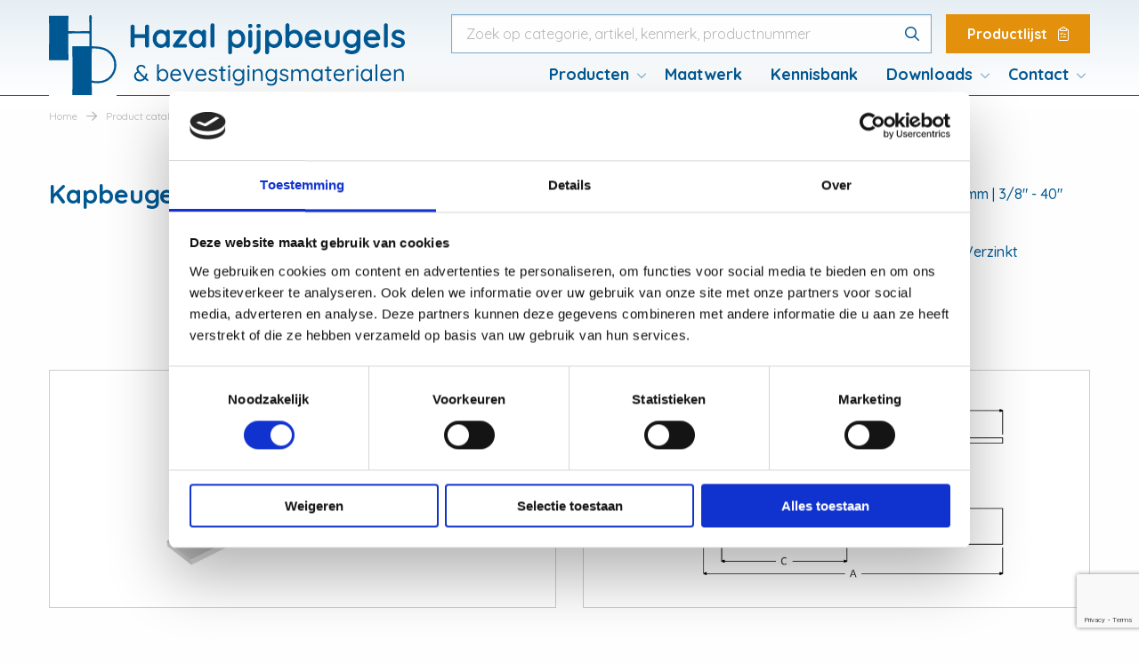

--- FILE ---
content_type: text/html; charset=UTF-8
request_url: https://www.hazal.nl/product/kapbeugel-verlengde-lip-basis-model/?attribute_pa_sorteer=35&attribute_pa_o-mm=32&attribute_pa_inch=6999&attribute_pa_dn=7677&attribute_pa_b-x-d=30-x-4&attribute_f=4&attribute_pa_materiaal=rvs-316&attribute_pa_behandeling=onb&attribute_pa_vpe2=1&attribute_pa_a=264&attribute_pa_c=65&attribute_pa_g1=11&attribute_pa_r=5&attribute_pa_j=200&attribute_pa_s-2=m10-x-30
body_size: 19412
content:
<!doctype html>
<html class="no-js" lang="nl-NL" >
	<head>
		<meta charset="utf-8" />
		<meta name="viewport" content="width=device-width, initial-scale=1.0" />
		<link rel="shortcut icon" type="image/png" href="https://www.hazal.nl/wp-content/themes/stuurlui/assets/img/favicon.ico"/>
<link rel="shortcut icon" type="image/png" href="https://www.hazal.nl/wp-content/themes/stuurlui/assets/img/favicon.svg"/>
<link rel="apple-touch-icon" sizes="180x180" href="https://www.hazal.nl/wp-content/themes/stuurlui/assets/img/apple-touch-icon.png"/>
<link rel="icon" type="image/png" sizes="96x96" href="https://www.hazal.nl/wp-content/themes/stuurlui/assets/img/favicon-96x96.png"/>
<link rel="icon" type="image/png" sizes="32x32" href="https://www.hazal.nl/wp-content/themes/stuurlui/assets/img/favicon-32x32.png"/>
<link rel="icon" type="image/png" sizes="16x16" href="https://www.hazal.nl/wp-content/themes/stuurlui/assets/img/favicon-16x16.png"/>
<link rel="manifest" href="https://www.hazal.nl/wp-content/themes/stuurlui/assets/img/site.webmanifest" crossOrigin="use-credentials"/>
<meta name='robots' content='index, follow, max-image-preview:large, max-snippet:-1, max-video-preview:-1' />
	<style>img:is([sizes="auto" i], [sizes^="auto," i]) { contain-intrinsic-size: 3000px 1500px }</style>
	
<!-- Google Tag Manager for WordPress by gtm4wp.com -->
<script data-cfasync="false" data-pagespeed-no-defer>
	var gtm4wp_datalayer_name = "dataLayer";
	var dataLayer = dataLayer || [];
	const gtm4wp_use_sku_instead = false;
	const gtm4wp_currency = 'EUR';
	const gtm4wp_product_per_impression = 10;
	const gtm4wp_clear_ecommerce = false;
	const gtm4wp_datalayer_max_timeout = 2000;
</script>
<!-- End Google Tag Manager for WordPress by gtm4wp.com -->
	<!-- This site is optimized with the Yoast SEO plugin v26.4 - https://yoast.com/wordpress/plugins/seo/ -->
	<title>Kapbeugel verlengde lip basis model - Ø 12 - 1016 mm | Hazal</title>
	<meta name="description" content="Kapbeugel verlengde lip basis model. S235 zwart, Thermisch Verzinkt, RVS-304, RVS-316. Mogelijkheid tot maatwerk. Bekijk dit product hier." />
	<link rel="canonical" href="https://www.hazal.nl/product/kapbeugel-verlengde-lip-basis-model/" />
	<meta property="og:locale" content="nl_NL" />
	<meta property="og:type" content="article" />
	<meta property="og:title" content="Kapbeugel verlengde lip basis model - Ø 12 - 1016 mm | Hazal" />
	<meta property="og:description" content="Kapbeugel verlengde lip basis model. S235 zwart, Thermisch Verzinkt, RVS-304, RVS-316. Mogelijkheid tot maatwerk. Bekijk dit product hier." />
	<meta property="og:url" content="https://www.hazal.nl/product/kapbeugel-verlengde-lip-basis-model/" />
	<meta property="og:site_name" content="Hazal" />
	<meta property="article:modified_time" content="2024-07-04T13:26:05+00:00" />
	<meta property="og:image" content="https://www.hazal.nl/wp-content/uploads/2022/03/Kapbeugels-verlengde-lip-basis-model-1.png" />
	<meta property="og:image:width" content="801" />
	<meta property="og:image:height" content="801" />
	<meta property="og:image:type" content="image/png" />
	<meta name="twitter:card" content="summary_large_image" />
	<meta name="twitter:label1" content="Geschatte leestijd" />
	<meta name="twitter:data1" content="1 minuut" />
	<script type="application/ld+json" class="yoast-schema-graph">{"@context":"https://schema.org","@graph":[{"@type":"WebPage","@id":"https://www.hazal.nl/product/kapbeugel-verlengde-lip-basis-model/","url":"https://www.hazal.nl/product/kapbeugel-verlengde-lip-basis-model/","name":"Kapbeugel verlengde lip basis model - Ø 12 - 1016 mm | Hazal","isPartOf":{"@id":"https://www.hazal.nl/#website"},"primaryImageOfPage":{"@id":"https://www.hazal.nl/product/kapbeugel-verlengde-lip-basis-model/#primaryimage"},"image":{"@id":"https://www.hazal.nl/product/kapbeugel-verlengde-lip-basis-model/#primaryimage"},"thumbnailUrl":"https://www.hazal.nl/wp-content/smush-webp/2022/03/Kapbeugels-verlengde-lip-basis-model-1.png.webp","datePublished":"2022-03-18T18:32:35+00:00","dateModified":"2024-07-04T13:26:05+00:00","description":"Kapbeugel verlengde lip basis model. S235 zwart, Thermisch Verzinkt, RVS-304, RVS-316. Mogelijkheid tot maatwerk. Bekijk dit product hier.","breadcrumb":{"@id":"https://www.hazal.nl/product/kapbeugel-verlengde-lip-basis-model/#breadcrumb"},"inLanguage":"nl-NL","potentialAction":[{"@type":"ReadAction","target":["https://www.hazal.nl/product/kapbeugel-verlengde-lip-basis-model/"]}]},{"@type":"ImageObject","inLanguage":"nl-NL","@id":"https://www.hazal.nl/product/kapbeugel-verlengde-lip-basis-model/#primaryimage","url":"https://www.hazal.nl/wp-content/smush-webp/2022/03/Kapbeugels-verlengde-lip-basis-model-1.png.webp","contentUrl":"https://www.hazal.nl/wp-content/smush-webp/2022/03/Kapbeugels-verlengde-lip-basis-model-1.png.webp","width":801,"height":801,"caption":"Kapbeugels verlengde lip basis model 1"},{"@type":"BreadcrumbList","@id":"https://www.hazal.nl/product/kapbeugel-verlengde-lip-basis-model/#breadcrumb","itemListElement":[{"@type":"ListItem","position":1,"name":"Home","item":"https://www.hazal.nl/"},{"@type":"ListItem","position":2,"name":"Producten","item":"https://www.hazal.nl/producten/"},{"@type":"ListItem","position":3,"name":"Kapbeugel verlengde lip basis model"}]},{"@type":"WebSite","@id":"https://www.hazal.nl/#website","url":"https://www.hazal.nl/","name":"Hazal","description":"","potentialAction":[{"@type":"SearchAction","target":{"@type":"EntryPoint","urlTemplate":"https://www.hazal.nl/?s={search_term_string}"},"query-input":{"@type":"PropertyValueSpecification","valueRequired":true,"valueName":"search_term_string"}}],"inLanguage":"nl-NL"}]}</script>
	<!-- / Yoast SEO plugin. -->


<link rel='dns-prefetch' href='//cdn.datatables.net' />
<link rel='dns-prefetch' href='//www.hazal.nl' />
<link rel='dns-prefetch' href='//www.google.com' />
<link rel='dns-prefetch' href='//kit.fontawesome.com' />
<link href='https://fonts.gstatic.com' crossorigin rel='preconnect' />
<link rel="alternate" type="application/rss+xml" title="Hazal &raquo; feed" href="https://www.hazal.nl/feed/" />
<link rel="alternate" type="application/rss+xml" title="Hazal &raquo; reacties feed" href="https://www.hazal.nl/comments/feed/" />
<style id='classic-theme-styles-inline-css' type='text/css'>
/*! This file is auto-generated */
.wp-block-button__link{color:#fff;background-color:#32373c;border-radius:9999px;box-shadow:none;text-decoration:none;padding:calc(.667em + 2px) calc(1.333em + 2px);font-size:1.125em}.wp-block-file__button{background:#32373c;color:#fff;text-decoration:none}
</style>
<style id='global-styles-inline-css' type='text/css'>
:root{--wp--preset--aspect-ratio--square: 1;--wp--preset--aspect-ratio--4-3: 4/3;--wp--preset--aspect-ratio--3-4: 3/4;--wp--preset--aspect-ratio--3-2: 3/2;--wp--preset--aspect-ratio--2-3: 2/3;--wp--preset--aspect-ratio--16-9: 16/9;--wp--preset--aspect-ratio--9-16: 9/16;--wp--preset--color--black: #000000;--wp--preset--color--cyan-bluish-gray: #abb8c3;--wp--preset--color--white: #ffffff;--wp--preset--color--pale-pink: #f78da7;--wp--preset--color--vivid-red: #cf2e2e;--wp--preset--color--luminous-vivid-orange: #ff6900;--wp--preset--color--luminous-vivid-amber: #fcb900;--wp--preset--color--light-green-cyan: #7bdcb5;--wp--preset--color--vivid-green-cyan: #00d084;--wp--preset--color--pale-cyan-blue: #8ed1fc;--wp--preset--color--vivid-cyan-blue: #0693e3;--wp--preset--color--vivid-purple: #9b51e0;--wp--preset--gradient--vivid-cyan-blue-to-vivid-purple: linear-gradient(135deg,rgba(6,147,227,1) 0%,rgb(155,81,224) 100%);--wp--preset--gradient--light-green-cyan-to-vivid-green-cyan: linear-gradient(135deg,rgb(122,220,180) 0%,rgb(0,208,130) 100%);--wp--preset--gradient--luminous-vivid-amber-to-luminous-vivid-orange: linear-gradient(135deg,rgba(252,185,0,1) 0%,rgba(255,105,0,1) 100%);--wp--preset--gradient--luminous-vivid-orange-to-vivid-red: linear-gradient(135deg,rgba(255,105,0,1) 0%,rgb(207,46,46) 100%);--wp--preset--gradient--very-light-gray-to-cyan-bluish-gray: linear-gradient(135deg,rgb(238,238,238) 0%,rgb(169,184,195) 100%);--wp--preset--gradient--cool-to-warm-spectrum: linear-gradient(135deg,rgb(74,234,220) 0%,rgb(151,120,209) 20%,rgb(207,42,186) 40%,rgb(238,44,130) 60%,rgb(251,105,98) 80%,rgb(254,248,76) 100%);--wp--preset--gradient--blush-light-purple: linear-gradient(135deg,rgb(255,206,236) 0%,rgb(152,150,240) 100%);--wp--preset--gradient--blush-bordeaux: linear-gradient(135deg,rgb(254,205,165) 0%,rgb(254,45,45) 50%,rgb(107,0,62) 100%);--wp--preset--gradient--luminous-dusk: linear-gradient(135deg,rgb(255,203,112) 0%,rgb(199,81,192) 50%,rgb(65,88,208) 100%);--wp--preset--gradient--pale-ocean: linear-gradient(135deg,rgb(255,245,203) 0%,rgb(182,227,212) 50%,rgb(51,167,181) 100%);--wp--preset--gradient--electric-grass: linear-gradient(135deg,rgb(202,248,128) 0%,rgb(113,206,126) 100%);--wp--preset--gradient--midnight: linear-gradient(135deg,rgb(2,3,129) 0%,rgb(40,116,252) 100%);--wp--preset--font-size--small: 13px;--wp--preset--font-size--medium: 20px;--wp--preset--font-size--large: 36px;--wp--preset--font-size--x-large: 42px;--wp--preset--spacing--20: 0.44rem;--wp--preset--spacing--30: 0.67rem;--wp--preset--spacing--40: 1rem;--wp--preset--spacing--50: 1.5rem;--wp--preset--spacing--60: 2.25rem;--wp--preset--spacing--70: 3.38rem;--wp--preset--spacing--80: 5.06rem;--wp--preset--shadow--natural: 6px 6px 9px rgba(0, 0, 0, 0.2);--wp--preset--shadow--deep: 12px 12px 50px rgba(0, 0, 0, 0.4);--wp--preset--shadow--sharp: 6px 6px 0px rgba(0, 0, 0, 0.2);--wp--preset--shadow--outlined: 6px 6px 0px -3px rgba(255, 255, 255, 1), 6px 6px rgba(0, 0, 0, 1);--wp--preset--shadow--crisp: 6px 6px 0px rgba(0, 0, 0, 1);}:where(.is-layout-flex){gap: 0.5em;}:where(.is-layout-grid){gap: 0.5em;}body .is-layout-flex{display: flex;}.is-layout-flex{flex-wrap: wrap;align-items: center;}.is-layout-flex > :is(*, div){margin: 0;}body .is-layout-grid{display: grid;}.is-layout-grid > :is(*, div){margin: 0;}:where(.wp-block-columns.is-layout-flex){gap: 2em;}:where(.wp-block-columns.is-layout-grid){gap: 2em;}:where(.wp-block-post-template.is-layout-flex){gap: 1.25em;}:where(.wp-block-post-template.is-layout-grid){gap: 1.25em;}.has-black-color{color: var(--wp--preset--color--black) !important;}.has-cyan-bluish-gray-color{color: var(--wp--preset--color--cyan-bluish-gray) !important;}.has-white-color{color: var(--wp--preset--color--white) !important;}.has-pale-pink-color{color: var(--wp--preset--color--pale-pink) !important;}.has-vivid-red-color{color: var(--wp--preset--color--vivid-red) !important;}.has-luminous-vivid-orange-color{color: var(--wp--preset--color--luminous-vivid-orange) !important;}.has-luminous-vivid-amber-color{color: var(--wp--preset--color--luminous-vivid-amber) !important;}.has-light-green-cyan-color{color: var(--wp--preset--color--light-green-cyan) !important;}.has-vivid-green-cyan-color{color: var(--wp--preset--color--vivid-green-cyan) !important;}.has-pale-cyan-blue-color{color: var(--wp--preset--color--pale-cyan-blue) !important;}.has-vivid-cyan-blue-color{color: var(--wp--preset--color--vivid-cyan-blue) !important;}.has-vivid-purple-color{color: var(--wp--preset--color--vivid-purple) !important;}.has-black-background-color{background-color: var(--wp--preset--color--black) !important;}.has-cyan-bluish-gray-background-color{background-color: var(--wp--preset--color--cyan-bluish-gray) !important;}.has-white-background-color{background-color: var(--wp--preset--color--white) !important;}.has-pale-pink-background-color{background-color: var(--wp--preset--color--pale-pink) !important;}.has-vivid-red-background-color{background-color: var(--wp--preset--color--vivid-red) !important;}.has-luminous-vivid-orange-background-color{background-color: var(--wp--preset--color--luminous-vivid-orange) !important;}.has-luminous-vivid-amber-background-color{background-color: var(--wp--preset--color--luminous-vivid-amber) !important;}.has-light-green-cyan-background-color{background-color: var(--wp--preset--color--light-green-cyan) !important;}.has-vivid-green-cyan-background-color{background-color: var(--wp--preset--color--vivid-green-cyan) !important;}.has-pale-cyan-blue-background-color{background-color: var(--wp--preset--color--pale-cyan-blue) !important;}.has-vivid-cyan-blue-background-color{background-color: var(--wp--preset--color--vivid-cyan-blue) !important;}.has-vivid-purple-background-color{background-color: var(--wp--preset--color--vivid-purple) !important;}.has-black-border-color{border-color: var(--wp--preset--color--black) !important;}.has-cyan-bluish-gray-border-color{border-color: var(--wp--preset--color--cyan-bluish-gray) !important;}.has-white-border-color{border-color: var(--wp--preset--color--white) !important;}.has-pale-pink-border-color{border-color: var(--wp--preset--color--pale-pink) !important;}.has-vivid-red-border-color{border-color: var(--wp--preset--color--vivid-red) !important;}.has-luminous-vivid-orange-border-color{border-color: var(--wp--preset--color--luminous-vivid-orange) !important;}.has-luminous-vivid-amber-border-color{border-color: var(--wp--preset--color--luminous-vivid-amber) !important;}.has-light-green-cyan-border-color{border-color: var(--wp--preset--color--light-green-cyan) !important;}.has-vivid-green-cyan-border-color{border-color: var(--wp--preset--color--vivid-green-cyan) !important;}.has-pale-cyan-blue-border-color{border-color: var(--wp--preset--color--pale-cyan-blue) !important;}.has-vivid-cyan-blue-border-color{border-color: var(--wp--preset--color--vivid-cyan-blue) !important;}.has-vivid-purple-border-color{border-color: var(--wp--preset--color--vivid-purple) !important;}.has-vivid-cyan-blue-to-vivid-purple-gradient-background{background: var(--wp--preset--gradient--vivid-cyan-blue-to-vivid-purple) !important;}.has-light-green-cyan-to-vivid-green-cyan-gradient-background{background: var(--wp--preset--gradient--light-green-cyan-to-vivid-green-cyan) !important;}.has-luminous-vivid-amber-to-luminous-vivid-orange-gradient-background{background: var(--wp--preset--gradient--luminous-vivid-amber-to-luminous-vivid-orange) !important;}.has-luminous-vivid-orange-to-vivid-red-gradient-background{background: var(--wp--preset--gradient--luminous-vivid-orange-to-vivid-red) !important;}.has-very-light-gray-to-cyan-bluish-gray-gradient-background{background: var(--wp--preset--gradient--very-light-gray-to-cyan-bluish-gray) !important;}.has-cool-to-warm-spectrum-gradient-background{background: var(--wp--preset--gradient--cool-to-warm-spectrum) !important;}.has-blush-light-purple-gradient-background{background: var(--wp--preset--gradient--blush-light-purple) !important;}.has-blush-bordeaux-gradient-background{background: var(--wp--preset--gradient--blush-bordeaux) !important;}.has-luminous-dusk-gradient-background{background: var(--wp--preset--gradient--luminous-dusk) !important;}.has-pale-ocean-gradient-background{background: var(--wp--preset--gradient--pale-ocean) !important;}.has-electric-grass-gradient-background{background: var(--wp--preset--gradient--electric-grass) !important;}.has-midnight-gradient-background{background: var(--wp--preset--gradient--midnight) !important;}.has-small-font-size{font-size: var(--wp--preset--font-size--small) !important;}.has-medium-font-size{font-size: var(--wp--preset--font-size--medium) !important;}.has-large-font-size{font-size: var(--wp--preset--font-size--large) !important;}.has-x-large-font-size{font-size: var(--wp--preset--font-size--x-large) !important;}
:where(.wp-block-post-template.is-layout-flex){gap: 1.25em;}:where(.wp-block-post-template.is-layout-grid){gap: 1.25em;}
:where(.wp-block-columns.is-layout-flex){gap: 2em;}:where(.wp-block-columns.is-layout-grid){gap: 2em;}
:root :where(.wp-block-pullquote){font-size: 1.5em;line-height: 1.6;}
</style>
<link rel='stylesheet' id='woocommerce-variations-table-css' href='https://www.hazal.nl/wp-content/plugins/woocommerce-variations-table/public/css/woocommerce-variations-table-public.css' type='text/css' media='all' />
<link rel='stylesheet' id='jquery-datatables-css' href='https://www.hazal.nl/wp-content/plugins/woocommerce-variations-table/public/css/vendor/jquery.dataTables.min.css' type='text/css' media='all' />
<link rel='stylesheet' id='jquery-datatables-responsive-css' href='https://www.hazal.nl/wp-content/plugins/woocommerce-variations-table/public/css/vendor/responsive.dataTables.min.css' type='text/css' media='all' />
<link rel='stylesheet' id='jquery-datatables-fixedheader-css' href='https://www.hazal.nl/wp-content/plugins/woocommerce-variations-table/public/css/vendor/fixedHeader.dataTables.min.css' type='text/css' media='all' />
<link rel='stylesheet' id='woocommerce-layout-css' href='https://www.hazal.nl/wp-content/plugins/woocommerce/assets/css/woocommerce-layout.css' type='text/css' media='all' />
<link rel='stylesheet' id='woocommerce-smallscreen-css' href='https://www.hazal.nl/wp-content/plugins/woocommerce/assets/css/woocommerce-smallscreen.css' type='text/css' media='only screen and (max-width: 768px)' />
<link rel='stylesheet' id='woocommerce-general-css' href='https://www.hazal.nl/wp-content/plugins/woocommerce/assets/css/woocommerce.css' type='text/css' media='all' />
<style id='woocommerce-inline-inline-css' type='text/css'>
.woocommerce form .form-row .required { visibility: visible; }
</style>
<link rel='stylesheet' id='brands-styles-css' href='https://www.hazal.nl/wp-content/plugins/woocommerce/assets/css/brands.css' type='text/css' media='all' />
<link rel='stylesheet' id='searchwp-live-search-css' href='https://www.hazal.nl/wp-content/plugins/searchwp-live-ajax-search/assets/styles/style.min.css' type='text/css' media='all' />
<style id='searchwp-live-search-inline-css' type='text/css'>
.searchwp-live-search-result .searchwp-live-search-result--title a {
  font-size: 16px;
}
.searchwp-live-search-result .searchwp-live-search-result--price {
  font-size: 14px;
}
.searchwp-live-search-result .searchwp-live-search-result--add-to-cart .button {
  font-size: 14px;
}

</style>
<link rel='stylesheet' id='searchwp-forms-css' href='https://www.hazal.nl/wp-content/plugins/searchwp/assets/css/frontend/search-forms.min.css' type='text/css' media='all' />
<link rel='stylesheet' id='child-theme-css' href='https://www.hazal.nl/wp-content/themes/stuurlui/assets/css/style-1733736422396.css' type='text/css' media='all' />
<script type="text/javascript" src="https://www.hazal.nl/wp-includes/js/jquery/jquery.min.js" id="jquery-core-js"></script>
<script type="text/javascript" src="https://www.hazal.nl/wp-includes/js/jquery/jquery-migrate.min.js" id="jquery-migrate-js"></script>
<script type="text/javascript" src="https://www.hazal.nl/wp-content/plugins/woocommerce/assets/js/jquery-blockui/jquery.blockUI.min.js" id="wc-jquery-blockui-js" defer="defer" data-wp-strategy="defer"></script>
<script type="text/javascript" id="wc-add-to-cart-js-extra">
/* <![CDATA[ */
var wc_add_to_cart_params = {"ajax_url":"\/wp-admin\/admin-ajax.php","wc_ajax_url":"\/?wc-ajax=%%endpoint%%","i18n_view_cart":"Bekijk winkelwagen","cart_url":"https:\/\/www.hazal.nl\/productlijst\/","is_cart":"","cart_redirect_after_add":"no"};
/* ]]> */
</script>
<script type="text/javascript" src="https://www.hazal.nl/wp-content/plugins/woocommerce/assets/js/frontend/add-to-cart.min.js" id="wc-add-to-cart-js" defer="defer" data-wp-strategy="defer"></script>
<script type="text/javascript" id="wc-single-product-js-extra">
/* <![CDATA[ */
var wc_single_product_params = {"i18n_required_rating_text":"Selecteer een waardering","i18n_rating_options":["1 van de 5 sterren","2 van de 5 sterren","3 van de 5 sterren","4 van de 5 sterren","5 van de 5 sterren"],"i18n_product_gallery_trigger_text":"Afbeeldinggalerij in volledig scherm bekijken","review_rating_required":"yes","flexslider":{"rtl":false,"animation":"slide","smoothHeight":true,"directionNav":false,"controlNav":"thumbnails","slideshow":false,"animationSpeed":500,"animationLoop":false,"allowOneSlide":false},"zoom_enabled":"","zoom_options":[],"photoswipe_enabled":"","photoswipe_options":{"shareEl":false,"closeOnScroll":false,"history":false,"hideAnimationDuration":0,"showAnimationDuration":0},"flexslider_enabled":""};
/* ]]> */
</script>
<script type="text/javascript" src="https://www.hazal.nl/wp-content/plugins/woocommerce/assets/js/frontend/single-product.min.js" id="wc-single-product-js" defer="defer" data-wp-strategy="defer"></script>
<script type="text/javascript" src="https://www.hazal.nl/wp-content/plugins/woocommerce/assets/js/js-cookie/js.cookie.min.js" id="wc-js-cookie-js" defer="defer" data-wp-strategy="defer"></script>
<script type="text/javascript" id="woocommerce-js-extra">
/* <![CDATA[ */
var woocommerce_params = {"ajax_url":"\/wp-admin\/admin-ajax.php","wc_ajax_url":"\/?wc-ajax=%%endpoint%%","i18n_password_show":"Wachtwoord weergeven","i18n_password_hide":"Wachtwoord verbergen"};
/* ]]> */
</script>
<script type="text/javascript" src="https://www.hazal.nl/wp-content/plugins/woocommerce/assets/js/frontend/woocommerce.min.js" id="woocommerce-js" defer="defer" data-wp-strategy="defer"></script>
<script type="text/javascript" src="https://www.hazal.nl/wp-content/themes/stuurlui/assets/js/jquery.3.5.0.min.js" id="jquery-strl-js"></script>
<link rel="https://api.w.org/" href="https://www.hazal.nl/wp-json/" /><link rel="alternate" title="JSON" type="application/json" href="https://www.hazal.nl/wp-json/wp/v2/product/27347" /><link rel="EditURI" type="application/rsd+xml" title="RSD" href="https://www.hazal.nl/xmlrpc.php?rsd" />
<meta name="generator" content="WordPress 6.8.3" />
<meta name="generator" content="WooCommerce 10.3.7" />
<link rel='shortlink' href='https://www.hazal.nl/?p=27347' />
<link rel="alternate" title="oEmbed (JSON)" type="application/json+oembed" href="https://www.hazal.nl/wp-json/oembed/1.0/embed?url=https%3A%2F%2Fwww.hazal.nl%2Fproduct%2Fkapbeugel-verlengde-lip-basis-model%2F" />
<link rel="alternate" title="oEmbed (XML)" type="text/xml+oembed" href="https://www.hazal.nl/wp-json/oembed/1.0/embed?url=https%3A%2F%2Fwww.hazal.nl%2Fproduct%2Fkapbeugel-verlengde-lip-basis-model%2F&#038;format=xml" />

<!-- Google Tag Manager for WordPress by gtm4wp.com -->
<!-- GTM Container placement set to automatic -->
<script data-cfasync="false" data-pagespeed-no-defer type="text/javascript">
	var dataLayer_content = {"pagePostType":"product","pagePostType2":"single-product","pagePostAuthor":"iwinvandekamp","productRatingCounts":[],"productAverageRating":0,"productReviewCount":0,"productType":"variable","productIsVariable":1};
	dataLayer.push( dataLayer_content );
</script>
<script data-cfasync="false" data-pagespeed-no-defer type="text/javascript">
(function(w,d,s,l,i){w[l]=w[l]||[];w[l].push({'gtm.start':
new Date().getTime(),event:'gtm.js'});var f=d.getElementsByTagName(s)[0],
j=d.createElement(s),dl=l!='dataLayer'?'&l='+l:'';j.async=true;j.src=
'//www.googletagmanager.com/gtm.js?id='+i+dl;f.parentNode.insertBefore(j,f);
})(window,document,'script','dataLayer','GTM-NVR2876');
</script>
<!-- End Google Tag Manager for WordPress by gtm4wp.com -->	<noscript><style>.woocommerce-product-gallery{ opacity: 1 !important; }</style></noscript>
	<link rel="icon" href="https://www.hazal.nl/wp-content/smush-webp/2021/08/cropped-favicon-32x32.png.webp" sizes="32x32" />
<link rel="icon" href="https://www.hazal.nl/wp-content/smush-webp/2021/08/cropped-favicon-192x192.png.webp" sizes="192x192" />
<link rel="apple-touch-icon" href="https://www.hazal.nl/wp-content/smush-webp/2021/08/cropped-favicon-180x180.png.webp" />
<meta name="msapplication-TileImage" content="https://www.hazal.nl/wp-content/smush-webp/2021/08/cropped-favicon-270x270.png.webp" />
		<link rel="preconnect" href="https://fonts.gstatic.com" />
		<link href="https://fonts.googleapis.com/css2?family=Quicksand:wght@400;500;700&display=swap" rel="stylesheet">
		  </head>
  <body class="wp-singular product-template-default single single-product postid-27347 wp-theme-stuurlui theme-stuurlui woocommerce woocommerce-page woocommerce-no-js">
    <a href="#main" class="skiplink">Naar de hoofd content</a>
    <a href="#menu" class="skiplink">Naar navigatie</a>

    <span class="megamenuoverlay"></span>

    <!-- header -->
    <header id="header">
      <div class="row">
        <div class="column large-12 medium-12 small-12">
          <div class="innerwrap">
            <a id="logo" href="https://www.hazal.nl">
                              <img src="https://www.hazal.nl/wp-content/uploads/2021/06/logo-hazal-zonder-lijn.svg" alt="Hazal" width="400" height="90" />
                              <span class="screen-reader-text">Hazal</span>
            </a>

            <div class="rightwrap">
              <div id="menus">
                <div class="row">
                  <div class="column large-12 medium-12 small-12 show-for-large">
                    <div class="menuwrap top">
                      <div class="searchwrapper">
                        <form action="/zoeken/" id="livesearch" method="get" >
                          <input name="_general_search" id="_general_search" placeholder="Zoek op categorie, artikel, kenmerk, productnummer" type="text" value="" data-swplive="true" /> <!-- data-swplive="true" enables SearchWP Live Search -->
                          <i class="far fa-search"></i>
                        </form>
                      </div>
											<div id="cart-ajax-container">
												<a class="btn yellow" href="https://www.hazal.nl/productlijst/">
												Productlijst												<i class="fal fa-clipboard-list-check"></i>
												<span id="mini-cart-count"></span>
												</a>
											</div>
                    </div>
                  </div>
                  <div class="column large-12 medium-12 small-12">
                    <div class="menuwrap bottom">
                      <div class="searchwrapper hide-for-large">
                        <form action="/zoeken/" id="livesearch_mobile" method="get" >
                          <input name="_general_search" id="_general_search" placeholder="Zoek op categorie, artikel, kenmerk, productnummer" type="text" value="" data-swplive="true" /> <!-- data-swplive="true" enables SearchWP Live Search -->
                          <i class="far fa-search"></i>
                        </form>
                      </div>
                      <nav id="menu" aria-label="Main menu">
                        <ul id="menu-main" class="vertical large-horizontal menu" data-responsive-menu="accordion large-dropdown large-dropdown" data-parent-link="true" data-submenu-toggle="true" data-back-button='<li class="js-drilldown-back"><a href="javascript:void(0);">Terug</a></li>'><li id="menu-item-296" class="is-megamenu menu-item menu-item-type-post_type menu-item-object-page menu-item-has-children menu-item-296"><a href="https://www.hazal.nl/product-catalogus/">Producten</a>
<ul class="vertical menu">
<li class="no-arrow">
<div class="submenu-items-wrap">
<ul class="vertical menu">
	<li id="menu-item-34278" class="hidden menu-item menu-item-type-post_type menu-item-object-page menu-item-34278"><a href="https://www.hazal.nl/product-catalogus/">Product catalogus</a></li>

</ul>
</div>
</li>
</ul>
</li>
<li id="menu-item-239" class="menu-item menu-item-type-post_type menu-item-object-page menu-item-239"><a href="https://www.hazal.nl/maatwerk/">Maatwerk</a></li>
<li id="menu-item-34735" class="menu-item menu-item-type-post_type menu-item-object-page menu-item-34735"><a href="https://www.hazal.nl/kennisbank/">Kennisbank</a></li>
<li id="menu-item-34844" class="no-pointer menu-item menu-item-type-custom menu-item-object-custom menu-item-has-children menu-item-34844"><a href="https://hazal.nl/downloads/">Downloads</a>
<ul class="vertical menu">
<li class="no-arrow">
<div class="submenu-items-wrap">
<ul class="vertical menu">
	<li id="menu-item-34845" class="menu-item menu-item-type-post_type menu-item-object-page menu-item-34845"><a href="https://www.hazal.nl/bim-bibliotheek/">BIM bibliotheek</a></li>
	<li id="menu-item-34849" class="menu-item menu-item-type-post_type menu-item-object-page menu-item-34849"><a href="https://www.hazal.nl/step-files/">Step files</a></li>

</ul>
</div>
</li>
</ul>
</li>
<li id="menu-item-79" class="menu-item menu-item-type-post_type menu-item-object-page menu-item-has-children menu-item-79"><a href="https://www.hazal.nl/contact/">Contact</a>
<ul class="vertical menu">
<li class="no-arrow">
<div class="submenu-items-wrap">
<ul class="vertical menu">
	<li id="menu-item-78" class="menu-item menu-item-type-post_type menu-item-object-page menu-item-78"><a href="https://www.hazal.nl/over-ons/">Over ons</a></li>
	<li id="menu-item-32796" class="menu-item menu-item-type-post_type menu-item-object-page menu-item-32796"><a href="https://www.hazal.nl/contact/">Contactgegevens</a></li>
	<li id="menu-item-190" class="menu-item menu-item-type-post_type menu-item-object-page menu-item-190"><a href="https://www.hazal.nl/veelgestelde-vragen/">Veelgestelde vragen</a></li>
	<li id="menu-item-35122" class="menu-item menu-item-type-post_type menu-item-object-page menu-item-35122"><a href="https://www.hazal.nl/vacatures/">Vacatures</a></li>

</ul>
</div>
</li>
</ul>
</li>
<li id="menu-item-369" class="cartmobile hide-for-large menu-item menu-item-type-post_type menu-item-object-page menu-item-369"><a href="https://www.hazal.nl/productlijst/">Productlijst</a></li>
</ul>                      </nav>
											                    </div>
                  </div>
                </div>
              </div>
              <div class="mobileitems hide-for-large">
                                  <a class="cartlink hide-for-large" href="https://www.hazal.nl/productlijst/">
                    <span class="screen-reader-text">Productlijst</span>
                    <i class="fal fa-clipboard-list-check"></i>
                  </a>
                  
                <a class="searchlink" href="https://www.hazal.nl/zoeken/">
                  <span class="screen-reader-text">Visit searchpage</span>
                  <i class="far fa-search"></i>
                </a>

                <div class="menutoggle" data-responsive-toggle="menus" data-hide-for="large">
                  <button class="menu-icon" type="button" data-toggle="menus">
                    <i class="far fa-bars"></i>
                    <i class="far fa-times"></i>
                    <span class="screen-reader-text">Menu</span>
                  </button>
                </div>
              </div>
            </div>

            <div class="megamenu show-for-large" data-target="is-megamenu">
              <div class="megainner">
                <div class="top">
                  <strong>Producten</strong>
                  <a href="https://www.hazal.nl/product-catalogus/">Product catalogus</a>
                </div>
                <div class="row large-up-5 medium-up-4 small-up-2">
                                        <div class="cell column pcatitem">
                        <div class="innercat">
                          <div class="pcatimage" style="background-image: url(https://www.hazal.nl/wp-content/uploads/2025/04/Pijpbeugels-combinatie-afbeelding.png);"></div>
                          <span class="textlink">Pijpbeugels</span>
                          <a class="link" href="https://www.hazal.nl/categorie/pijpbeugels/"><span class="screen-reader-text">View  Pijpbeugels</span></a>
                        </div>
                      </div>
                                            <div class="cell column pcatitem">
                        <div class="innercat">
                          <div class="pcatimage" style="background-image: url(https://www.hazal.nl/wp-content/uploads/2025/04/Buisbevestigingen-combinatie-afbeelding.png);"></div>
                          <span class="textlink">Buisbevestigingen</span>
                          <a class="link" href="https://www.hazal.nl/categorie/buisbevestigingen/"><span class="screen-reader-text">View  Buisbevestigingen</span></a>
                        </div>
                      </div>
                                            <div class="cell column pcatitem">
                        <div class="innercat">
                          <div class="pcatimage" style="background-image: url(https://www.hazal.nl/wp-content/uploads/2022/11/Kapbeugels-combi-afbeelding.png);"></div>
                          <span class="textlink">Kapbeugels</span>
                          <a class="link" href="https://www.hazal.nl/categorie/kapbeugels/"><span class="screen-reader-text">View  Kapbeugels</span></a>
                        </div>
                      </div>
                                            <div class="cell column pcatitem">
                        <div class="innercat">
                          <div class="pcatimage" style="background-image: url(https://www.hazal.nl/wp-content/uploads/2022/11/Krambeugels-combi-afbeelding.png);"></div>
                          <span class="textlink">Krambeugels</span>
                          <a class="link" href="https://www.hazal.nl/categorie/krambeugels/"><span class="screen-reader-text">View  Krambeugels</span></a>
                        </div>
                      </div>
                                            <div class="cell column pcatitem">
                        <div class="innercat">
                          <div class="pcatimage" style="background-image: url(https://www.hazal.nl/wp-content/uploads/2023/02/Bevestigingsmaterialen-combi-afbeelding.png);"></div>
                          <span class="textlink"><div class="title-inline">Bevestigings</div><div class="title-inline">materialen</div></span>
                          <a class="link" href="https://www.hazal.nl/categorie/bevestigingsmaterialen/"><span class="screen-reader-text">View  <div class="title-inline">Bevestigings</div><div class="title-inline">materialen</div></span></a>
                        </div>
                      </div>
                                            <div class="cell column pcatitem">
                        <div class="innercat">
                          <div class="pcatimage" style="background-image: url(https://www.hazal.nl/wp-content/uploads/2024/03/Montagerail-en-toebehoren-combi.png);"></div>
                          <span class="textlink">Montagerail en toebehoren</span>
                          <a class="link" href="https://www.hazal.nl/categorie/montagerail-en-toebehoren/"><span class="screen-reader-text">View  Montagerail en toebehoren</span></a>
                        </div>
                      </div>
                                            <div class="cell column pcatitem">
                        <div class="innercat">
                          <div class="pcatimage" style="background-image: url(https://www.hazal.nl/wp-content/uploads/2022/03/Zware-slangklem-W2-RVS-304.png);"></div>
                          <span class="textlink">Buisklemmen</span>
                          <a class="link" href="https://www.hazal.nl/categorie/buisklemmen/"><span class="screen-reader-text">View  Buisklemmen</span></a>
                        </div>
                      </div>
                                            <div class="cell column pcatitem">
                        <div class="innercat">
                          <div class="pcatimage" style="background-image: url(https://www.hazal.nl/wp-content/uploads/2025/04/Gereedschap-combinatie-afbeelding.png);"></div>
                          <span class="textlink">Gereedschap</span>
                          <a class="link" href="https://www.hazal.nl/categorie/gereedschap/"><span class="screen-reader-text">View  Gereedschap</span></a>
                        </div>
                      </div>
                                            <div class="cell column pcatitem">
                        <div class="innercat">
                          <div class="pcatimage" style="background-image: url(https://www.hazal.nl/wp-content/uploads/2023/02/Rubber-inlage-combi-afbeelding.png);"></div>
                          <span class="textlink">Rubber inlage</span>
                          <a class="link" href="https://www.hazal.nl/categorie/rubber-inlage/"><span class="screen-reader-text">View  Rubber inlage</span></a>
                        </div>
                      </div>
                                            <div class="cell column pcatitem">
                        <div class="innercat">
                          <div class="pcatimage" style="background-image: url();"></div>
                          <span class="textlink">Buisbevestiging</span>
                          <a class="link" href="https://www.hazal.nl/categorie/buisbevestiging/"><span class="screen-reader-text">View  Buisbevestiging</span></a>
                        </div>
                      </div>
                                      </div>
              </div>
            </div>
          </div>
        </div>
      </div>
    </header>
    <!-- end:header -->
    <!-- main -->
    <main id="main">

		<div class="productbreadcrumbs">
		<div class="row">
			<div class="column large-12 medium-12 small-12">
				<div class="breadcrumbs" typeof="BreadcrumbList" vocab="https://schema.org/">
					<!-- Breadcrumb NavXT 7.4.1 -->
<span property="itemListElement" typeof="ListItem"><a property="item" typeof="WebPage" title="Ga naar Hazal." href="https://www.hazal.nl" class="home" ><span property="name">Home</span></a><meta property="position" content="1"></span><i class="far fa-arrow-right"></i><span property="itemListElement" typeof="ListItem"><a property="item" typeof="WebPage" title="Ga naar Product catalogus." href="https://www.hazal.nl/product-catalogus/" class="product-root post post-product" ><span property="name">Product catalogus</span></a><meta property="position" content="2"></span><i class="far fa-arrow-right"></i><span property="itemListElement" typeof="ListItem"><span property="name" class="post post-product current-item">Kapbeugel verlengde lip basis model</span><meta property="url" content="https://www.hazal.nl/product/kapbeugel-verlengde-lip-basis-model/"><meta property="position" content="3"></span>				</div>
			</div>
		</div>
	</div>
	
					
			<div class="woocommerce-notices-wrapper"></div><div class="section content-single-product">
	<div class="row">
		<div class="column large-12 medium-12 small-12">
			<div id="product-27347" class="product type-product post-27347 status-publish first instock product_cat-kapbeugels-verlengde-lip product_cat-kapbeugels has-post-thumbnail purchasable product-type-variable">
				<div class="row">
					<div class="column large-7 medium-12 small-12">
						<div class="inner text productintro">
							<h1 class="product_title entry-title">Kapbeugel verlengde lip basis model</h1>						</div>
					</div>
					<div class="column large-offset-1 large-4 medium-offset-0 medium-5 small-offset-0 small-12">
						<div class="summary entry-summary">
							<table class="woocommerce-product-attributes shop_attributes">
		<tbody>
		<tr class="woocommerce-product-attributes-item"><th class="woocommerce-product-attributes-item__label">Afmetingen</th><td class="woocommerce-product-attributes-item__value"><p>Ø 12 - 1016 mm   |   3/8" -  40"</p></td><tr><tr class="woocommerce-product-attributes-item"><th class="woocommerce-product-attributes-item__label">Materiaal</th><td class="woocommerce-product-attributes-item__value"><p>S235 zwart<br />
Thermisch Verzinkt<br />
RVS-304<br />
RVS-316</p></td><tr>	</tbody>
</table>
								</div>
					</div>
				</div>

				<div class="section productgallery">
											<div class="row large-up-4 medium-up-3 small-up-2 show-for-large">
			</div>
	<div class="product-galslider hide-for-large">
					<div class="cell column galleryitem">
				<a class="galitem-main" href="https://www.hazal.nl/wp-content/smush-webp/2022/03/Kapbeugels-verlengde-lip-basis-model-1.png.webp">
					<div class="inner">
							<picture>
		<source srcset="https://www.hazal.nl/wp-content/smush-webp/2022/03/Kapbeugels-verlengde-lip-basis-model-1.png.webp" media="(min-width: 1025px)" />
		<source srcset="https://www.hazal.nl/wp-content/smush-webp/2022/03/Kapbeugels-verlengde-lip-basis-model-1.png.webp" media="(min-width: 680px)" />
		<img
			src="https://www.hazal.nl/wp-content/smush-webp/2022/03/Kapbeugels-verlengde-lip-basis-model-1.png.webp"
			 alt="Kapbeugels verlengde lip basis model 1" width="375" height="375" fetchpriority="high" loading="eager"			>
	</picture>
							<span class="screen-reader-text">View large</span>
					</div>
				</a>
			</div>
				</div>
					</div>

									<div class="section productgallery extra-gallery">
							<div class="row show-for-large">
						<div class="column galleryitem large-6 horizontal position-1">
					<a class="galitem horizontal" href="https://www.hazal.nl/wp-content/uploads/2022/03/Kapbeugels-verlengde-lip-basis-model.png">
						<div class="inner">
							<img src="https://www.hazal.nl/wp-content/uploads/2022/03/Kapbeugels-verlengde-lip-basis-model.png" width="" height="" alt="" />
							<span class="screen-reader-text">View large</span>
						</div>
					</a>
				</div>
											<div class="column galleryitem large-6 horizontal position-2">
					<a class="galitem horizontal" href="https://www.hazal.nl/wp-content/uploads/2022/03/Kapbeugels-verlengde-lip-basis-model-voor-en-bovenaanzicht.png">
						<div class="inner">
							<img src="https://www.hazal.nl/wp-content/uploads/2022/03/Kapbeugels-verlengde-lip-basis-model-voor-en-bovenaanzicht.png" width="" height="" alt="" />
							<span class="screen-reader-text">View large</span>
						</div>
					</a>
				</div>
								</div>
	<div class="product-galslider hide-for-large">
					<div class="column galleryitem">
				<a class="galitem" href="https://www.hazal.nl/wp-content/uploads/2022/03/Kapbeugels-verlengde-lip-basis-model.png">
					<div class="inner">
						<img src="https://www.hazal.nl/wp-content/uploads/2022/03/Kapbeugels-verlengde-lip-basis-model.png" width="" height="" alt="" />
						<span class="screen-reader-text">View large</span>
					</div>
				</a>
			</div>
						<div class="column galleryitem">
				<a class="galitem" href="https://www.hazal.nl/wp-content/uploads/2022/03/Kapbeugels-verlengde-lip-basis-model-voor-en-bovenaanzicht.png">
					<div class="inner">
						<img src="https://www.hazal.nl/wp-content/uploads/2022/03/Kapbeugels-verlengde-lip-basis-model-voor-en-bovenaanzicht.png" width="" height="" alt="" />
						<span class="screen-reader-text">View large</span>
					</div>
				</a>
			</div>
				</div>
						</div>
									
	<div class="section producttabs">
		<ul class="tabs column" data-tabs id="producttabs">
							<li class="product_variations_tab_tab tabs-title is-active" id="tab-title-product_variations_tab" role="tab" aria-controls="tab-product_variations_tab">
					<a href="#tab-product_variations_tab">
						Product variaties					</a>
				</li>
								<li class="product_info_tab_tab tabs-title " id="tab-title-product_info_tab" role="tab" aria-controls="tab-product_info_tab">
					<a href="#tab-product_info_tab">
						Uitgebreide omschrijving					</a>
				</li>
								<li class="steps_tab_tab tabs-title " id="tab-title-steps_tab" role="tab" aria-controls="tab-steps_tab">
					<a href="#tab-steps_tab">
						Step files					</a>
				</li>
								<li class="downloads_tab_tab tabs-title " id="tab-title-downloads_tab" role="tab" aria-controls="tab-downloads_tab">
					<a href="#tab-downloads_tab">
						Product sheet PDF					</a>
				</li>
						</ul>
		<div class="tabs-content" data-tabs-content="producttabs">
							<div class="tabs-panel woocommerce-Tabs-panel--product_variations_tab is-active " id="tab-product_variations_tab" role="tabpanel" aria-labelledby="tab-title-product_variations_tab">
					<div class="text column">
								<div class="filter-row show-for-medium">
			<div class="filter-group" data-filter-for="product_sku">
				<button class="filter-title">Artikel Nr.<i class="far fa-chevron-down"></i></button>
				<div class="filter-dropdown" style="display: none;">
					<div class="facetwp-facet facetwp-facet-product_sku facetwp-type-checkboxes" data-name="product_sku" data-type="checkboxes"></div>				</div>
			</div>
							<div class="filter-group" data-filter-for="attribute_pa_o-mm">
					<button class="filter-title">Ø (mm)<i class="far fa-chevron-down"></i></button>
					<div class="filter-dropdown" style="display: none;">
						<div class="facetwp-facet facetwp-facet-attribute_pa_o-mm facetwp-type-checkboxes" data-name="attribute_pa_o-mm" data-type="checkboxes"></div>					</div>
				</div>
								<div class="filter-group" data-filter-for="attribute_pa_inch">
					<button class="filter-title">inch<i class="far fa-chevron-down"></i></button>
					<div class="filter-dropdown" style="display: none;">
						<div class="facetwp-facet facetwp-facet-attribute_pa_inch facetwp-type-checkboxes" data-name="attribute_pa_inch" data-type="checkboxes"></div>					</div>
				</div>
								<div class="filter-group" data-filter-for="attribute_pa_dn">
					<button class="filter-title">DN<i class="far fa-chevron-down"></i></button>
					<div class="filter-dropdown" style="display: none;">
						<div class="facetwp-facet facetwp-facet-attribute_pa_dn facetwp-type-checkboxes" data-name="attribute_pa_dn" data-type="checkboxes"></div>					</div>
				</div>
								<div class="filter-group" data-filter-for="attribute_pa_b-x-d">
					<button class="filter-title">B x D<i class="far fa-chevron-down"></i></button>
					<div class="filter-dropdown" style="display: none;">
						<div class="facetwp-facet facetwp-facet-attribute_pa_b-x-d facetwp-type-checkboxes" data-name="attribute_pa_b-x-d" data-type="checkboxes"></div>					</div>
				</div>
								<div class="filter-group" data-filter-for="attribute_pa_materiaal">
					<button class="filter-title">Materiaal<i class="far fa-chevron-down"></i></button>
					<div class="filter-dropdown" style="display: none;">
						<div class="facetwp-facet facetwp-facet-attribute_pa_materiaal facetwp-type-checkboxes" data-name="attribute_pa_materiaal" data-type="checkboxes"></div>					</div>
				</div>
								<div class="filter-group" data-filter-for="attribute_pa_behandeling">
					<button class="filter-title">Behandeling<i class="far fa-chevron-down"></i></button>
					<div class="filter-dropdown" style="display: none;">
						<div class="facetwp-facet facetwp-facet-attribute_pa_behandeling facetwp-type-checkboxes" data-name="attribute_pa_behandeling" data-type="checkboxes"></div>					</div>
				</div>
						</div>
		<div class="filter-current"> <span data-value="Filters:">Filters:</span><div class="facetwp-selections"></div></div>
		

	<table id="product-variations-table">
		<thead>
			<tr>
				<th>Artikel Nr.</th>
									<th class="pt-pa_o-mm">Ø (mm)</th>
										<th class="pt-pa_inch">inch</th>
										<th class="pt-pa_dn">DN</th>
										<th class="pt-pa_b-x-d">B x D</th>
										<th class="pt-pa_materiaal">Materiaal</th>
										<th class="pt-pa_behandeling">Behandeling</th>
									<th class="pt-quantity">vpe x aantal = totaal</th>
				<th class="pt-add-to-cart"></th>
				<th class="pt-expand-row"></th>
			</tr>
		</thead>
		<tbody class="facetwp-template">
			<!--fwp-loop-->
					<tr class="top-row even">
						<td class="sku" data-index="0"><strong class="hide-for-medium">Artikel Nr.</strong>291.01.0012</td>
													<td data-index="1"><strong class="hide-for-medium">Ø (mm)</strong>12</td>
														<td data-index="2"><strong class="hide-for-medium">inch</strong>-</td>
														<td data-index="3"><strong class="hide-for-medium">DN</strong>-</td>
														<td data-index="4"><strong class="hide-for-medium">B x D</strong>25 x 3</td>
														<td data-index="5"><strong class="hide-for-medium">Materiaal</strong>Staal S235</td>
														<td data-index="6"><strong class="hide-for-medium">Behandeling</strong>THVZ</td>
													<td class="pt-quantity show-for-medium"><div class="quantity-wrapper"><div class="quantity">
		<label class="screen-reader-text" for="quantity_6974621a3cac0">Kapbeugel verlengde lip basis model aantal</label>
	<input
		type="number"
				id="quantity_6974621a3cac0"
		class="input-text qty text"
		name="quantity"
		value="1"
		aria-label="Productaantal"
				min="1"
							step="1"
			placeholder=""
			inputmode="numeric"
			autocomplete="off"
			/>
	</div>
<span class="vpe">1 x</span><span class="total">= 1</span></div></td>
						<td class="pt-add-to-cart show-for-medium"><p class="product woocommerce add_to_cart_inline " style="border:4px solid #ccc; padding: 12px;"><a href="https://www.hazal.nl/product/kapbeugel-verlengde-lip-basis-model/?attribute_pa_sorteer=1&#038;attribute_pa_o-mm=12&#038;attribute_pa_inch=6999&#038;attribute_pa_dn=7677&#038;attribute_pa_b-x-d=25-x-3&#038;attribute_f=3&#038;attribute_pa_materiaal=staal-s235&#038;attribute_pa_behandeling=thvz&#038;attribute_pa_vpe2=1&#038;attribute_pa_a=238&#038;attribute_pa_c=38&#038;attribute_pa_g1=9&#038;attribute_pa_r=4&#038;attribute_pa_j=200&#038;attribute_pa_s-2=m8-x-20&#038;variation_id=27348&#038;add-to-cart=27347" data-quantity="1" class="button product_type_variation add_to_cart_button ajax_add_to_cart" data-product_id="27348" data-product_sku="291.01.0012" aria-label="Toevoegen aan winkelwagen: &ldquo;Kapbeugel verlengde lip basis model&ldquo;" rel="nofollow" data-success_message="&ldquo;Kapbeugel verlengde lip basis model&rdquo; is toegevoegd aan je winkelwagen" role="button">Buy Now</a></p></td>
						<td class="pt-expand-row show-for-medium"><button class="table-expand"><i class="far fa-chevron-down"></i></button></td>
						<td class="pt-expand-row hide-for-medium"><button class="table-expand"><i class="far fa-chevron-down"></i></button></td>
					</tr>
					<tr class="bottom-row" style="display:none;">
						<td colspan="100">
							<ul>
																	<li class="pt-pa_a" data-index="0"><strong>A</strong> 238</li>
																		<li class="pt-pa_c" data-index="1"><strong>C</strong> 38</li>
																		<li class="pt-f" data-index="2"><strong>F</strong> 3</li>
																		<li class="pt-pa_g1" data-index="3"><strong>G1</strong> 9</li>
																		<li class="pt-pa_j" data-index="4"><strong>J</strong> 200</li>
																		<li class="pt-pa_r" data-index="5"><strong>R</strong> 4</li>
																		<li class="pt-pa_s-2" data-index="6"><strong>S</strong> M8 x 20</li>
																</ul>
						</td>
					</tr>
					<!-- Mobile quantity row -->
					<tr class="quantity-row hide-for-medium">
						<td class="pt-quantity"><div class="quantity-wrapper"><div class="quantity">
		<label class="screen-reader-text" for="quantity_6974621a3d3c2">Kapbeugel verlengde lip basis model aantal</label>
	<input
		type="number"
				id="quantity_6974621a3d3c2"
		class="input-text qty text"
		name="quantity"
		value="1"
		aria-label="Productaantal"
				min="1"
							step="1"
			placeholder=""
			inputmode="numeric"
			autocomplete="off"
			/>
	</div>
<span class="vpe">1 x</span><span class="total">= 1</span></div></td>
						<td class="pt-add-to-cart"><p class="product woocommerce add_to_cart_inline " style="border:4px solid #ccc; padding: 12px;"><a href="https://www.hazal.nl/product/kapbeugel-verlengde-lip-basis-model/?attribute_pa_sorteer=1&#038;attribute_pa_o-mm=12&#038;attribute_pa_inch=6999&#038;attribute_pa_dn=7677&#038;attribute_pa_b-x-d=25-x-3&#038;attribute_f=3&#038;attribute_pa_materiaal=staal-s235&#038;attribute_pa_behandeling=thvz&#038;attribute_pa_vpe2=1&#038;attribute_pa_a=238&#038;attribute_pa_c=38&#038;attribute_pa_g1=9&#038;attribute_pa_r=4&#038;attribute_pa_j=200&#038;attribute_pa_s-2=m8-x-20&#038;variation_id=27348&#038;add-to-cart=27347" data-quantity="1" class="button product_type_variation add_to_cart_button ajax_add_to_cart" data-product_id="27348" data-product_sku="291.01.0012" aria-label="Toevoegen aan winkelwagen: &ldquo;Kapbeugel verlengde lip basis model&ldquo;" rel="nofollow" data-success_message="&ldquo;Kapbeugel verlengde lip basis model&rdquo; is toegevoegd aan je winkelwagen" role="button">Buy Now</a></p></td>
					</tr>
					<!-- END:Mobile quantity row -->
										<tr class="top-row odd">
						<td class="sku" data-index="0"><strong class="hide-for-medium">Artikel Nr.</strong>291.02.0012</td>
													<td data-index="1"><strong class="hide-for-medium">Ø (mm)</strong>12</td>
														<td data-index="2"><strong class="hide-for-medium">inch</strong>-</td>
														<td data-index="3"><strong class="hide-for-medium">DN</strong>-</td>
														<td data-index="4"><strong class="hide-for-medium">B x D</strong>25 x 3</td>
														<td data-index="5"><strong class="hide-for-medium">Materiaal</strong>RVS-304</td>
														<td data-index="6"><strong class="hide-for-medium">Behandeling</strong>onb.</td>
													<td class="pt-quantity show-for-medium"><div class="quantity-wrapper"><div class="quantity">
		<label class="screen-reader-text" for="quantity_6974621a3dc92">Kapbeugel verlengde lip basis model aantal</label>
	<input
		type="number"
				id="quantity_6974621a3dc92"
		class="input-text qty text"
		name="quantity"
		value="1"
		aria-label="Productaantal"
				min="1"
							step="1"
			placeholder=""
			inputmode="numeric"
			autocomplete="off"
			/>
	</div>
<span class="vpe">1 x</span><span class="total">= 1</span></div></td>
						<td class="pt-add-to-cart show-for-medium"><p class="product woocommerce add_to_cart_inline " style="border:4px solid #ccc; padding: 12px;"><a href="https://www.hazal.nl/product/kapbeugel-verlengde-lip-basis-model/?attribute_pa_sorteer=2&#038;attribute_pa_o-mm=12&#038;attribute_pa_inch=6999&#038;attribute_pa_dn=7677&#038;attribute_pa_b-x-d=25-x-3&#038;attribute_f=3&#038;attribute_pa_materiaal=rvs-304&#038;attribute_pa_behandeling=onb&#038;attribute_pa_vpe2=1&#038;attribute_pa_a=238&#038;attribute_pa_c=38&#038;attribute_pa_g1=9&#038;attribute_pa_r=4&#038;attribute_pa_j=200&#038;attribute_pa_s-2=m8-x-20&#038;variation_id=27349&#038;add-to-cart=27347" data-quantity="1" class="button product_type_variation add_to_cart_button ajax_add_to_cart" data-product_id="27349" data-product_sku="291.02.0012" aria-label="Toevoegen aan winkelwagen: &ldquo;Kapbeugel verlengde lip basis model&ldquo;" rel="nofollow" data-success_message="&ldquo;Kapbeugel verlengde lip basis model&rdquo; is toegevoegd aan je winkelwagen" role="button">Buy Now</a></p></td>
						<td class="pt-expand-row show-for-medium"><button class="table-expand"><i class="far fa-chevron-down"></i></button></td>
						<td class="pt-expand-row hide-for-medium"><button class="table-expand"><i class="far fa-chevron-down"></i></button></td>
					</tr>
					<tr class="bottom-row" style="display:none;">
						<td colspan="100">
							<ul>
																	<li class="pt-pa_a" data-index="0"><strong>A</strong> 238</li>
																		<li class="pt-pa_c" data-index="1"><strong>C</strong> 38</li>
																		<li class="pt-f" data-index="2"><strong>F</strong> 3</li>
																		<li class="pt-pa_g1" data-index="3"><strong>G1</strong> 9</li>
																		<li class="pt-pa_j" data-index="4"><strong>J</strong> 200</li>
																		<li class="pt-pa_r" data-index="5"><strong>R</strong> 4</li>
																		<li class="pt-pa_s-2" data-index="6"><strong>S</strong> M8 x 20</li>
																</ul>
						</td>
					</tr>
					<!-- Mobile quantity row -->
					<tr class="quantity-row hide-for-medium">
						<td class="pt-quantity"><div class="quantity-wrapper"><div class="quantity">
		<label class="screen-reader-text" for="quantity_6974621a3e252">Kapbeugel verlengde lip basis model aantal</label>
	<input
		type="number"
				id="quantity_6974621a3e252"
		class="input-text qty text"
		name="quantity"
		value="1"
		aria-label="Productaantal"
				min="1"
							step="1"
			placeholder=""
			inputmode="numeric"
			autocomplete="off"
			/>
	</div>
<span class="vpe">1 x</span><span class="total">= 1</span></div></td>
						<td class="pt-add-to-cart"><p class="product woocommerce add_to_cart_inline " style="border:4px solid #ccc; padding: 12px;"><a href="https://www.hazal.nl/product/kapbeugel-verlengde-lip-basis-model/?attribute_pa_sorteer=2&#038;attribute_pa_o-mm=12&#038;attribute_pa_inch=6999&#038;attribute_pa_dn=7677&#038;attribute_pa_b-x-d=25-x-3&#038;attribute_f=3&#038;attribute_pa_materiaal=rvs-304&#038;attribute_pa_behandeling=onb&#038;attribute_pa_vpe2=1&#038;attribute_pa_a=238&#038;attribute_pa_c=38&#038;attribute_pa_g1=9&#038;attribute_pa_r=4&#038;attribute_pa_j=200&#038;attribute_pa_s-2=m8-x-20&#038;variation_id=27349&#038;add-to-cart=27347" data-quantity="1" class="button product_type_variation add_to_cart_button ajax_add_to_cart" data-product_id="27349" data-product_sku="291.02.0012" aria-label="Toevoegen aan winkelwagen: &ldquo;Kapbeugel verlengde lip basis model&ldquo;" rel="nofollow" data-success_message="&ldquo;Kapbeugel verlengde lip basis model&rdquo; is toegevoegd aan je winkelwagen" role="button">Buy Now</a></p></td>
					</tr>
					<!-- END:Mobile quantity row -->
										<tr class="top-row even">
						<td class="sku" data-index="0"><strong class="hide-for-medium">Artikel Nr.</strong>291.04.0012</td>
													<td data-index="1"><strong class="hide-for-medium">Ø (mm)</strong>12</td>
														<td data-index="2"><strong class="hide-for-medium">inch</strong>-</td>
														<td data-index="3"><strong class="hide-for-medium">DN</strong>-</td>
														<td data-index="4"><strong class="hide-for-medium">B x D</strong>25 x 3</td>
														<td data-index="5"><strong class="hide-for-medium">Materiaal</strong>RVS-316</td>
														<td data-index="6"><strong class="hide-for-medium">Behandeling</strong>onb.</td>
													<td class="pt-quantity show-for-medium"><div class="quantity-wrapper"><div class="quantity">
		<label class="screen-reader-text" for="quantity_6974621a3ead8">Kapbeugel verlengde lip basis model aantal</label>
	<input
		type="number"
				id="quantity_6974621a3ead8"
		class="input-text qty text"
		name="quantity"
		value="1"
		aria-label="Productaantal"
				min="1"
							step="1"
			placeholder=""
			inputmode="numeric"
			autocomplete="off"
			/>
	</div>
<span class="vpe">1 x</span><span class="total">= 1</span></div></td>
						<td class="pt-add-to-cart show-for-medium"><p class="product woocommerce add_to_cart_inline " style="border:4px solid #ccc; padding: 12px;"><a href="https://www.hazal.nl/product/kapbeugel-verlengde-lip-basis-model/?attribute_pa_sorteer=3&#038;attribute_pa_o-mm=12&#038;attribute_pa_inch=6999&#038;attribute_pa_dn=7677&#038;attribute_pa_b-x-d=25-x-3&#038;attribute_f=3&#038;attribute_pa_materiaal=rvs-316&#038;attribute_pa_behandeling=onb&#038;attribute_pa_vpe2=1&#038;attribute_pa_a=238&#038;attribute_pa_c=38&#038;attribute_pa_g1=9&#038;attribute_pa_r=4&#038;attribute_pa_j=200&#038;attribute_pa_s-2=m8-x-20&#038;variation_id=27350&#038;add-to-cart=27347" data-quantity="1" class="button product_type_variation add_to_cart_button ajax_add_to_cart" data-product_id="27350" data-product_sku="291.04.0012" aria-label="Toevoegen aan winkelwagen: &ldquo;Kapbeugel verlengde lip basis model&ldquo;" rel="nofollow" data-success_message="&ldquo;Kapbeugel verlengde lip basis model&rdquo; is toegevoegd aan je winkelwagen" role="button">Buy Now</a></p></td>
						<td class="pt-expand-row show-for-medium"><button class="table-expand"><i class="far fa-chevron-down"></i></button></td>
						<td class="pt-expand-row hide-for-medium"><button class="table-expand"><i class="far fa-chevron-down"></i></button></td>
					</tr>
					<tr class="bottom-row" style="display:none;">
						<td colspan="100">
							<ul>
																	<li class="pt-pa_a" data-index="0"><strong>A</strong> 238</li>
																		<li class="pt-pa_c" data-index="1"><strong>C</strong> 38</li>
																		<li class="pt-f" data-index="2"><strong>F</strong> 3</li>
																		<li class="pt-pa_g1" data-index="3"><strong>G1</strong> 9</li>
																		<li class="pt-pa_j" data-index="4"><strong>J</strong> 200</li>
																		<li class="pt-pa_r" data-index="5"><strong>R</strong> 4</li>
																		<li class="pt-pa_s-2" data-index="6"><strong>S</strong> M8 x 20</li>
																</ul>
						</td>
					</tr>
					<!-- Mobile quantity row -->
					<tr class="quantity-row hide-for-medium">
						<td class="pt-quantity"><div class="quantity-wrapper"><div class="quantity">
		<label class="screen-reader-text" for="quantity_6974621a3f0b5">Kapbeugel verlengde lip basis model aantal</label>
	<input
		type="number"
				id="quantity_6974621a3f0b5"
		class="input-text qty text"
		name="quantity"
		value="1"
		aria-label="Productaantal"
				min="1"
							step="1"
			placeholder=""
			inputmode="numeric"
			autocomplete="off"
			/>
	</div>
<span class="vpe">1 x</span><span class="total">= 1</span></div></td>
						<td class="pt-add-to-cart"><p class="product woocommerce add_to_cart_inline " style="border:4px solid #ccc; padding: 12px;"><a href="https://www.hazal.nl/product/kapbeugel-verlengde-lip-basis-model/?attribute_pa_sorteer=3&#038;attribute_pa_o-mm=12&#038;attribute_pa_inch=6999&#038;attribute_pa_dn=7677&#038;attribute_pa_b-x-d=25-x-3&#038;attribute_f=3&#038;attribute_pa_materiaal=rvs-316&#038;attribute_pa_behandeling=onb&#038;attribute_pa_vpe2=1&#038;attribute_pa_a=238&#038;attribute_pa_c=38&#038;attribute_pa_g1=9&#038;attribute_pa_r=4&#038;attribute_pa_j=200&#038;attribute_pa_s-2=m8-x-20&#038;variation_id=27350&#038;add-to-cart=27347" data-quantity="1" class="button product_type_variation add_to_cart_button ajax_add_to_cart" data-product_id="27350" data-product_sku="291.04.0012" aria-label="Toevoegen aan winkelwagen: &ldquo;Kapbeugel verlengde lip basis model&ldquo;" rel="nofollow" data-success_message="&ldquo;Kapbeugel verlengde lip basis model&rdquo; is toegevoegd aan je winkelwagen" role="button">Buy Now</a></p></td>
					</tr>
					<!-- END:Mobile quantity row -->
										<tr class="top-row odd">
						<td class="sku" data-index="0"><strong class="hide-for-medium">Artikel Nr.</strong>291.09.0012</td>
													<td data-index="1"><strong class="hide-for-medium">Ø (mm)</strong>12</td>
														<td data-index="2"><strong class="hide-for-medium">inch</strong>-</td>
														<td data-index="3"><strong class="hide-for-medium">DN</strong>-</td>
														<td data-index="4"><strong class="hide-for-medium">B x D</strong>25 x 3</td>
														<td data-index="5"><strong class="hide-for-medium">Materiaal</strong>Staal S235</td>
														<td data-index="6"><strong class="hide-for-medium">Behandeling</strong>Zwart</td>
													<td class="pt-quantity show-for-medium"><div class="quantity-wrapper"><div class="quantity">
		<label class="screen-reader-text" for="quantity_6974621a3f913">Kapbeugel verlengde lip basis model aantal</label>
	<input
		type="number"
				id="quantity_6974621a3f913"
		class="input-text qty text"
		name="quantity"
		value="1"
		aria-label="Productaantal"
				min="1"
							step="1"
			placeholder=""
			inputmode="numeric"
			autocomplete="off"
			/>
	</div>
<span class="vpe">1 x</span><span class="total">= 1</span></div></td>
						<td class="pt-add-to-cart show-for-medium"><p class="product woocommerce add_to_cart_inline " style="border:4px solid #ccc; padding: 12px;"><a href="https://www.hazal.nl/product/kapbeugel-verlengde-lip-basis-model/?attribute_pa_sorteer=4&#038;attribute_pa_o-mm=12&#038;attribute_pa_inch=6999&#038;attribute_pa_dn=7677&#038;attribute_pa_b-x-d=25-x-3&#038;attribute_f=3&#038;attribute_pa_materiaal=staal-s235&#038;attribute_pa_behandeling=zwart&#038;attribute_pa_vpe2=1&#038;attribute_pa_a=238&#038;attribute_pa_c=38&#038;attribute_pa_g1=9&#038;attribute_pa_r=4&#038;attribute_pa_j=200&#038;attribute_pa_s-2=m8-x-20&#038;variation_id=27351&#038;add-to-cart=27347" data-quantity="1" class="button product_type_variation add_to_cart_button ajax_add_to_cart" data-product_id="27351" data-product_sku="291.09.0012" aria-label="Toevoegen aan winkelwagen: &ldquo;Kapbeugel verlengde lip basis model&ldquo;" rel="nofollow" data-success_message="&ldquo;Kapbeugel verlengde lip basis model&rdquo; is toegevoegd aan je winkelwagen" role="button">Buy Now</a></p></td>
						<td class="pt-expand-row show-for-medium"><button class="table-expand"><i class="far fa-chevron-down"></i></button></td>
						<td class="pt-expand-row hide-for-medium"><button class="table-expand"><i class="far fa-chevron-down"></i></button></td>
					</tr>
					<tr class="bottom-row" style="display:none;">
						<td colspan="100">
							<ul>
																	<li class="pt-pa_a" data-index="0"><strong>A</strong> 238</li>
																		<li class="pt-pa_c" data-index="1"><strong>C</strong> 38</li>
																		<li class="pt-f" data-index="2"><strong>F</strong> 3</li>
																		<li class="pt-pa_g1" data-index="3"><strong>G1</strong> 9</li>
																		<li class="pt-pa_j" data-index="4"><strong>J</strong> 200</li>
																		<li class="pt-pa_r" data-index="5"><strong>R</strong> 4</li>
																		<li class="pt-pa_s-2" data-index="6"><strong>S</strong> M8 x 20</li>
																</ul>
						</td>
					</tr>
					<!-- Mobile quantity row -->
					<tr class="quantity-row hide-for-medium">
						<td class="pt-quantity"><div class="quantity-wrapper"><div class="quantity">
		<label class="screen-reader-text" for="quantity_6974621a3ff0c">Kapbeugel verlengde lip basis model aantal</label>
	<input
		type="number"
				id="quantity_6974621a3ff0c"
		class="input-text qty text"
		name="quantity"
		value="1"
		aria-label="Productaantal"
				min="1"
							step="1"
			placeholder=""
			inputmode="numeric"
			autocomplete="off"
			/>
	</div>
<span class="vpe">1 x</span><span class="total">= 1</span></div></td>
						<td class="pt-add-to-cart"><p class="product woocommerce add_to_cart_inline " style="border:4px solid #ccc; padding: 12px;"><a href="https://www.hazal.nl/product/kapbeugel-verlengde-lip-basis-model/?attribute_pa_sorteer=4&#038;attribute_pa_o-mm=12&#038;attribute_pa_inch=6999&#038;attribute_pa_dn=7677&#038;attribute_pa_b-x-d=25-x-3&#038;attribute_f=3&#038;attribute_pa_materiaal=staal-s235&#038;attribute_pa_behandeling=zwart&#038;attribute_pa_vpe2=1&#038;attribute_pa_a=238&#038;attribute_pa_c=38&#038;attribute_pa_g1=9&#038;attribute_pa_r=4&#038;attribute_pa_j=200&#038;attribute_pa_s-2=m8-x-20&#038;variation_id=27351&#038;add-to-cart=27347" data-quantity="1" class="button product_type_variation add_to_cart_button ajax_add_to_cart" data-product_id="27351" data-product_sku="291.09.0012" aria-label="Toevoegen aan winkelwagen: &ldquo;Kapbeugel verlengde lip basis model&ldquo;" rel="nofollow" data-success_message="&ldquo;Kapbeugel verlengde lip basis model&rdquo; is toegevoegd aan je winkelwagen" role="button">Buy Now</a></p></td>
					</tr>
					<!-- END:Mobile quantity row -->
										<tr class="top-row even">
						<td class="sku" data-index="0"><strong class="hide-for-medium">Artikel Nr.</strong>291.01.0016</td>
													<td data-index="1"><strong class="hide-for-medium">Ø (mm)</strong>16</td>
														<td data-index="2"><strong class="hide-for-medium">inch</strong>-</td>
														<td data-index="3"><strong class="hide-for-medium">DN</strong>-</td>
														<td data-index="4"><strong class="hide-for-medium">B x D</strong>25 x 3</td>
														<td data-index="5"><strong class="hide-for-medium">Materiaal</strong>Staal S235</td>
														<td data-index="6"><strong class="hide-for-medium">Behandeling</strong>THVZ</td>
													<td class="pt-quantity show-for-medium"><div class="quantity-wrapper"><div class="quantity">
		<label class="screen-reader-text" for="quantity_6974621a4078b">Kapbeugel verlengde lip basis model aantal</label>
	<input
		type="number"
				id="quantity_6974621a4078b"
		class="input-text qty text"
		name="quantity"
		value="1"
		aria-label="Productaantal"
				min="1"
							step="1"
			placeholder=""
			inputmode="numeric"
			autocomplete="off"
			/>
	</div>
<span class="vpe">1 x</span><span class="total">= 1</span></div></td>
						<td class="pt-add-to-cart show-for-medium"><p class="product woocommerce add_to_cart_inline " style="border:4px solid #ccc; padding: 12px;"><a href="https://www.hazal.nl/product/kapbeugel-verlengde-lip-basis-model/?attribute_pa_sorteer=5&#038;attribute_pa_o-mm=16&#038;attribute_pa_inch=6999&#038;attribute_pa_dn=7677&#038;attribute_pa_b-x-d=25-x-3&#038;attribute_f=3&#038;attribute_pa_materiaal=staal-s235&#038;attribute_pa_behandeling=thvz&#038;attribute_pa_vpe2=1&#038;attribute_pa_a=242&#038;attribute_pa_c=43&#038;attribute_pa_g1=9&#038;attribute_pa_r=4&#038;attribute_pa_j=200&#038;attribute_pa_s-2=m8-x-20&#038;variation_id=27352&#038;add-to-cart=27347" data-quantity="1" class="button product_type_variation add_to_cart_button ajax_add_to_cart" data-product_id="27352" data-product_sku="291.01.0016" aria-label="Toevoegen aan winkelwagen: &ldquo;Kapbeugel verlengde lip basis model&ldquo;" rel="nofollow" data-success_message="&ldquo;Kapbeugel verlengde lip basis model&rdquo; is toegevoegd aan je winkelwagen" role="button">Buy Now</a></p></td>
						<td class="pt-expand-row show-for-medium"><button class="table-expand"><i class="far fa-chevron-down"></i></button></td>
						<td class="pt-expand-row hide-for-medium"><button class="table-expand"><i class="far fa-chevron-down"></i></button></td>
					</tr>
					<tr class="bottom-row" style="display:none;">
						<td colspan="100">
							<ul>
																	<li class="pt-pa_a" data-index="0"><strong>A</strong> 242</li>
																		<li class="pt-pa_c" data-index="1"><strong>C</strong> 43</li>
																		<li class="pt-f" data-index="2"><strong>F</strong> 3</li>
																		<li class="pt-pa_g1" data-index="3"><strong>G1</strong> 9</li>
																		<li class="pt-pa_j" data-index="4"><strong>J</strong> 200</li>
																		<li class="pt-pa_r" data-index="5"><strong>R</strong> 4</li>
																		<li class="pt-pa_s-2" data-index="6"><strong>S</strong> M8 x 20</li>
																</ul>
						</td>
					</tr>
					<!-- Mobile quantity row -->
					<tr class="quantity-row hide-for-medium">
						<td class="pt-quantity"><div class="quantity-wrapper"><div class="quantity">
		<label class="screen-reader-text" for="quantity_6974621a40db8">Kapbeugel verlengde lip basis model aantal</label>
	<input
		type="number"
				id="quantity_6974621a40db8"
		class="input-text qty text"
		name="quantity"
		value="1"
		aria-label="Productaantal"
				min="1"
							step="1"
			placeholder=""
			inputmode="numeric"
			autocomplete="off"
			/>
	</div>
<span class="vpe">1 x</span><span class="total">= 1</span></div></td>
						<td class="pt-add-to-cart"><p class="product woocommerce add_to_cart_inline " style="border:4px solid #ccc; padding: 12px;"><a href="https://www.hazal.nl/product/kapbeugel-verlengde-lip-basis-model/?attribute_pa_sorteer=5&#038;attribute_pa_o-mm=16&#038;attribute_pa_inch=6999&#038;attribute_pa_dn=7677&#038;attribute_pa_b-x-d=25-x-3&#038;attribute_f=3&#038;attribute_pa_materiaal=staal-s235&#038;attribute_pa_behandeling=thvz&#038;attribute_pa_vpe2=1&#038;attribute_pa_a=242&#038;attribute_pa_c=43&#038;attribute_pa_g1=9&#038;attribute_pa_r=4&#038;attribute_pa_j=200&#038;attribute_pa_s-2=m8-x-20&#038;variation_id=27352&#038;add-to-cart=27347" data-quantity="1" class="button product_type_variation add_to_cart_button ajax_add_to_cart" data-product_id="27352" data-product_sku="291.01.0016" aria-label="Toevoegen aan winkelwagen: &ldquo;Kapbeugel verlengde lip basis model&ldquo;" rel="nofollow" data-success_message="&ldquo;Kapbeugel verlengde lip basis model&rdquo; is toegevoegd aan je winkelwagen" role="button">Buy Now</a></p></td>
					</tr>
					<!-- END:Mobile quantity row -->
										<tr class="top-row odd">
						<td class="sku" data-index="0"><strong class="hide-for-medium">Artikel Nr.</strong>291.02.0016</td>
													<td data-index="1"><strong class="hide-for-medium">Ø (mm)</strong>16</td>
														<td data-index="2"><strong class="hide-for-medium">inch</strong>-</td>
														<td data-index="3"><strong class="hide-for-medium">DN</strong>-</td>
														<td data-index="4"><strong class="hide-for-medium">B x D</strong>25 x 3</td>
														<td data-index="5"><strong class="hide-for-medium">Materiaal</strong>RVS-304</td>
														<td data-index="6"><strong class="hide-for-medium">Behandeling</strong>onb.</td>
													<td class="pt-quantity show-for-medium"><div class="quantity-wrapper"><div class="quantity">
		<label class="screen-reader-text" for="quantity_6974621a415e9">Kapbeugel verlengde lip basis model aantal</label>
	<input
		type="number"
				id="quantity_6974621a415e9"
		class="input-text qty text"
		name="quantity"
		value="1"
		aria-label="Productaantal"
				min="1"
							step="1"
			placeholder=""
			inputmode="numeric"
			autocomplete="off"
			/>
	</div>
<span class="vpe">1 x</span><span class="total">= 1</span></div></td>
						<td class="pt-add-to-cart show-for-medium"><p class="product woocommerce add_to_cart_inline " style="border:4px solid #ccc; padding: 12px;"><a href="https://www.hazal.nl/product/kapbeugel-verlengde-lip-basis-model/?attribute_pa_sorteer=6&#038;attribute_pa_o-mm=16&#038;attribute_pa_inch=6999&#038;attribute_pa_dn=7677&#038;attribute_pa_b-x-d=25-x-3&#038;attribute_f=3&#038;attribute_pa_materiaal=rvs-304&#038;attribute_pa_behandeling=onb&#038;attribute_pa_vpe2=1&#038;attribute_pa_a=242&#038;attribute_pa_c=43&#038;attribute_pa_g1=9&#038;attribute_pa_r=4&#038;attribute_pa_j=200&#038;attribute_pa_s-2=m8-x-20&#038;variation_id=27353&#038;add-to-cart=27347" data-quantity="1" class="button product_type_variation add_to_cart_button ajax_add_to_cart" data-product_id="27353" data-product_sku="291.02.0016" aria-label="Toevoegen aan winkelwagen: &ldquo;Kapbeugel verlengde lip basis model&ldquo;" rel="nofollow" data-success_message="&ldquo;Kapbeugel verlengde lip basis model&rdquo; is toegevoegd aan je winkelwagen" role="button">Buy Now</a></p></td>
						<td class="pt-expand-row show-for-medium"><button class="table-expand"><i class="far fa-chevron-down"></i></button></td>
						<td class="pt-expand-row hide-for-medium"><button class="table-expand"><i class="far fa-chevron-down"></i></button></td>
					</tr>
					<tr class="bottom-row" style="display:none;">
						<td colspan="100">
							<ul>
																	<li class="pt-pa_a" data-index="0"><strong>A</strong> 242</li>
																		<li class="pt-pa_c" data-index="1"><strong>C</strong> 43</li>
																		<li class="pt-f" data-index="2"><strong>F</strong> 3</li>
																		<li class="pt-pa_g1" data-index="3"><strong>G1</strong> 9</li>
																		<li class="pt-pa_j" data-index="4"><strong>J</strong> 200</li>
																		<li class="pt-pa_r" data-index="5"><strong>R</strong> 4</li>
																		<li class="pt-pa_s-2" data-index="6"><strong>S</strong> M8 x 20</li>
																</ul>
						</td>
					</tr>
					<!-- Mobile quantity row -->
					<tr class="quantity-row hide-for-medium">
						<td class="pt-quantity"><div class="quantity-wrapper"><div class="quantity">
		<label class="screen-reader-text" for="quantity_6974621a41ba2">Kapbeugel verlengde lip basis model aantal</label>
	<input
		type="number"
				id="quantity_6974621a41ba2"
		class="input-text qty text"
		name="quantity"
		value="1"
		aria-label="Productaantal"
				min="1"
							step="1"
			placeholder=""
			inputmode="numeric"
			autocomplete="off"
			/>
	</div>
<span class="vpe">1 x</span><span class="total">= 1</span></div></td>
						<td class="pt-add-to-cart"><p class="product woocommerce add_to_cart_inline " style="border:4px solid #ccc; padding: 12px;"><a href="https://www.hazal.nl/product/kapbeugel-verlengde-lip-basis-model/?attribute_pa_sorteer=6&#038;attribute_pa_o-mm=16&#038;attribute_pa_inch=6999&#038;attribute_pa_dn=7677&#038;attribute_pa_b-x-d=25-x-3&#038;attribute_f=3&#038;attribute_pa_materiaal=rvs-304&#038;attribute_pa_behandeling=onb&#038;attribute_pa_vpe2=1&#038;attribute_pa_a=242&#038;attribute_pa_c=43&#038;attribute_pa_g1=9&#038;attribute_pa_r=4&#038;attribute_pa_j=200&#038;attribute_pa_s-2=m8-x-20&#038;variation_id=27353&#038;add-to-cart=27347" data-quantity="1" class="button product_type_variation add_to_cart_button ajax_add_to_cart" data-product_id="27353" data-product_sku="291.02.0016" aria-label="Toevoegen aan winkelwagen: &ldquo;Kapbeugel verlengde lip basis model&ldquo;" rel="nofollow" data-success_message="&ldquo;Kapbeugel verlengde lip basis model&rdquo; is toegevoegd aan je winkelwagen" role="button">Buy Now</a></p></td>
					</tr>
					<!-- END:Mobile quantity row -->
										<tr class="top-row even">
						<td class="sku" data-index="0"><strong class="hide-for-medium">Artikel Nr.</strong>291.04.0016</td>
													<td data-index="1"><strong class="hide-for-medium">Ø (mm)</strong>16</td>
														<td data-index="2"><strong class="hide-for-medium">inch</strong>-</td>
														<td data-index="3"><strong class="hide-for-medium">DN</strong>-</td>
														<td data-index="4"><strong class="hide-for-medium">B x D</strong>25 x 3</td>
														<td data-index="5"><strong class="hide-for-medium">Materiaal</strong>RVS-316</td>
														<td data-index="6"><strong class="hide-for-medium">Behandeling</strong>onb.</td>
													<td class="pt-quantity show-for-medium"><div class="quantity-wrapper"><div class="quantity">
		<label class="screen-reader-text" for="quantity_6974621a423dc">Kapbeugel verlengde lip basis model aantal</label>
	<input
		type="number"
				id="quantity_6974621a423dc"
		class="input-text qty text"
		name="quantity"
		value="1"
		aria-label="Productaantal"
				min="1"
							step="1"
			placeholder=""
			inputmode="numeric"
			autocomplete="off"
			/>
	</div>
<span class="vpe">1 x</span><span class="total">= 1</span></div></td>
						<td class="pt-add-to-cart show-for-medium"><p class="product woocommerce add_to_cart_inline " style="border:4px solid #ccc; padding: 12px;"><a href="https://www.hazal.nl/product/kapbeugel-verlengde-lip-basis-model/?attribute_pa_sorteer=7&#038;attribute_pa_o-mm=16&#038;attribute_pa_inch=6999&#038;attribute_pa_dn=7677&#038;attribute_pa_b-x-d=25-x-3&#038;attribute_f=3&#038;attribute_pa_materiaal=rvs-316&#038;attribute_pa_behandeling=onb&#038;attribute_pa_vpe2=1&#038;attribute_pa_a=242&#038;attribute_pa_c=43&#038;attribute_pa_g1=9&#038;attribute_pa_r=4&#038;attribute_pa_j=200&#038;attribute_pa_s-2=m8-x-20&#038;variation_id=27354&#038;add-to-cart=27347" data-quantity="1" class="button product_type_variation add_to_cart_button ajax_add_to_cart" data-product_id="27354" data-product_sku="291.04.0016" aria-label="Toevoegen aan winkelwagen: &ldquo;Kapbeugel verlengde lip basis model&ldquo;" rel="nofollow" data-success_message="&ldquo;Kapbeugel verlengde lip basis model&rdquo; is toegevoegd aan je winkelwagen" role="button">Buy Now</a></p></td>
						<td class="pt-expand-row show-for-medium"><button class="table-expand"><i class="far fa-chevron-down"></i></button></td>
						<td class="pt-expand-row hide-for-medium"><button class="table-expand"><i class="far fa-chevron-down"></i></button></td>
					</tr>
					<tr class="bottom-row" style="display:none;">
						<td colspan="100">
							<ul>
																	<li class="pt-pa_a" data-index="0"><strong>A</strong> 242</li>
																		<li class="pt-pa_c" data-index="1"><strong>C</strong> 43</li>
																		<li class="pt-f" data-index="2"><strong>F</strong> 3</li>
																		<li class="pt-pa_g1" data-index="3"><strong>G1</strong> 9</li>
																		<li class="pt-pa_j" data-index="4"><strong>J</strong> 200</li>
																		<li class="pt-pa_r" data-index="5"><strong>R</strong> 4</li>
																		<li class="pt-pa_s-2" data-index="6"><strong>S</strong> M8 x 20</li>
																</ul>
						</td>
					</tr>
					<!-- Mobile quantity row -->
					<tr class="quantity-row hide-for-medium">
						<td class="pt-quantity"><div class="quantity-wrapper"><div class="quantity">
		<label class="screen-reader-text" for="quantity_6974621a42979">Kapbeugel verlengde lip basis model aantal</label>
	<input
		type="number"
				id="quantity_6974621a42979"
		class="input-text qty text"
		name="quantity"
		value="1"
		aria-label="Productaantal"
				min="1"
							step="1"
			placeholder=""
			inputmode="numeric"
			autocomplete="off"
			/>
	</div>
<span class="vpe">1 x</span><span class="total">= 1</span></div></td>
						<td class="pt-add-to-cart"><p class="product woocommerce add_to_cart_inline " style="border:4px solid #ccc; padding: 12px;"><a href="https://www.hazal.nl/product/kapbeugel-verlengde-lip-basis-model/?attribute_pa_sorteer=7&#038;attribute_pa_o-mm=16&#038;attribute_pa_inch=6999&#038;attribute_pa_dn=7677&#038;attribute_pa_b-x-d=25-x-3&#038;attribute_f=3&#038;attribute_pa_materiaal=rvs-316&#038;attribute_pa_behandeling=onb&#038;attribute_pa_vpe2=1&#038;attribute_pa_a=242&#038;attribute_pa_c=43&#038;attribute_pa_g1=9&#038;attribute_pa_r=4&#038;attribute_pa_j=200&#038;attribute_pa_s-2=m8-x-20&#038;variation_id=27354&#038;add-to-cart=27347" data-quantity="1" class="button product_type_variation add_to_cart_button ajax_add_to_cart" data-product_id="27354" data-product_sku="291.04.0016" aria-label="Toevoegen aan winkelwagen: &ldquo;Kapbeugel verlengde lip basis model&ldquo;" rel="nofollow" data-success_message="&ldquo;Kapbeugel verlengde lip basis model&rdquo; is toegevoegd aan je winkelwagen" role="button">Buy Now</a></p></td>
					</tr>
					<!-- END:Mobile quantity row -->
										<tr class="top-row odd">
						<td class="sku" data-index="0"><strong class="hide-for-medium">Artikel Nr.</strong>291.09.0016</td>
													<td data-index="1"><strong class="hide-for-medium">Ø (mm)</strong>16</td>
														<td data-index="2"><strong class="hide-for-medium">inch</strong>-</td>
														<td data-index="3"><strong class="hide-for-medium">DN</strong>-</td>
														<td data-index="4"><strong class="hide-for-medium">B x D</strong>25 x 3</td>
														<td data-index="5"><strong class="hide-for-medium">Materiaal</strong>Staal S235</td>
														<td data-index="6"><strong class="hide-for-medium">Behandeling</strong>Zwart</td>
													<td class="pt-quantity show-for-medium"><div class="quantity-wrapper"><div class="quantity">
		<label class="screen-reader-text" for="quantity_6974621a43180">Kapbeugel verlengde lip basis model aantal</label>
	<input
		type="number"
				id="quantity_6974621a43180"
		class="input-text qty text"
		name="quantity"
		value="1"
		aria-label="Productaantal"
				min="1"
							step="1"
			placeholder=""
			inputmode="numeric"
			autocomplete="off"
			/>
	</div>
<span class="vpe">1 x</span><span class="total">= 1</span></div></td>
						<td class="pt-add-to-cart show-for-medium"><p class="product woocommerce add_to_cart_inline " style="border:4px solid #ccc; padding: 12px;"><a href="https://www.hazal.nl/product/kapbeugel-verlengde-lip-basis-model/?attribute_pa_sorteer=8&#038;attribute_pa_o-mm=16&#038;attribute_pa_inch=6999&#038;attribute_pa_dn=7677&#038;attribute_pa_b-x-d=25-x-3&#038;attribute_f=3&#038;attribute_pa_materiaal=staal-s235&#038;attribute_pa_behandeling=zwart&#038;attribute_pa_vpe2=1&#038;attribute_pa_a=242&#038;attribute_pa_c=43&#038;attribute_pa_g1=9&#038;attribute_pa_r=4&#038;attribute_pa_j=200&#038;attribute_pa_s-2=m8-x-20&#038;variation_id=27355&#038;add-to-cart=27347" data-quantity="1" class="button product_type_variation add_to_cart_button ajax_add_to_cart" data-product_id="27355" data-product_sku="291.09.0016" aria-label="Toevoegen aan winkelwagen: &ldquo;Kapbeugel verlengde lip basis model&ldquo;" rel="nofollow" data-success_message="&ldquo;Kapbeugel verlengde lip basis model&rdquo; is toegevoegd aan je winkelwagen" role="button">Buy Now</a></p></td>
						<td class="pt-expand-row show-for-medium"><button class="table-expand"><i class="far fa-chevron-down"></i></button></td>
						<td class="pt-expand-row hide-for-medium"><button class="table-expand"><i class="far fa-chevron-down"></i></button></td>
					</tr>
					<tr class="bottom-row" style="display:none;">
						<td colspan="100">
							<ul>
																	<li class="pt-pa_a" data-index="0"><strong>A</strong> 242</li>
																		<li class="pt-pa_c" data-index="1"><strong>C</strong> 43</li>
																		<li class="pt-f" data-index="2"><strong>F</strong> 3</li>
																		<li class="pt-pa_g1" data-index="3"><strong>G1</strong> 9</li>
																		<li class="pt-pa_j" data-index="4"><strong>J</strong> 200</li>
																		<li class="pt-pa_r" data-index="5"><strong>R</strong> 4</li>
																		<li class="pt-pa_s-2" data-index="6"><strong>S</strong> M8 x 20</li>
																</ul>
						</td>
					</tr>
					<!-- Mobile quantity row -->
					<tr class="quantity-row hide-for-medium">
						<td class="pt-quantity"><div class="quantity-wrapper"><div class="quantity">
		<label class="screen-reader-text" for="quantity_6974621a4371d">Kapbeugel verlengde lip basis model aantal</label>
	<input
		type="number"
				id="quantity_6974621a4371d"
		class="input-text qty text"
		name="quantity"
		value="1"
		aria-label="Productaantal"
				min="1"
							step="1"
			placeholder=""
			inputmode="numeric"
			autocomplete="off"
			/>
	</div>
<span class="vpe">1 x</span><span class="total">= 1</span></div></td>
						<td class="pt-add-to-cart"><p class="product woocommerce add_to_cart_inline " style="border:4px solid #ccc; padding: 12px;"><a href="https://www.hazal.nl/product/kapbeugel-verlengde-lip-basis-model/?attribute_pa_sorteer=8&#038;attribute_pa_o-mm=16&#038;attribute_pa_inch=6999&#038;attribute_pa_dn=7677&#038;attribute_pa_b-x-d=25-x-3&#038;attribute_f=3&#038;attribute_pa_materiaal=staal-s235&#038;attribute_pa_behandeling=zwart&#038;attribute_pa_vpe2=1&#038;attribute_pa_a=242&#038;attribute_pa_c=43&#038;attribute_pa_g1=9&#038;attribute_pa_r=4&#038;attribute_pa_j=200&#038;attribute_pa_s-2=m8-x-20&#038;variation_id=27355&#038;add-to-cart=27347" data-quantity="1" class="button product_type_variation add_to_cart_button ajax_add_to_cart" data-product_id="27355" data-product_sku="291.09.0016" aria-label="Toevoegen aan winkelwagen: &ldquo;Kapbeugel verlengde lip basis model&ldquo;" rel="nofollow" data-success_message="&ldquo;Kapbeugel verlengde lip basis model&rdquo; is toegevoegd aan je winkelwagen" role="button">Buy Now</a></p></td>
					</tr>
					<!-- END:Mobile quantity row -->
										<tr class="top-row even">
						<td class="sku" data-index="0"><strong class="hide-for-medium">Artikel Nr.</strong>291.01.0018</td>
													<td data-index="1"><strong class="hide-for-medium">Ø (mm)</strong>18</td>
														<td data-index="2"><strong class="hide-for-medium">inch</strong>3/8”</td>
														<td data-index="3"><strong class="hide-for-medium">DN</strong>10</td>
														<td data-index="4"><strong class="hide-for-medium">B x D</strong>25 x 3</td>
														<td data-index="5"><strong class="hide-for-medium">Materiaal</strong>Staal S235</td>
														<td data-index="6"><strong class="hide-for-medium">Behandeling</strong>THVZ</td>
													<td class="pt-quantity show-for-medium"><div class="quantity-wrapper"><div class="quantity">
		<label class="screen-reader-text" for="quantity_6974621a43fd5">Kapbeugel verlengde lip basis model aantal</label>
	<input
		type="number"
				id="quantity_6974621a43fd5"
		class="input-text qty text"
		name="quantity"
		value="1"
		aria-label="Productaantal"
				min="1"
							step="1"
			placeholder=""
			inputmode="numeric"
			autocomplete="off"
			/>
	</div>
<span class="vpe">1 x</span><span class="total">= 1</span></div></td>
						<td class="pt-add-to-cart show-for-medium"><p class="product woocommerce add_to_cart_inline " style="border:4px solid #ccc; padding: 12px;"><a href="https://www.hazal.nl/product/kapbeugel-verlengde-lip-basis-model/?attribute_pa_sorteer=9&#038;attribute_pa_o-mm=18&#038;attribute_pa_inch=0-0-3-8&#038;attribute_pa_dn=10&#038;attribute_pa_b-x-d=25-x-3&#038;attribute_f=3&#038;attribute_pa_materiaal=staal-s235&#038;attribute_pa_behandeling=thvz&#038;attribute_pa_vpe2=1&#038;attribute_pa_a=245&#038;attribute_pa_c=47&#038;attribute_pa_g1=9&#038;attribute_pa_r=4&#038;attribute_pa_j=200&#038;attribute_pa_s-2=m8-x-20&#038;variation_id=27356&#038;add-to-cart=27347" data-quantity="1" class="button product_type_variation add_to_cart_button ajax_add_to_cart" data-product_id="27356" data-product_sku="291.01.0018" aria-label="Toevoegen aan winkelwagen: &ldquo;Kapbeugel verlengde lip basis model&ldquo;" rel="nofollow" data-success_message="&ldquo;Kapbeugel verlengde lip basis model&rdquo; is toegevoegd aan je winkelwagen" role="button">Buy Now</a></p></td>
						<td class="pt-expand-row show-for-medium"><button class="table-expand"><i class="far fa-chevron-down"></i></button></td>
						<td class="pt-expand-row hide-for-medium"><button class="table-expand"><i class="far fa-chevron-down"></i></button></td>
					</tr>
					<tr class="bottom-row" style="display:none;">
						<td colspan="100">
							<ul>
																	<li class="pt-pa_a" data-index="0"><strong>A</strong> 245</li>
																		<li class="pt-pa_c" data-index="1"><strong>C</strong> 47</li>
																		<li class="pt-f" data-index="2"><strong>F</strong> 3</li>
																		<li class="pt-pa_g1" data-index="3"><strong>G1</strong> 9</li>
																		<li class="pt-pa_j" data-index="4"><strong>J</strong> 200</li>
																		<li class="pt-pa_r" data-index="5"><strong>R</strong> 4</li>
																		<li class="pt-pa_s-2" data-index="6"><strong>S</strong> M8 x 20</li>
																</ul>
						</td>
					</tr>
					<!-- Mobile quantity row -->
					<tr class="quantity-row hide-for-medium">
						<td class="pt-quantity"><div class="quantity-wrapper"><div class="quantity">
		<label class="screen-reader-text" for="quantity_6974621a44640">Kapbeugel verlengde lip basis model aantal</label>
	<input
		type="number"
				id="quantity_6974621a44640"
		class="input-text qty text"
		name="quantity"
		value="1"
		aria-label="Productaantal"
				min="1"
							step="1"
			placeholder=""
			inputmode="numeric"
			autocomplete="off"
			/>
	</div>
<span class="vpe">1 x</span><span class="total">= 1</span></div></td>
						<td class="pt-add-to-cart"><p class="product woocommerce add_to_cart_inline " style="border:4px solid #ccc; padding: 12px;"><a href="https://www.hazal.nl/product/kapbeugel-verlengde-lip-basis-model/?attribute_pa_sorteer=9&#038;attribute_pa_o-mm=18&#038;attribute_pa_inch=0-0-3-8&#038;attribute_pa_dn=10&#038;attribute_pa_b-x-d=25-x-3&#038;attribute_f=3&#038;attribute_pa_materiaal=staal-s235&#038;attribute_pa_behandeling=thvz&#038;attribute_pa_vpe2=1&#038;attribute_pa_a=245&#038;attribute_pa_c=47&#038;attribute_pa_g1=9&#038;attribute_pa_r=4&#038;attribute_pa_j=200&#038;attribute_pa_s-2=m8-x-20&#038;variation_id=27356&#038;add-to-cart=27347" data-quantity="1" class="button product_type_variation add_to_cart_button ajax_add_to_cart" data-product_id="27356" data-product_sku="291.01.0018" aria-label="Toevoegen aan winkelwagen: &ldquo;Kapbeugel verlengde lip basis model&ldquo;" rel="nofollow" data-success_message="&ldquo;Kapbeugel verlengde lip basis model&rdquo; is toegevoegd aan je winkelwagen" role="button">Buy Now</a></p></td>
					</tr>
					<!-- END:Mobile quantity row -->
										<tr class="top-row odd">
						<td class="sku" data-index="0"><strong class="hide-for-medium">Artikel Nr.</strong>291.02.0018</td>
													<td data-index="1"><strong class="hide-for-medium">Ø (mm)</strong>18</td>
														<td data-index="2"><strong class="hide-for-medium">inch</strong>3/8”</td>
														<td data-index="3"><strong class="hide-for-medium">DN</strong>10</td>
														<td data-index="4"><strong class="hide-for-medium">B x D</strong>25 x 3</td>
														<td data-index="5"><strong class="hide-for-medium">Materiaal</strong>RVS-304</td>
														<td data-index="6"><strong class="hide-for-medium">Behandeling</strong>onb.</td>
													<td class="pt-quantity show-for-medium"><div class="quantity-wrapper"><div class="quantity">
		<label class="screen-reader-text" for="quantity_6974621a44ea4">Kapbeugel verlengde lip basis model aantal</label>
	<input
		type="number"
				id="quantity_6974621a44ea4"
		class="input-text qty text"
		name="quantity"
		value="1"
		aria-label="Productaantal"
				min="1"
							step="1"
			placeholder=""
			inputmode="numeric"
			autocomplete="off"
			/>
	</div>
<span class="vpe">1 x</span><span class="total">= 1</span></div></td>
						<td class="pt-add-to-cart show-for-medium"><p class="product woocommerce add_to_cart_inline " style="border:4px solid #ccc; padding: 12px;"><a href="https://www.hazal.nl/product/kapbeugel-verlengde-lip-basis-model/?attribute_pa_sorteer=10&#038;attribute_pa_o-mm=18&#038;attribute_pa_inch=0-0-3-8&#038;attribute_pa_dn=10&#038;attribute_pa_b-x-d=25-x-3&#038;attribute_f=3&#038;attribute_pa_materiaal=rvs-304&#038;attribute_pa_behandeling=onb&#038;attribute_pa_vpe2=1&#038;attribute_pa_a=245&#038;attribute_pa_c=47&#038;attribute_pa_g1=9&#038;attribute_pa_r=4&#038;attribute_pa_j=200&#038;attribute_pa_s-2=m8-x-20&#038;variation_id=27357&#038;add-to-cart=27347" data-quantity="1" class="button product_type_variation add_to_cart_button ajax_add_to_cart" data-product_id="27357" data-product_sku="291.02.0018" aria-label="Toevoegen aan winkelwagen: &ldquo;Kapbeugel verlengde lip basis model&ldquo;" rel="nofollow" data-success_message="&ldquo;Kapbeugel verlengde lip basis model&rdquo; is toegevoegd aan je winkelwagen" role="button">Buy Now</a></p></td>
						<td class="pt-expand-row show-for-medium"><button class="table-expand"><i class="far fa-chevron-down"></i></button></td>
						<td class="pt-expand-row hide-for-medium"><button class="table-expand"><i class="far fa-chevron-down"></i></button></td>
					</tr>
					<tr class="bottom-row" style="display:none;">
						<td colspan="100">
							<ul>
																	<li class="pt-pa_a" data-index="0"><strong>A</strong> 245</li>
																		<li class="pt-pa_c" data-index="1"><strong>C</strong> 47</li>
																		<li class="pt-f" data-index="2"><strong>F</strong> 3</li>
																		<li class="pt-pa_g1" data-index="3"><strong>G1</strong> 9</li>
																		<li class="pt-pa_j" data-index="4"><strong>J</strong> 200</li>
																		<li class="pt-pa_r" data-index="5"><strong>R</strong> 4</li>
																		<li class="pt-pa_s-2" data-index="6"><strong>S</strong> M8 x 20</li>
																</ul>
						</td>
					</tr>
					<!-- Mobile quantity row -->
					<tr class="quantity-row hide-for-medium">
						<td class="pt-quantity"><div class="quantity-wrapper"><div class="quantity">
		<label class="screen-reader-text" for="quantity_6974621a4543e">Kapbeugel verlengde lip basis model aantal</label>
	<input
		type="number"
				id="quantity_6974621a4543e"
		class="input-text qty text"
		name="quantity"
		value="1"
		aria-label="Productaantal"
				min="1"
							step="1"
			placeholder=""
			inputmode="numeric"
			autocomplete="off"
			/>
	</div>
<span class="vpe">1 x</span><span class="total">= 1</span></div></td>
						<td class="pt-add-to-cart"><p class="product woocommerce add_to_cart_inline " style="border:4px solid #ccc; padding: 12px;"><a href="https://www.hazal.nl/product/kapbeugel-verlengde-lip-basis-model/?attribute_pa_sorteer=10&#038;attribute_pa_o-mm=18&#038;attribute_pa_inch=0-0-3-8&#038;attribute_pa_dn=10&#038;attribute_pa_b-x-d=25-x-3&#038;attribute_f=3&#038;attribute_pa_materiaal=rvs-304&#038;attribute_pa_behandeling=onb&#038;attribute_pa_vpe2=1&#038;attribute_pa_a=245&#038;attribute_pa_c=47&#038;attribute_pa_g1=9&#038;attribute_pa_r=4&#038;attribute_pa_j=200&#038;attribute_pa_s-2=m8-x-20&#038;variation_id=27357&#038;add-to-cart=27347" data-quantity="1" class="button product_type_variation add_to_cart_button ajax_add_to_cart" data-product_id="27357" data-product_sku="291.02.0018" aria-label="Toevoegen aan winkelwagen: &ldquo;Kapbeugel verlengde lip basis model&ldquo;" rel="nofollow" data-success_message="&ldquo;Kapbeugel verlengde lip basis model&rdquo; is toegevoegd aan je winkelwagen" role="button">Buy Now</a></p></td>
					</tr>
					<!-- END:Mobile quantity row -->
										<tr class="top-row even">
						<td class="sku" data-index="0"><strong class="hide-for-medium">Artikel Nr.</strong>291.04.0018</td>
													<td data-index="1"><strong class="hide-for-medium">Ø (mm)</strong>18</td>
														<td data-index="2"><strong class="hide-for-medium">inch</strong>3/8”</td>
														<td data-index="3"><strong class="hide-for-medium">DN</strong>10</td>
														<td data-index="4"><strong class="hide-for-medium">B x D</strong>25 x 3</td>
														<td data-index="5"><strong class="hide-for-medium">Materiaal</strong>RVS-316</td>
														<td data-index="6"><strong class="hide-for-medium">Behandeling</strong>onb.</td>
													<td class="pt-quantity show-for-medium"><div class="quantity-wrapper"><div class="quantity">
		<label class="screen-reader-text" for="quantity_6974621a45c39">Kapbeugel verlengde lip basis model aantal</label>
	<input
		type="number"
				id="quantity_6974621a45c39"
		class="input-text qty text"
		name="quantity"
		value="1"
		aria-label="Productaantal"
				min="1"
							step="1"
			placeholder=""
			inputmode="numeric"
			autocomplete="off"
			/>
	</div>
<span class="vpe">1 x</span><span class="total">= 1</span></div></td>
						<td class="pt-add-to-cart show-for-medium"><p class="product woocommerce add_to_cart_inline " style="border:4px solid #ccc; padding: 12px;"><a href="https://www.hazal.nl/product/kapbeugel-verlengde-lip-basis-model/?attribute_pa_sorteer=11&#038;attribute_pa_o-mm=18&#038;attribute_pa_inch=0-0-3-8&#038;attribute_pa_dn=10&#038;attribute_pa_b-x-d=25-x-3&#038;attribute_f=3&#038;attribute_pa_materiaal=rvs-316&#038;attribute_pa_behandeling=onb&#038;attribute_pa_vpe2=1&#038;attribute_pa_a=245&#038;attribute_pa_c=47&#038;attribute_pa_g1=9&#038;attribute_pa_r=4&#038;attribute_pa_j=200&#038;attribute_pa_s-2=m8-x-20&#038;variation_id=27358&#038;add-to-cart=27347" data-quantity="1" class="button product_type_variation add_to_cart_button ajax_add_to_cart" data-product_id="27358" data-product_sku="291.04.0018" aria-label="Toevoegen aan winkelwagen: &ldquo;Kapbeugel verlengde lip basis model&ldquo;" rel="nofollow" data-success_message="&ldquo;Kapbeugel verlengde lip basis model&rdquo; is toegevoegd aan je winkelwagen" role="button">Buy Now</a></p></td>
						<td class="pt-expand-row show-for-medium"><button class="table-expand"><i class="far fa-chevron-down"></i></button></td>
						<td class="pt-expand-row hide-for-medium"><button class="table-expand"><i class="far fa-chevron-down"></i></button></td>
					</tr>
					<tr class="bottom-row" style="display:none;">
						<td colspan="100">
							<ul>
																	<li class="pt-pa_a" data-index="0"><strong>A</strong> 245</li>
																		<li class="pt-pa_c" data-index="1"><strong>C</strong> 47</li>
																		<li class="pt-f" data-index="2"><strong>F</strong> 3</li>
																		<li class="pt-pa_g1" data-index="3"><strong>G1</strong> 9</li>
																		<li class="pt-pa_j" data-index="4"><strong>J</strong> 200</li>
																		<li class="pt-pa_r" data-index="5"><strong>R</strong> 4</li>
																		<li class="pt-pa_s-2" data-index="6"><strong>S</strong> M8 x 20</li>
																</ul>
						</td>
					</tr>
					<!-- Mobile quantity row -->
					<tr class="quantity-row hide-for-medium">
						<td class="pt-quantity"><div class="quantity-wrapper"><div class="quantity">
		<label class="screen-reader-text" for="quantity_6974621a461ea">Kapbeugel verlengde lip basis model aantal</label>
	<input
		type="number"
				id="quantity_6974621a461ea"
		class="input-text qty text"
		name="quantity"
		value="1"
		aria-label="Productaantal"
				min="1"
							step="1"
			placeholder=""
			inputmode="numeric"
			autocomplete="off"
			/>
	</div>
<span class="vpe">1 x</span><span class="total">= 1</span></div></td>
						<td class="pt-add-to-cart"><p class="product woocommerce add_to_cart_inline " style="border:4px solid #ccc; padding: 12px;"><a href="https://www.hazal.nl/product/kapbeugel-verlengde-lip-basis-model/?attribute_pa_sorteer=11&#038;attribute_pa_o-mm=18&#038;attribute_pa_inch=0-0-3-8&#038;attribute_pa_dn=10&#038;attribute_pa_b-x-d=25-x-3&#038;attribute_f=3&#038;attribute_pa_materiaal=rvs-316&#038;attribute_pa_behandeling=onb&#038;attribute_pa_vpe2=1&#038;attribute_pa_a=245&#038;attribute_pa_c=47&#038;attribute_pa_g1=9&#038;attribute_pa_r=4&#038;attribute_pa_j=200&#038;attribute_pa_s-2=m8-x-20&#038;variation_id=27358&#038;add-to-cart=27347" data-quantity="1" class="button product_type_variation add_to_cart_button ajax_add_to_cart" data-product_id="27358" data-product_sku="291.04.0018" aria-label="Toevoegen aan winkelwagen: &ldquo;Kapbeugel verlengde lip basis model&ldquo;" rel="nofollow" data-success_message="&ldquo;Kapbeugel verlengde lip basis model&rdquo; is toegevoegd aan je winkelwagen" role="button">Buy Now</a></p></td>
					</tr>
					<!-- END:Mobile quantity row -->
										<tr class="top-row odd">
						<td class="sku" data-index="0"><strong class="hide-for-medium">Artikel Nr.</strong>291.09.0018</td>
													<td data-index="1"><strong class="hide-for-medium">Ø (mm)</strong>18</td>
														<td data-index="2"><strong class="hide-for-medium">inch</strong>3/8”</td>
														<td data-index="3"><strong class="hide-for-medium">DN</strong>10</td>
														<td data-index="4"><strong class="hide-for-medium">B x D</strong>25 x 3</td>
														<td data-index="5"><strong class="hide-for-medium">Materiaal</strong>Staal S235</td>
														<td data-index="6"><strong class="hide-for-medium">Behandeling</strong>Zwart</td>
													<td class="pt-quantity show-for-medium"><div class="quantity-wrapper"><div class="quantity">
		<label class="screen-reader-text" for="quantity_6974621a469de">Kapbeugel verlengde lip basis model aantal</label>
	<input
		type="number"
				id="quantity_6974621a469de"
		class="input-text qty text"
		name="quantity"
		value="1"
		aria-label="Productaantal"
				min="1"
							step="1"
			placeholder=""
			inputmode="numeric"
			autocomplete="off"
			/>
	</div>
<span class="vpe">1 x</span><span class="total">= 1</span></div></td>
						<td class="pt-add-to-cart show-for-medium"><p class="product woocommerce add_to_cart_inline " style="border:4px solid #ccc; padding: 12px;"><a href="https://www.hazal.nl/product/kapbeugel-verlengde-lip-basis-model/?attribute_pa_sorteer=12&#038;attribute_pa_o-mm=18&#038;attribute_pa_inch=0-0-3-8&#038;attribute_pa_dn=10&#038;attribute_pa_b-x-d=25-x-3&#038;attribute_f=3&#038;attribute_pa_materiaal=staal-s235&#038;attribute_pa_behandeling=zwart&#038;attribute_pa_vpe2=1&#038;attribute_pa_a=245&#038;attribute_pa_c=47&#038;attribute_pa_g1=9&#038;attribute_pa_r=4&#038;attribute_pa_j=200&#038;attribute_pa_s-2=m8-x-20&#038;variation_id=27359&#038;add-to-cart=27347" data-quantity="1" class="button product_type_variation add_to_cart_button ajax_add_to_cart" data-product_id="27359" data-product_sku="291.09.0018" aria-label="Toevoegen aan winkelwagen: &ldquo;Kapbeugel verlengde lip basis model&ldquo;" rel="nofollow" data-success_message="&ldquo;Kapbeugel verlengde lip basis model&rdquo; is toegevoegd aan je winkelwagen" role="button">Buy Now</a></p></td>
						<td class="pt-expand-row show-for-medium"><button class="table-expand"><i class="far fa-chevron-down"></i></button></td>
						<td class="pt-expand-row hide-for-medium"><button class="table-expand"><i class="far fa-chevron-down"></i></button></td>
					</tr>
					<tr class="bottom-row" style="display:none;">
						<td colspan="100">
							<ul>
																	<li class="pt-pa_a" data-index="0"><strong>A</strong> 245</li>
																		<li class="pt-pa_c" data-index="1"><strong>C</strong> 47</li>
																		<li class="pt-f" data-index="2"><strong>F</strong> 3</li>
																		<li class="pt-pa_g1" data-index="3"><strong>G1</strong> 9</li>
																		<li class="pt-pa_j" data-index="4"><strong>J</strong> 200</li>
																		<li class="pt-pa_r" data-index="5"><strong>R</strong> 4</li>
																		<li class="pt-pa_s-2" data-index="6"><strong>S</strong> M8 x 20</li>
																</ul>
						</td>
					</tr>
					<!-- Mobile quantity row -->
					<tr class="quantity-row hide-for-medium">
						<td class="pt-quantity"><div class="quantity-wrapper"><div class="quantity">
		<label class="screen-reader-text" for="quantity_6974621a46f5d">Kapbeugel verlengde lip basis model aantal</label>
	<input
		type="number"
				id="quantity_6974621a46f5d"
		class="input-text qty text"
		name="quantity"
		value="1"
		aria-label="Productaantal"
				min="1"
							step="1"
			placeholder=""
			inputmode="numeric"
			autocomplete="off"
			/>
	</div>
<span class="vpe">1 x</span><span class="total">= 1</span></div></td>
						<td class="pt-add-to-cart"><p class="product woocommerce add_to_cart_inline " style="border:4px solid #ccc; padding: 12px;"><a href="https://www.hazal.nl/product/kapbeugel-verlengde-lip-basis-model/?attribute_pa_sorteer=12&#038;attribute_pa_o-mm=18&#038;attribute_pa_inch=0-0-3-8&#038;attribute_pa_dn=10&#038;attribute_pa_b-x-d=25-x-3&#038;attribute_f=3&#038;attribute_pa_materiaal=staal-s235&#038;attribute_pa_behandeling=zwart&#038;attribute_pa_vpe2=1&#038;attribute_pa_a=245&#038;attribute_pa_c=47&#038;attribute_pa_g1=9&#038;attribute_pa_r=4&#038;attribute_pa_j=200&#038;attribute_pa_s-2=m8-x-20&#038;variation_id=27359&#038;add-to-cart=27347" data-quantity="1" class="button product_type_variation add_to_cart_button ajax_add_to_cart" data-product_id="27359" data-product_sku="291.09.0018" aria-label="Toevoegen aan winkelwagen: &ldquo;Kapbeugel verlengde lip basis model&ldquo;" rel="nofollow" data-success_message="&ldquo;Kapbeugel verlengde lip basis model&rdquo; is toegevoegd aan je winkelwagen" role="button">Buy Now</a></p></td>
					</tr>
					<!-- END:Mobile quantity row -->
										<tr class="top-row even">
						<td class="sku" data-index="0"><strong class="hide-for-medium">Artikel Nr.</strong>291.01.0020</td>
													<td data-index="1"><strong class="hide-for-medium">Ø (mm)</strong>20</td>
														<td data-index="2"><strong class="hide-for-medium">inch</strong>-</td>
														<td data-index="3"><strong class="hide-for-medium">DN</strong>-</td>
														<td data-index="4"><strong class="hide-for-medium">B x D</strong>25 x 3</td>
														<td data-index="5"><strong class="hide-for-medium">Materiaal</strong>Staal S235</td>
														<td data-index="6"><strong class="hide-for-medium">Behandeling</strong>THVZ</td>
													<td class="pt-quantity show-for-medium"><div class="quantity-wrapper"><div class="quantity">
		<label class="screen-reader-text" for="quantity_6974621a477b4">Kapbeugel verlengde lip basis model aantal</label>
	<input
		type="number"
				id="quantity_6974621a477b4"
		class="input-text qty text"
		name="quantity"
		value="1"
		aria-label="Productaantal"
				min="1"
							step="1"
			placeholder=""
			inputmode="numeric"
			autocomplete="off"
			/>
	</div>
<span class="vpe">1 x</span><span class="total">= 1</span></div></td>
						<td class="pt-add-to-cart show-for-medium"><p class="product woocommerce add_to_cart_inline " style="border:4px solid #ccc; padding: 12px;"><a href="https://www.hazal.nl/product/kapbeugel-verlengde-lip-basis-model/?attribute_pa_sorteer=13&#038;attribute_pa_o-mm=20&#038;attribute_pa_inch=6999&#038;attribute_pa_dn=7677&#038;attribute_pa_b-x-d=25-x-3&#038;attribute_f=3&#038;attribute_pa_materiaal=staal-s235&#038;attribute_pa_behandeling=thvz&#038;attribute_pa_vpe2=1&#038;attribute_pa_a=248&#038;attribute_pa_c=50&#038;attribute_pa_g1=9&#038;attribute_pa_r=4&#038;attribute_pa_j=200&#038;attribute_pa_s-2=m8-x-20&#038;variation_id=27360&#038;add-to-cart=27347" data-quantity="1" class="button product_type_variation add_to_cart_button ajax_add_to_cart" data-product_id="27360" data-product_sku="291.01.0020" aria-label="Toevoegen aan winkelwagen: &ldquo;Kapbeugel verlengde lip basis model&ldquo;" rel="nofollow" data-success_message="&ldquo;Kapbeugel verlengde lip basis model&rdquo; is toegevoegd aan je winkelwagen" role="button">Buy Now</a></p></td>
						<td class="pt-expand-row show-for-medium"><button class="table-expand"><i class="far fa-chevron-down"></i></button></td>
						<td class="pt-expand-row hide-for-medium"><button class="table-expand"><i class="far fa-chevron-down"></i></button></td>
					</tr>
					<tr class="bottom-row" style="display:none;">
						<td colspan="100">
							<ul>
																	<li class="pt-pa_a" data-index="0"><strong>A</strong> 248</li>
																		<li class="pt-pa_c" data-index="1"><strong>C</strong> 50</li>
																		<li class="pt-f" data-index="2"><strong>F</strong> 3</li>
																		<li class="pt-pa_g1" data-index="3"><strong>G1</strong> 9</li>
																		<li class="pt-pa_j" data-index="4"><strong>J</strong> 200</li>
																		<li class="pt-pa_r" data-index="5"><strong>R</strong> 4</li>
																		<li class="pt-pa_s-2" data-index="6"><strong>S</strong> M8 x 20</li>
																</ul>
						</td>
					</tr>
					<!-- Mobile quantity row -->
					<tr class="quantity-row hide-for-medium">
						<td class="pt-quantity"><div class="quantity-wrapper"><div class="quantity">
		<label class="screen-reader-text" for="quantity_6974621a47e65">Kapbeugel verlengde lip basis model aantal</label>
	<input
		type="number"
				id="quantity_6974621a47e65"
		class="input-text qty text"
		name="quantity"
		value="1"
		aria-label="Productaantal"
				min="1"
							step="1"
			placeholder=""
			inputmode="numeric"
			autocomplete="off"
			/>
	</div>
<span class="vpe">1 x</span><span class="total">= 1</span></div></td>
						<td class="pt-add-to-cart"><p class="product woocommerce add_to_cart_inline " style="border:4px solid #ccc; padding: 12px;"><a href="https://www.hazal.nl/product/kapbeugel-verlengde-lip-basis-model/?attribute_pa_sorteer=13&#038;attribute_pa_o-mm=20&#038;attribute_pa_inch=6999&#038;attribute_pa_dn=7677&#038;attribute_pa_b-x-d=25-x-3&#038;attribute_f=3&#038;attribute_pa_materiaal=staal-s235&#038;attribute_pa_behandeling=thvz&#038;attribute_pa_vpe2=1&#038;attribute_pa_a=248&#038;attribute_pa_c=50&#038;attribute_pa_g1=9&#038;attribute_pa_r=4&#038;attribute_pa_j=200&#038;attribute_pa_s-2=m8-x-20&#038;variation_id=27360&#038;add-to-cart=27347" data-quantity="1" class="button product_type_variation add_to_cart_button ajax_add_to_cart" data-product_id="27360" data-product_sku="291.01.0020" aria-label="Toevoegen aan winkelwagen: &ldquo;Kapbeugel verlengde lip basis model&ldquo;" rel="nofollow" data-success_message="&ldquo;Kapbeugel verlengde lip basis model&rdquo; is toegevoegd aan je winkelwagen" role="button">Buy Now</a></p></td>
					</tr>
					<!-- END:Mobile quantity row -->
										<tr class="top-row odd">
						<td class="sku" data-index="0"><strong class="hide-for-medium">Artikel Nr.</strong>291.02.0020</td>
													<td data-index="1"><strong class="hide-for-medium">Ø (mm)</strong>20</td>
														<td data-index="2"><strong class="hide-for-medium">inch</strong>-</td>
														<td data-index="3"><strong class="hide-for-medium">DN</strong>-</td>
														<td data-index="4"><strong class="hide-for-medium">B x D</strong>25 x 3</td>
														<td data-index="5"><strong class="hide-for-medium">Materiaal</strong>RVS-304</td>
														<td data-index="6"><strong class="hide-for-medium">Behandeling</strong>onb.</td>
													<td class="pt-quantity show-for-medium"><div class="quantity-wrapper"><div class="quantity">
		<label class="screen-reader-text" for="quantity_6974621a486c7">Kapbeugel verlengde lip basis model aantal</label>
	<input
		type="number"
				id="quantity_6974621a486c7"
		class="input-text qty text"
		name="quantity"
		value="1"
		aria-label="Productaantal"
				min="1"
							step="1"
			placeholder=""
			inputmode="numeric"
			autocomplete="off"
			/>
	</div>
<span class="vpe">1 x</span><span class="total">= 1</span></div></td>
						<td class="pt-add-to-cart show-for-medium"><p class="product woocommerce add_to_cart_inline " style="border:4px solid #ccc; padding: 12px;"><a href="https://www.hazal.nl/product/kapbeugel-verlengde-lip-basis-model/?attribute_pa_sorteer=14&#038;attribute_pa_o-mm=20&#038;attribute_pa_inch=6999&#038;attribute_pa_dn=7677&#038;attribute_pa_b-x-d=25-x-3&#038;attribute_f=3&#038;attribute_pa_materiaal=rvs-304&#038;attribute_pa_behandeling=onb&#038;attribute_pa_vpe2=1&#038;attribute_pa_a=248&#038;attribute_pa_c=50&#038;attribute_pa_g1=9&#038;attribute_pa_r=4&#038;attribute_pa_j=200&#038;attribute_pa_s-2=m8-x-20&#038;variation_id=27361&#038;add-to-cart=27347" data-quantity="1" class="button product_type_variation add_to_cart_button ajax_add_to_cart" data-product_id="27361" data-product_sku="291.02.0020" aria-label="Toevoegen aan winkelwagen: &ldquo;Kapbeugel verlengde lip basis model&ldquo;" rel="nofollow" data-success_message="&ldquo;Kapbeugel verlengde lip basis model&rdquo; is toegevoegd aan je winkelwagen" role="button">Buy Now</a></p></td>
						<td class="pt-expand-row show-for-medium"><button class="table-expand"><i class="far fa-chevron-down"></i></button></td>
						<td class="pt-expand-row hide-for-medium"><button class="table-expand"><i class="far fa-chevron-down"></i></button></td>
					</tr>
					<tr class="bottom-row" style="display:none;">
						<td colspan="100">
							<ul>
																	<li class="pt-pa_a" data-index="0"><strong>A</strong> 248</li>
																		<li class="pt-pa_c" data-index="1"><strong>C</strong> 50</li>
																		<li class="pt-f" data-index="2"><strong>F</strong> 3</li>
																		<li class="pt-pa_g1" data-index="3"><strong>G1</strong> 9</li>
																		<li class="pt-pa_j" data-index="4"><strong>J</strong> 200</li>
																		<li class="pt-pa_r" data-index="5"><strong>R</strong> 4</li>
																		<li class="pt-pa_s-2" data-index="6"><strong>S</strong> M8 x 20</li>
																</ul>
						</td>
					</tr>
					<!-- Mobile quantity row -->
					<tr class="quantity-row hide-for-medium">
						<td class="pt-quantity"><div class="quantity-wrapper"><div class="quantity">
		<label class="screen-reader-text" for="quantity_6974621a48cb0">Kapbeugel verlengde lip basis model aantal</label>
	<input
		type="number"
				id="quantity_6974621a48cb0"
		class="input-text qty text"
		name="quantity"
		value="1"
		aria-label="Productaantal"
				min="1"
							step="1"
			placeholder=""
			inputmode="numeric"
			autocomplete="off"
			/>
	</div>
<span class="vpe">1 x</span><span class="total">= 1</span></div></td>
						<td class="pt-add-to-cart"><p class="product woocommerce add_to_cart_inline " style="border:4px solid #ccc; padding: 12px;"><a href="https://www.hazal.nl/product/kapbeugel-verlengde-lip-basis-model/?attribute_pa_sorteer=14&#038;attribute_pa_o-mm=20&#038;attribute_pa_inch=6999&#038;attribute_pa_dn=7677&#038;attribute_pa_b-x-d=25-x-3&#038;attribute_f=3&#038;attribute_pa_materiaal=rvs-304&#038;attribute_pa_behandeling=onb&#038;attribute_pa_vpe2=1&#038;attribute_pa_a=248&#038;attribute_pa_c=50&#038;attribute_pa_g1=9&#038;attribute_pa_r=4&#038;attribute_pa_j=200&#038;attribute_pa_s-2=m8-x-20&#038;variation_id=27361&#038;add-to-cart=27347" data-quantity="1" class="button product_type_variation add_to_cart_button ajax_add_to_cart" data-product_id="27361" data-product_sku="291.02.0020" aria-label="Toevoegen aan winkelwagen: &ldquo;Kapbeugel verlengde lip basis model&ldquo;" rel="nofollow" data-success_message="&ldquo;Kapbeugel verlengde lip basis model&rdquo; is toegevoegd aan je winkelwagen" role="button">Buy Now</a></p></td>
					</tr>
					<!-- END:Mobile quantity row -->
										<tr class="top-row even">
						<td class="sku" data-index="0"><strong class="hide-for-medium">Artikel Nr.</strong>291.04.0020</td>
													<td data-index="1"><strong class="hide-for-medium">Ø (mm)</strong>20</td>
														<td data-index="2"><strong class="hide-for-medium">inch</strong>-</td>
														<td data-index="3"><strong class="hide-for-medium">DN</strong>-</td>
														<td data-index="4"><strong class="hide-for-medium">B x D</strong>25 x 3</td>
														<td data-index="5"><strong class="hide-for-medium">Materiaal</strong>RVS-316</td>
														<td data-index="6"><strong class="hide-for-medium">Behandeling</strong>onb.</td>
													<td class="pt-quantity show-for-medium"><div class="quantity-wrapper"><div class="quantity">
		<label class="screen-reader-text" for="quantity_6974621a49483">Kapbeugel verlengde lip basis model aantal</label>
	<input
		type="number"
				id="quantity_6974621a49483"
		class="input-text qty text"
		name="quantity"
		value="1"
		aria-label="Productaantal"
				min="1"
							step="1"
			placeholder=""
			inputmode="numeric"
			autocomplete="off"
			/>
	</div>
<span class="vpe">1 x</span><span class="total">= 1</span></div></td>
						<td class="pt-add-to-cart show-for-medium"><p class="product woocommerce add_to_cart_inline " style="border:4px solid #ccc; padding: 12px;"><a href="https://www.hazal.nl/product/kapbeugel-verlengde-lip-basis-model/?attribute_pa_sorteer=15&#038;attribute_pa_o-mm=20&#038;attribute_pa_inch=6999&#038;attribute_pa_dn=7677&#038;attribute_pa_b-x-d=25-x-3&#038;attribute_f=3&#038;attribute_pa_materiaal=rvs-316&#038;attribute_pa_behandeling=onb&#038;attribute_pa_vpe2=1&#038;attribute_pa_a=248&#038;attribute_pa_c=50&#038;attribute_pa_g1=9&#038;attribute_pa_r=4&#038;attribute_pa_j=200&#038;attribute_pa_s-2=m8-x-20&#038;variation_id=27362&#038;add-to-cart=27347" data-quantity="1" class="button product_type_variation add_to_cart_button ajax_add_to_cart" data-product_id="27362" data-product_sku="291.04.0020" aria-label="Toevoegen aan winkelwagen: &ldquo;Kapbeugel verlengde lip basis model&ldquo;" rel="nofollow" data-success_message="&ldquo;Kapbeugel verlengde lip basis model&rdquo; is toegevoegd aan je winkelwagen" role="button">Buy Now</a></p></td>
						<td class="pt-expand-row show-for-medium"><button class="table-expand"><i class="far fa-chevron-down"></i></button></td>
						<td class="pt-expand-row hide-for-medium"><button class="table-expand"><i class="far fa-chevron-down"></i></button></td>
					</tr>
					<tr class="bottom-row" style="display:none;">
						<td colspan="100">
							<ul>
																	<li class="pt-pa_a" data-index="0"><strong>A</strong> 248</li>
																		<li class="pt-pa_c" data-index="1"><strong>C</strong> 50</li>
																		<li class="pt-f" data-index="2"><strong>F</strong> 3</li>
																		<li class="pt-pa_g1" data-index="3"><strong>G1</strong> 9</li>
																		<li class="pt-pa_j" data-index="4"><strong>J</strong> 200</li>
																		<li class="pt-pa_r" data-index="5"><strong>R</strong> 4</li>
																		<li class="pt-pa_s-2" data-index="6"><strong>S</strong> M8 x 20</li>
																</ul>
						</td>
					</tr>
					<!-- Mobile quantity row -->
					<tr class="quantity-row hide-for-medium">
						<td class="pt-quantity"><div class="quantity-wrapper"><div class="quantity">
		<label class="screen-reader-text" for="quantity_6974621a499f7">Kapbeugel verlengde lip basis model aantal</label>
	<input
		type="number"
				id="quantity_6974621a499f7"
		class="input-text qty text"
		name="quantity"
		value="1"
		aria-label="Productaantal"
				min="1"
							step="1"
			placeholder=""
			inputmode="numeric"
			autocomplete="off"
			/>
	</div>
<span class="vpe">1 x</span><span class="total">= 1</span></div></td>
						<td class="pt-add-to-cart"><p class="product woocommerce add_to_cart_inline " style="border:4px solid #ccc; padding: 12px;"><a href="https://www.hazal.nl/product/kapbeugel-verlengde-lip-basis-model/?attribute_pa_sorteer=15&#038;attribute_pa_o-mm=20&#038;attribute_pa_inch=6999&#038;attribute_pa_dn=7677&#038;attribute_pa_b-x-d=25-x-3&#038;attribute_f=3&#038;attribute_pa_materiaal=rvs-316&#038;attribute_pa_behandeling=onb&#038;attribute_pa_vpe2=1&#038;attribute_pa_a=248&#038;attribute_pa_c=50&#038;attribute_pa_g1=9&#038;attribute_pa_r=4&#038;attribute_pa_j=200&#038;attribute_pa_s-2=m8-x-20&#038;variation_id=27362&#038;add-to-cart=27347" data-quantity="1" class="button product_type_variation add_to_cart_button ajax_add_to_cart" data-product_id="27362" data-product_sku="291.04.0020" aria-label="Toevoegen aan winkelwagen: &ldquo;Kapbeugel verlengde lip basis model&ldquo;" rel="nofollow" data-success_message="&ldquo;Kapbeugel verlengde lip basis model&rdquo; is toegevoegd aan je winkelwagen" role="button">Buy Now</a></p></td>
					</tr>
					<!-- END:Mobile quantity row -->
										<tr class="top-row odd">
						<td class="sku" data-index="0"><strong class="hide-for-medium">Artikel Nr.</strong>291.09.0020</td>
													<td data-index="1"><strong class="hide-for-medium">Ø (mm)</strong>20</td>
														<td data-index="2"><strong class="hide-for-medium">inch</strong>-</td>
														<td data-index="3"><strong class="hide-for-medium">DN</strong>-</td>
														<td data-index="4"><strong class="hide-for-medium">B x D</strong>25 x 3</td>
														<td data-index="5"><strong class="hide-for-medium">Materiaal</strong>Staal S235</td>
														<td data-index="6"><strong class="hide-for-medium">Behandeling</strong>Zwart</td>
													<td class="pt-quantity show-for-medium"><div class="quantity-wrapper"><div class="quantity">
		<label class="screen-reader-text" for="quantity_6974621a4a1d9">Kapbeugel verlengde lip basis model aantal</label>
	<input
		type="number"
				id="quantity_6974621a4a1d9"
		class="input-text qty text"
		name="quantity"
		value="1"
		aria-label="Productaantal"
				min="1"
							step="1"
			placeholder=""
			inputmode="numeric"
			autocomplete="off"
			/>
	</div>
<span class="vpe">1 x</span><span class="total">= 1</span></div></td>
						<td class="pt-add-to-cart show-for-medium"><p class="product woocommerce add_to_cart_inline " style="border:4px solid #ccc; padding: 12px;"><a href="https://www.hazal.nl/product/kapbeugel-verlengde-lip-basis-model/?attribute_pa_sorteer=16&#038;attribute_pa_o-mm=20&#038;attribute_pa_inch=6999&#038;attribute_pa_dn=7677&#038;attribute_pa_b-x-d=25-x-3&#038;attribute_f=3&#038;attribute_pa_materiaal=staal-s235&#038;attribute_pa_behandeling=zwart&#038;attribute_pa_vpe2=1&#038;attribute_pa_a=248&#038;attribute_pa_c=50&#038;attribute_pa_g1=9&#038;attribute_pa_r=4&#038;attribute_pa_j=200&#038;attribute_pa_s-2=m8-x-20&#038;variation_id=27363&#038;add-to-cart=27347" data-quantity="1" class="button product_type_variation add_to_cart_button ajax_add_to_cart" data-product_id="27363" data-product_sku="291.09.0020" aria-label="Toevoegen aan winkelwagen: &ldquo;Kapbeugel verlengde lip basis model&ldquo;" rel="nofollow" data-success_message="&ldquo;Kapbeugel verlengde lip basis model&rdquo; is toegevoegd aan je winkelwagen" role="button">Buy Now</a></p></td>
						<td class="pt-expand-row show-for-medium"><button class="table-expand"><i class="far fa-chevron-down"></i></button></td>
						<td class="pt-expand-row hide-for-medium"><button class="table-expand"><i class="far fa-chevron-down"></i></button></td>
					</tr>
					<tr class="bottom-row" style="display:none;">
						<td colspan="100">
							<ul>
																	<li class="pt-pa_a" data-index="0"><strong>A</strong> 248</li>
																		<li class="pt-pa_c" data-index="1"><strong>C</strong> 50</li>
																		<li class="pt-f" data-index="2"><strong>F</strong> 3</li>
																		<li class="pt-pa_g1" data-index="3"><strong>G1</strong> 9</li>
																		<li class="pt-pa_j" data-index="4"><strong>J</strong> 200</li>
																		<li class="pt-pa_r" data-index="5"><strong>R</strong> 4</li>
																		<li class="pt-pa_s-2" data-index="6"><strong>S</strong> M8 x 20</li>
																</ul>
						</td>
					</tr>
					<!-- Mobile quantity row -->
					<tr class="quantity-row hide-for-medium">
						<td class="pt-quantity"><div class="quantity-wrapper"><div class="quantity">
		<label class="screen-reader-text" for="quantity_6974621a4a748">Kapbeugel verlengde lip basis model aantal</label>
	<input
		type="number"
				id="quantity_6974621a4a748"
		class="input-text qty text"
		name="quantity"
		value="1"
		aria-label="Productaantal"
				min="1"
							step="1"
			placeholder=""
			inputmode="numeric"
			autocomplete="off"
			/>
	</div>
<span class="vpe">1 x</span><span class="total">= 1</span></div></td>
						<td class="pt-add-to-cart"><p class="product woocommerce add_to_cart_inline " style="border:4px solid #ccc; padding: 12px;"><a href="https://www.hazal.nl/product/kapbeugel-verlengde-lip-basis-model/?attribute_pa_sorteer=16&#038;attribute_pa_o-mm=20&#038;attribute_pa_inch=6999&#038;attribute_pa_dn=7677&#038;attribute_pa_b-x-d=25-x-3&#038;attribute_f=3&#038;attribute_pa_materiaal=staal-s235&#038;attribute_pa_behandeling=zwart&#038;attribute_pa_vpe2=1&#038;attribute_pa_a=248&#038;attribute_pa_c=50&#038;attribute_pa_g1=9&#038;attribute_pa_r=4&#038;attribute_pa_j=200&#038;attribute_pa_s-2=m8-x-20&#038;variation_id=27363&#038;add-to-cart=27347" data-quantity="1" class="button product_type_variation add_to_cart_button ajax_add_to_cart" data-product_id="27363" data-product_sku="291.09.0020" aria-label="Toevoegen aan winkelwagen: &ldquo;Kapbeugel verlengde lip basis model&ldquo;" rel="nofollow" data-success_message="&ldquo;Kapbeugel verlengde lip basis model&rdquo; is toegevoegd aan je winkelwagen" role="button">Buy Now</a></p></td>
					</tr>
					<!-- END:Mobile quantity row -->
										<tr class="top-row even">
						<td class="sku" data-index="0"><strong class="hide-for-medium">Artikel Nr.</strong>291.01.0022</td>
													<td data-index="1"><strong class="hide-for-medium">Ø (mm)</strong>22</td>
														<td data-index="2"><strong class="hide-for-medium">inch</strong>1/2”</td>
														<td data-index="3"><strong class="hide-for-medium">DN</strong>15</td>
														<td data-index="4"><strong class="hide-for-medium">B x D</strong>25 x 3</td>
														<td data-index="5"><strong class="hide-for-medium">Materiaal</strong>Staal S235</td>
														<td data-index="6"><strong class="hide-for-medium">Behandeling</strong>THVZ</td>
													<td class="pt-quantity show-for-medium"><div class="quantity-wrapper"><div class="quantity">
		<label class="screen-reader-text" for="quantity_6974621a4b007">Kapbeugel verlengde lip basis model aantal</label>
	<input
		type="number"
				id="quantity_6974621a4b007"
		class="input-text qty text"
		name="quantity"
		value="1"
		aria-label="Productaantal"
				min="1"
							step="1"
			placeholder=""
			inputmode="numeric"
			autocomplete="off"
			/>
	</div>
<span class="vpe">1 x</span><span class="total">= 1</span></div></td>
						<td class="pt-add-to-cart show-for-medium"><p class="product woocommerce add_to_cart_inline " style="border:4px solid #ccc; padding: 12px;"><a href="https://www.hazal.nl/product/kapbeugel-verlengde-lip-basis-model/?attribute_pa_sorteer=17&#038;attribute_pa_o-mm=22&#038;attribute_pa_inch=0-1-2&#038;attribute_pa_dn=15&#038;attribute_pa_b-x-d=25-x-3&#038;attribute_f=3&#038;attribute_pa_materiaal=staal-s235&#038;attribute_pa_behandeling=thvz&#038;attribute_pa_vpe2=1&#038;attribute_pa_a=251&#038;attribute_pa_c=55&#038;attribute_pa_g1=9&#038;attribute_pa_r=4&#038;attribute_pa_j=200&#038;attribute_pa_s-2=m8-x-20&#038;variation_id=27364&#038;add-to-cart=27347" data-quantity="1" class="button product_type_variation add_to_cart_button ajax_add_to_cart" data-product_id="27364" data-product_sku="291.01.0022" aria-label="Toevoegen aan winkelwagen: &ldquo;Kapbeugel verlengde lip basis model&ldquo;" rel="nofollow" data-success_message="&ldquo;Kapbeugel verlengde lip basis model&rdquo; is toegevoegd aan je winkelwagen" role="button">Buy Now</a></p></td>
						<td class="pt-expand-row show-for-medium"><button class="table-expand"><i class="far fa-chevron-down"></i></button></td>
						<td class="pt-expand-row hide-for-medium"><button class="table-expand"><i class="far fa-chevron-down"></i></button></td>
					</tr>
					<tr class="bottom-row" style="display:none;">
						<td colspan="100">
							<ul>
																	<li class="pt-pa_a" data-index="0"><strong>A</strong> 251</li>
																		<li class="pt-pa_c" data-index="1"><strong>C</strong> 55</li>
																		<li class="pt-f" data-index="2"><strong>F</strong> 3</li>
																		<li class="pt-pa_g1" data-index="3"><strong>G1</strong> 9</li>
																		<li class="pt-pa_j" data-index="4"><strong>J</strong> 200</li>
																		<li class="pt-pa_r" data-index="5"><strong>R</strong> 4</li>
																		<li class="pt-pa_s-2" data-index="6"><strong>S</strong> M8 x 20</li>
																</ul>
						</td>
					</tr>
					<!-- Mobile quantity row -->
					<tr class="quantity-row hide-for-medium">
						<td class="pt-quantity"><div class="quantity-wrapper"><div class="quantity">
		<label class="screen-reader-text" for="quantity_6974621a4b61a">Kapbeugel verlengde lip basis model aantal</label>
	<input
		type="number"
				id="quantity_6974621a4b61a"
		class="input-text qty text"
		name="quantity"
		value="1"
		aria-label="Productaantal"
				min="1"
							step="1"
			placeholder=""
			inputmode="numeric"
			autocomplete="off"
			/>
	</div>
<span class="vpe">1 x</span><span class="total">= 1</span></div></td>
						<td class="pt-add-to-cart"><p class="product woocommerce add_to_cart_inline " style="border:4px solid #ccc; padding: 12px;"><a href="https://www.hazal.nl/product/kapbeugel-verlengde-lip-basis-model/?attribute_pa_sorteer=17&#038;attribute_pa_o-mm=22&#038;attribute_pa_inch=0-1-2&#038;attribute_pa_dn=15&#038;attribute_pa_b-x-d=25-x-3&#038;attribute_f=3&#038;attribute_pa_materiaal=staal-s235&#038;attribute_pa_behandeling=thvz&#038;attribute_pa_vpe2=1&#038;attribute_pa_a=251&#038;attribute_pa_c=55&#038;attribute_pa_g1=9&#038;attribute_pa_r=4&#038;attribute_pa_j=200&#038;attribute_pa_s-2=m8-x-20&#038;variation_id=27364&#038;add-to-cart=27347" data-quantity="1" class="button product_type_variation add_to_cart_button ajax_add_to_cart" data-product_id="27364" data-product_sku="291.01.0022" aria-label="Toevoegen aan winkelwagen: &ldquo;Kapbeugel verlengde lip basis model&ldquo;" rel="nofollow" data-success_message="&ldquo;Kapbeugel verlengde lip basis model&rdquo; is toegevoegd aan je winkelwagen" role="button">Buy Now</a></p></td>
					</tr>
					<!-- END:Mobile quantity row -->
										<tr class="top-row odd">
						<td class="sku" data-index="0"><strong class="hide-for-medium">Artikel Nr.</strong>291.02.0022</td>
													<td data-index="1"><strong class="hide-for-medium">Ø (mm)</strong>22</td>
														<td data-index="2"><strong class="hide-for-medium">inch</strong>1/2”</td>
														<td data-index="3"><strong class="hide-for-medium">DN</strong>15</td>
														<td data-index="4"><strong class="hide-for-medium">B x D</strong>25 x 3</td>
														<td data-index="5"><strong class="hide-for-medium">Materiaal</strong>RVS-304</td>
														<td data-index="6"><strong class="hide-for-medium">Behandeling</strong>onb.</td>
													<td class="pt-quantity show-for-medium"><div class="quantity-wrapper"><div class="quantity">
		<label class="screen-reader-text" for="quantity_6974621a4bde8">Kapbeugel verlengde lip basis model aantal</label>
	<input
		type="number"
				id="quantity_6974621a4bde8"
		class="input-text qty text"
		name="quantity"
		value="1"
		aria-label="Productaantal"
				min="1"
							step="1"
			placeholder=""
			inputmode="numeric"
			autocomplete="off"
			/>
	</div>
<span class="vpe">1 x</span><span class="total">= 1</span></div></td>
						<td class="pt-add-to-cart show-for-medium"><p class="product woocommerce add_to_cart_inline " style="border:4px solid #ccc; padding: 12px;"><a href="https://www.hazal.nl/product/kapbeugel-verlengde-lip-basis-model/?attribute_pa_sorteer=18&#038;attribute_pa_o-mm=22&#038;attribute_pa_inch=0-1-2&#038;attribute_pa_dn=15&#038;attribute_pa_b-x-d=25-x-3&#038;attribute_f=3&#038;attribute_pa_materiaal=rvs-304&#038;attribute_pa_behandeling=onb&#038;attribute_pa_vpe2=1&#038;attribute_pa_a=251&#038;attribute_pa_c=55&#038;attribute_pa_g1=9&#038;attribute_pa_r=4&#038;attribute_pa_j=200&#038;attribute_pa_s-2=m8-x-20&#038;variation_id=27365&#038;add-to-cart=27347" data-quantity="1" class="button product_type_variation add_to_cart_button ajax_add_to_cart" data-product_id="27365" data-product_sku="291.02.0022" aria-label="Toevoegen aan winkelwagen: &ldquo;Kapbeugel verlengde lip basis model&ldquo;" rel="nofollow" data-success_message="&ldquo;Kapbeugel verlengde lip basis model&rdquo; is toegevoegd aan je winkelwagen" role="button">Buy Now</a></p></td>
						<td class="pt-expand-row show-for-medium"><button class="table-expand"><i class="far fa-chevron-down"></i></button></td>
						<td class="pt-expand-row hide-for-medium"><button class="table-expand"><i class="far fa-chevron-down"></i></button></td>
					</tr>
					<tr class="bottom-row" style="display:none;">
						<td colspan="100">
							<ul>
																	<li class="pt-pa_a" data-index="0"><strong>A</strong> 251</li>
																		<li class="pt-pa_c" data-index="1"><strong>C</strong> 55</li>
																		<li class="pt-f" data-index="2"><strong>F</strong> 3</li>
																		<li class="pt-pa_g1" data-index="3"><strong>G1</strong> 9</li>
																		<li class="pt-pa_j" data-index="4"><strong>J</strong> 200</li>
																		<li class="pt-pa_r" data-index="5"><strong>R</strong> 4</li>
																		<li class="pt-pa_s-2" data-index="6"><strong>S</strong> M8 x 20</li>
																</ul>
						</td>
					</tr>
					<!-- Mobile quantity row -->
					<tr class="quantity-row hide-for-medium">
						<td class="pt-quantity"><div class="quantity-wrapper"><div class="quantity">
		<label class="screen-reader-text" for="quantity_6974621a4c378">Kapbeugel verlengde lip basis model aantal</label>
	<input
		type="number"
				id="quantity_6974621a4c378"
		class="input-text qty text"
		name="quantity"
		value="1"
		aria-label="Productaantal"
				min="1"
							step="1"
			placeholder=""
			inputmode="numeric"
			autocomplete="off"
			/>
	</div>
<span class="vpe">1 x</span><span class="total">= 1</span></div></td>
						<td class="pt-add-to-cart"><p class="product woocommerce add_to_cart_inline " style="border:4px solid #ccc; padding: 12px;"><a href="https://www.hazal.nl/product/kapbeugel-verlengde-lip-basis-model/?attribute_pa_sorteer=18&#038;attribute_pa_o-mm=22&#038;attribute_pa_inch=0-1-2&#038;attribute_pa_dn=15&#038;attribute_pa_b-x-d=25-x-3&#038;attribute_f=3&#038;attribute_pa_materiaal=rvs-304&#038;attribute_pa_behandeling=onb&#038;attribute_pa_vpe2=1&#038;attribute_pa_a=251&#038;attribute_pa_c=55&#038;attribute_pa_g1=9&#038;attribute_pa_r=4&#038;attribute_pa_j=200&#038;attribute_pa_s-2=m8-x-20&#038;variation_id=27365&#038;add-to-cart=27347" data-quantity="1" class="button product_type_variation add_to_cart_button ajax_add_to_cart" data-product_id="27365" data-product_sku="291.02.0022" aria-label="Toevoegen aan winkelwagen: &ldquo;Kapbeugel verlengde lip basis model&ldquo;" rel="nofollow" data-success_message="&ldquo;Kapbeugel verlengde lip basis model&rdquo; is toegevoegd aan je winkelwagen" role="button">Buy Now</a></p></td>
					</tr>
					<!-- END:Mobile quantity row -->
										<tr class="top-row even">
						<td class="sku" data-index="0"><strong class="hide-for-medium">Artikel Nr.</strong>291.04.0022</td>
													<td data-index="1"><strong class="hide-for-medium">Ø (mm)</strong>22</td>
														<td data-index="2"><strong class="hide-for-medium">inch</strong>1/2”</td>
														<td data-index="3"><strong class="hide-for-medium">DN</strong>15</td>
														<td data-index="4"><strong class="hide-for-medium">B x D</strong>25 x 3</td>
														<td data-index="5"><strong class="hide-for-medium">Materiaal</strong>RVS-316</td>
														<td data-index="6"><strong class="hide-for-medium">Behandeling</strong>onb.</td>
													<td class="pt-quantity show-for-medium"><div class="quantity-wrapper"><div class="quantity">
		<label class="screen-reader-text" for="quantity_6974621a4cb29">Kapbeugel verlengde lip basis model aantal</label>
	<input
		type="number"
				id="quantity_6974621a4cb29"
		class="input-text qty text"
		name="quantity"
		value="1"
		aria-label="Productaantal"
				min="1"
							step="1"
			placeholder=""
			inputmode="numeric"
			autocomplete="off"
			/>
	</div>
<span class="vpe">1 x</span><span class="total">= 1</span></div></td>
						<td class="pt-add-to-cart show-for-medium"><p class="product woocommerce add_to_cart_inline " style="border:4px solid #ccc; padding: 12px;"><a href="https://www.hazal.nl/product/kapbeugel-verlengde-lip-basis-model/?attribute_pa_sorteer=19&#038;attribute_pa_o-mm=22&#038;attribute_pa_inch=0-1-2&#038;attribute_pa_dn=15&#038;attribute_pa_b-x-d=25-x-3&#038;attribute_f=3&#038;attribute_pa_materiaal=rvs-316&#038;attribute_pa_behandeling=onb&#038;attribute_pa_vpe2=1&#038;attribute_pa_a=251&#038;attribute_pa_c=55&#038;attribute_pa_g1=9&#038;attribute_pa_r=4&#038;attribute_pa_j=200&#038;attribute_pa_s-2=m8-x-20&#038;variation_id=27366&#038;add-to-cart=27347" data-quantity="1" class="button product_type_variation add_to_cart_button ajax_add_to_cart" data-product_id="27366" data-product_sku="291.04.0022" aria-label="Toevoegen aan winkelwagen: &ldquo;Kapbeugel verlengde lip basis model&ldquo;" rel="nofollow" data-success_message="&ldquo;Kapbeugel verlengde lip basis model&rdquo; is toegevoegd aan je winkelwagen" role="button">Buy Now</a></p></td>
						<td class="pt-expand-row show-for-medium"><button class="table-expand"><i class="far fa-chevron-down"></i></button></td>
						<td class="pt-expand-row hide-for-medium"><button class="table-expand"><i class="far fa-chevron-down"></i></button></td>
					</tr>
					<tr class="bottom-row" style="display:none;">
						<td colspan="100">
							<ul>
																	<li class="pt-pa_a" data-index="0"><strong>A</strong> 251</li>
																		<li class="pt-pa_c" data-index="1"><strong>C</strong> 55</li>
																		<li class="pt-f" data-index="2"><strong>F</strong> 3</li>
																		<li class="pt-pa_g1" data-index="3"><strong>G1</strong> 9</li>
																		<li class="pt-pa_j" data-index="4"><strong>J</strong> 200</li>
																		<li class="pt-pa_r" data-index="5"><strong>R</strong> 4</li>
																		<li class="pt-pa_s-2" data-index="6"><strong>S</strong> M8 x 20</li>
																</ul>
						</td>
					</tr>
					<!-- Mobile quantity row -->
					<tr class="quantity-row hide-for-medium">
						<td class="pt-quantity"><div class="quantity-wrapper"><div class="quantity">
		<label class="screen-reader-text" for="quantity_6974621a4d083">Kapbeugel verlengde lip basis model aantal</label>
	<input
		type="number"
				id="quantity_6974621a4d083"
		class="input-text qty text"
		name="quantity"
		value="1"
		aria-label="Productaantal"
				min="1"
							step="1"
			placeholder=""
			inputmode="numeric"
			autocomplete="off"
			/>
	</div>
<span class="vpe">1 x</span><span class="total">= 1</span></div></td>
						<td class="pt-add-to-cart"><p class="product woocommerce add_to_cart_inline " style="border:4px solid #ccc; padding: 12px;"><a href="https://www.hazal.nl/product/kapbeugel-verlengde-lip-basis-model/?attribute_pa_sorteer=19&#038;attribute_pa_o-mm=22&#038;attribute_pa_inch=0-1-2&#038;attribute_pa_dn=15&#038;attribute_pa_b-x-d=25-x-3&#038;attribute_f=3&#038;attribute_pa_materiaal=rvs-316&#038;attribute_pa_behandeling=onb&#038;attribute_pa_vpe2=1&#038;attribute_pa_a=251&#038;attribute_pa_c=55&#038;attribute_pa_g1=9&#038;attribute_pa_r=4&#038;attribute_pa_j=200&#038;attribute_pa_s-2=m8-x-20&#038;variation_id=27366&#038;add-to-cart=27347" data-quantity="1" class="button product_type_variation add_to_cart_button ajax_add_to_cart" data-product_id="27366" data-product_sku="291.04.0022" aria-label="Toevoegen aan winkelwagen: &ldquo;Kapbeugel verlengde lip basis model&ldquo;" rel="nofollow" data-success_message="&ldquo;Kapbeugel verlengde lip basis model&rdquo; is toegevoegd aan je winkelwagen" role="button">Buy Now</a></p></td>
					</tr>
					<!-- END:Mobile quantity row -->
										<tr class="top-row odd">
						<td class="sku" data-index="0"><strong class="hide-for-medium">Artikel Nr.</strong>291.09.0022</td>
													<td data-index="1"><strong class="hide-for-medium">Ø (mm)</strong>22</td>
														<td data-index="2"><strong class="hide-for-medium">inch</strong>1/2”</td>
														<td data-index="3"><strong class="hide-for-medium">DN</strong>15</td>
														<td data-index="4"><strong class="hide-for-medium">B x D</strong>25 x 3</td>
														<td data-index="5"><strong class="hide-for-medium">Materiaal</strong>Staal S235</td>
														<td data-index="6"><strong class="hide-for-medium">Behandeling</strong>Zwart</td>
													<td class="pt-quantity show-for-medium"><div class="quantity-wrapper"><div class="quantity">
		<label class="screen-reader-text" for="quantity_6974621a4d821">Kapbeugel verlengde lip basis model aantal</label>
	<input
		type="number"
				id="quantity_6974621a4d821"
		class="input-text qty text"
		name="quantity"
		value="1"
		aria-label="Productaantal"
				min="1"
							step="1"
			placeholder=""
			inputmode="numeric"
			autocomplete="off"
			/>
	</div>
<span class="vpe">1 x</span><span class="total">= 1</span></div></td>
						<td class="pt-add-to-cart show-for-medium"><p class="product woocommerce add_to_cart_inline " style="border:4px solid #ccc; padding: 12px;"><a href="https://www.hazal.nl/product/kapbeugel-verlengde-lip-basis-model/?attribute_pa_sorteer=20&#038;attribute_pa_o-mm=22&#038;attribute_pa_inch=0-1-2&#038;attribute_pa_dn=15&#038;attribute_pa_b-x-d=25-x-3&#038;attribute_f=3&#038;attribute_pa_materiaal=staal-s235&#038;attribute_pa_behandeling=zwart&#038;attribute_pa_vpe2=1&#038;attribute_pa_a=251&#038;attribute_pa_c=55&#038;attribute_pa_g1=9&#038;attribute_pa_r=4&#038;attribute_pa_j=200&#038;attribute_pa_s-2=m8-x-20&#038;variation_id=27367&#038;add-to-cart=27347" data-quantity="1" class="button product_type_variation add_to_cart_button ajax_add_to_cart" data-product_id="27367" data-product_sku="291.09.0022" aria-label="Toevoegen aan winkelwagen: &ldquo;Kapbeugel verlengde lip basis model&ldquo;" rel="nofollow" data-success_message="&ldquo;Kapbeugel verlengde lip basis model&rdquo; is toegevoegd aan je winkelwagen" role="button">Buy Now</a></p></td>
						<td class="pt-expand-row show-for-medium"><button class="table-expand"><i class="far fa-chevron-down"></i></button></td>
						<td class="pt-expand-row hide-for-medium"><button class="table-expand"><i class="far fa-chevron-down"></i></button></td>
					</tr>
					<tr class="bottom-row" style="display:none;">
						<td colspan="100">
							<ul>
																	<li class="pt-pa_a" data-index="0"><strong>A</strong> 251</li>
																		<li class="pt-pa_c" data-index="1"><strong>C</strong> 55</li>
																		<li class="pt-f" data-index="2"><strong>F</strong> 3</li>
																		<li class="pt-pa_g1" data-index="3"><strong>G1</strong> 9</li>
																		<li class="pt-pa_j" data-index="4"><strong>J</strong> 200</li>
																		<li class="pt-pa_r" data-index="5"><strong>R</strong> 4</li>
																		<li class="pt-pa_s-2" data-index="6"><strong>S</strong> M8 x 20</li>
																</ul>
						</td>
					</tr>
					<!-- Mobile quantity row -->
					<tr class="quantity-row hide-for-medium">
						<td class="pt-quantity"><div class="quantity-wrapper"><div class="quantity">
		<label class="screen-reader-text" for="quantity_6974621a4dd8a">Kapbeugel verlengde lip basis model aantal</label>
	<input
		type="number"
				id="quantity_6974621a4dd8a"
		class="input-text qty text"
		name="quantity"
		value="1"
		aria-label="Productaantal"
				min="1"
							step="1"
			placeholder=""
			inputmode="numeric"
			autocomplete="off"
			/>
	</div>
<span class="vpe">1 x</span><span class="total">= 1</span></div></td>
						<td class="pt-add-to-cart"><p class="product woocommerce add_to_cart_inline " style="border:4px solid #ccc; padding: 12px;"><a href="https://www.hazal.nl/product/kapbeugel-verlengde-lip-basis-model/?attribute_pa_sorteer=20&#038;attribute_pa_o-mm=22&#038;attribute_pa_inch=0-1-2&#038;attribute_pa_dn=15&#038;attribute_pa_b-x-d=25-x-3&#038;attribute_f=3&#038;attribute_pa_materiaal=staal-s235&#038;attribute_pa_behandeling=zwart&#038;attribute_pa_vpe2=1&#038;attribute_pa_a=251&#038;attribute_pa_c=55&#038;attribute_pa_g1=9&#038;attribute_pa_r=4&#038;attribute_pa_j=200&#038;attribute_pa_s-2=m8-x-20&#038;variation_id=27367&#038;add-to-cart=27347" data-quantity="1" class="button product_type_variation add_to_cart_button ajax_add_to_cart" data-product_id="27367" data-product_sku="291.09.0022" aria-label="Toevoegen aan winkelwagen: &ldquo;Kapbeugel verlengde lip basis model&ldquo;" rel="nofollow" data-success_message="&ldquo;Kapbeugel verlengde lip basis model&rdquo; is toegevoegd aan je winkelwagen" role="button">Buy Now</a></p></td>
					</tr>
					<!-- END:Mobile quantity row -->
										<tr class="top-row even">
						<td class="sku" data-index="0"><strong class="hide-for-medium">Artikel Nr.</strong>291.01.0025</td>
													<td data-index="1"><strong class="hide-for-medium">Ø (mm)</strong>25</td>
														<td data-index="2"><strong class="hide-for-medium">inch</strong>-</td>
														<td data-index="3"><strong class="hide-for-medium">DN</strong>-</td>
														<td data-index="4"><strong class="hide-for-medium">B x D</strong>30 x 4</td>
														<td data-index="5"><strong class="hide-for-medium">Materiaal</strong>Staal S235</td>
														<td data-index="6"><strong class="hide-for-medium">Behandeling</strong>THVZ</td>
													<td class="pt-quantity show-for-medium"><div class="quantity-wrapper"><div class="quantity">
		<label class="screen-reader-text" for="quantity_6974621a4e5dd">Kapbeugel verlengde lip basis model aantal</label>
	<input
		type="number"
				id="quantity_6974621a4e5dd"
		class="input-text qty text"
		name="quantity"
		value="1"
		aria-label="Productaantal"
				min="1"
							step="1"
			placeholder=""
			inputmode="numeric"
			autocomplete="off"
			/>
	</div>
<span class="vpe">1 x</span><span class="total">= 1</span></div></td>
						<td class="pt-add-to-cart show-for-medium"><p class="product woocommerce add_to_cart_inline " style="border:4px solid #ccc; padding: 12px;"><a href="https://www.hazal.nl/product/kapbeugel-verlengde-lip-basis-model/?attribute_pa_sorteer=21&#038;attribute_pa_o-mm=25&#038;attribute_pa_inch=6999&#038;attribute_pa_dn=7677&#038;attribute_pa_b-x-d=30-x-4&#038;attribute_f=4&#038;attribute_pa_materiaal=staal-s235&#038;attribute_pa_behandeling=thvz&#038;attribute_pa_vpe2=1&#038;attribute_pa_a=257&#038;attribute_pa_c=58&#038;attribute_pa_g1=11&#038;attribute_pa_r=5&#038;attribute_pa_j=200&#038;attribute_pa_s-2=m10-x-30&#038;variation_id=27368&#038;add-to-cart=27347" data-quantity="1" class="button product_type_variation add_to_cart_button ajax_add_to_cart" data-product_id="27368" data-product_sku="291.01.0025" aria-label="Toevoegen aan winkelwagen: &ldquo;Kapbeugel verlengde lip basis model&ldquo;" rel="nofollow" data-success_message="&ldquo;Kapbeugel verlengde lip basis model&rdquo; is toegevoegd aan je winkelwagen" role="button">Buy Now</a></p></td>
						<td class="pt-expand-row show-for-medium"><button class="table-expand"><i class="far fa-chevron-down"></i></button></td>
						<td class="pt-expand-row hide-for-medium"><button class="table-expand"><i class="far fa-chevron-down"></i></button></td>
					</tr>
					<tr class="bottom-row" style="display:none;">
						<td colspan="100">
							<ul>
																	<li class="pt-pa_a" data-index="0"><strong>A</strong> 257</li>
																		<li class="pt-pa_c" data-index="1"><strong>C</strong> 58</li>
																		<li class="pt-f" data-index="2"><strong>F</strong> 4</li>
																		<li class="pt-pa_g1" data-index="3"><strong>G1</strong> 11</li>
																		<li class="pt-pa_j" data-index="4"><strong>J</strong> 200</li>
																		<li class="pt-pa_r" data-index="5"><strong>R</strong> 5</li>
																		<li class="pt-pa_s-2" data-index="6"><strong>S</strong> M10 x 30</li>
																</ul>
						</td>
					</tr>
					<!-- Mobile quantity row -->
					<tr class="quantity-row hide-for-medium">
						<td class="pt-quantity"><div class="quantity-wrapper"><div class="quantity">
		<label class="screen-reader-text" for="quantity_6974621a4ec6a">Kapbeugel verlengde lip basis model aantal</label>
	<input
		type="number"
				id="quantity_6974621a4ec6a"
		class="input-text qty text"
		name="quantity"
		value="1"
		aria-label="Productaantal"
				min="1"
							step="1"
			placeholder=""
			inputmode="numeric"
			autocomplete="off"
			/>
	</div>
<span class="vpe">1 x</span><span class="total">= 1</span></div></td>
						<td class="pt-add-to-cart"><p class="product woocommerce add_to_cart_inline " style="border:4px solid #ccc; padding: 12px;"><a href="https://www.hazal.nl/product/kapbeugel-verlengde-lip-basis-model/?attribute_pa_sorteer=21&#038;attribute_pa_o-mm=25&#038;attribute_pa_inch=6999&#038;attribute_pa_dn=7677&#038;attribute_pa_b-x-d=30-x-4&#038;attribute_f=4&#038;attribute_pa_materiaal=staal-s235&#038;attribute_pa_behandeling=thvz&#038;attribute_pa_vpe2=1&#038;attribute_pa_a=257&#038;attribute_pa_c=58&#038;attribute_pa_g1=11&#038;attribute_pa_r=5&#038;attribute_pa_j=200&#038;attribute_pa_s-2=m10-x-30&#038;variation_id=27368&#038;add-to-cart=27347" data-quantity="1" class="button product_type_variation add_to_cart_button ajax_add_to_cart" data-product_id="27368" data-product_sku="291.01.0025" aria-label="Toevoegen aan winkelwagen: &ldquo;Kapbeugel verlengde lip basis model&ldquo;" rel="nofollow" data-success_message="&ldquo;Kapbeugel verlengde lip basis model&rdquo; is toegevoegd aan je winkelwagen" role="button">Buy Now</a></p></td>
					</tr>
					<!-- END:Mobile quantity row -->
										<tr class="top-row odd">
						<td class="sku" data-index="0"><strong class="hide-for-medium">Artikel Nr.</strong>291.02.0025</td>
													<td data-index="1"><strong class="hide-for-medium">Ø (mm)</strong>25</td>
														<td data-index="2"><strong class="hide-for-medium">inch</strong>-</td>
														<td data-index="3"><strong class="hide-for-medium">DN</strong>-</td>
														<td data-index="4"><strong class="hide-for-medium">B x D</strong>30 x 4</td>
														<td data-index="5"><strong class="hide-for-medium">Materiaal</strong>RVS-304</td>
														<td data-index="6"><strong class="hide-for-medium">Behandeling</strong>onb.</td>
													<td class="pt-quantity show-for-medium"><div class="quantity-wrapper"><div class="quantity">
		<label class="screen-reader-text" for="quantity_6974621a4f481">Kapbeugel verlengde lip basis model aantal</label>
	<input
		type="number"
				id="quantity_6974621a4f481"
		class="input-text qty text"
		name="quantity"
		value="1"
		aria-label="Productaantal"
				min="1"
							step="1"
			placeholder=""
			inputmode="numeric"
			autocomplete="off"
			/>
	</div>
<span class="vpe">1 x</span><span class="total">= 1</span></div></td>
						<td class="pt-add-to-cart show-for-medium"><p class="product woocommerce add_to_cart_inline " style="border:4px solid #ccc; padding: 12px;"><a href="https://www.hazal.nl/product/kapbeugel-verlengde-lip-basis-model/?attribute_pa_sorteer=22&#038;attribute_pa_o-mm=25&#038;attribute_pa_inch=6999&#038;attribute_pa_dn=7677&#038;attribute_pa_b-x-d=30-x-4&#038;attribute_f=4&#038;attribute_pa_materiaal=rvs-304&#038;attribute_pa_behandeling=onb&#038;attribute_pa_vpe2=1&#038;attribute_pa_a=257&#038;attribute_pa_c=58&#038;attribute_pa_g1=11&#038;attribute_pa_r=5&#038;attribute_pa_j=200&#038;attribute_pa_s-2=m10-x-30&#038;variation_id=27369&#038;add-to-cart=27347" data-quantity="1" class="button product_type_variation add_to_cart_button ajax_add_to_cart" data-product_id="27369" data-product_sku="291.02.0025" aria-label="Toevoegen aan winkelwagen: &ldquo;Kapbeugel verlengde lip basis model&ldquo;" rel="nofollow" data-success_message="&ldquo;Kapbeugel verlengde lip basis model&rdquo; is toegevoegd aan je winkelwagen" role="button">Buy Now</a></p></td>
						<td class="pt-expand-row show-for-medium"><button class="table-expand"><i class="far fa-chevron-down"></i></button></td>
						<td class="pt-expand-row hide-for-medium"><button class="table-expand"><i class="far fa-chevron-down"></i></button></td>
					</tr>
					<tr class="bottom-row" style="display:none;">
						<td colspan="100">
							<ul>
																	<li class="pt-pa_a" data-index="0"><strong>A</strong> 257</li>
																		<li class="pt-pa_c" data-index="1"><strong>C</strong> 58</li>
																		<li class="pt-f" data-index="2"><strong>F</strong> 4</li>
																		<li class="pt-pa_g1" data-index="3"><strong>G1</strong> 11</li>
																		<li class="pt-pa_j" data-index="4"><strong>J</strong> 200</li>
																		<li class="pt-pa_r" data-index="5"><strong>R</strong> 5</li>
																		<li class="pt-pa_s-2" data-index="6"><strong>S</strong> M10 x 30</li>
																</ul>
						</td>
					</tr>
					<!-- Mobile quantity row -->
					<tr class="quantity-row hide-for-medium">
						<td class="pt-quantity"><div class="quantity-wrapper"><div class="quantity">
		<label class="screen-reader-text" for="quantity_6974621a4fa09">Kapbeugel verlengde lip basis model aantal</label>
	<input
		type="number"
				id="quantity_6974621a4fa09"
		class="input-text qty text"
		name="quantity"
		value="1"
		aria-label="Productaantal"
				min="1"
							step="1"
			placeholder=""
			inputmode="numeric"
			autocomplete="off"
			/>
	</div>
<span class="vpe">1 x</span><span class="total">= 1</span></div></td>
						<td class="pt-add-to-cart"><p class="product woocommerce add_to_cart_inline " style="border:4px solid #ccc; padding: 12px;"><a href="https://www.hazal.nl/product/kapbeugel-verlengde-lip-basis-model/?attribute_pa_sorteer=22&#038;attribute_pa_o-mm=25&#038;attribute_pa_inch=6999&#038;attribute_pa_dn=7677&#038;attribute_pa_b-x-d=30-x-4&#038;attribute_f=4&#038;attribute_pa_materiaal=rvs-304&#038;attribute_pa_behandeling=onb&#038;attribute_pa_vpe2=1&#038;attribute_pa_a=257&#038;attribute_pa_c=58&#038;attribute_pa_g1=11&#038;attribute_pa_r=5&#038;attribute_pa_j=200&#038;attribute_pa_s-2=m10-x-30&#038;variation_id=27369&#038;add-to-cart=27347" data-quantity="1" class="button product_type_variation add_to_cart_button ajax_add_to_cart" data-product_id="27369" data-product_sku="291.02.0025" aria-label="Toevoegen aan winkelwagen: &ldquo;Kapbeugel verlengde lip basis model&ldquo;" rel="nofollow" data-success_message="&ldquo;Kapbeugel verlengde lip basis model&rdquo; is toegevoegd aan je winkelwagen" role="button">Buy Now</a></p></td>
					</tr>
					<!-- END:Mobile quantity row -->
										<tr class="top-row even">
						<td class="sku" data-index="0"><strong class="hide-for-medium">Artikel Nr.</strong>291.04.0025</td>
													<td data-index="1"><strong class="hide-for-medium">Ø (mm)</strong>25</td>
														<td data-index="2"><strong class="hide-for-medium">inch</strong>-</td>
														<td data-index="3"><strong class="hide-for-medium">DN</strong>-</td>
														<td data-index="4"><strong class="hide-for-medium">B x D</strong>30 x 4</td>
														<td data-index="5"><strong class="hide-for-medium">Materiaal</strong>RVS-316</td>
														<td data-index="6"><strong class="hide-for-medium">Behandeling</strong>onb.</td>
													<td class="pt-quantity show-for-medium"><div class="quantity-wrapper"><div class="quantity">
		<label class="screen-reader-text" for="quantity_6974621a5032f">Kapbeugel verlengde lip basis model aantal</label>
	<input
		type="number"
				id="quantity_6974621a5032f"
		class="input-text qty text"
		name="quantity"
		value="1"
		aria-label="Productaantal"
				min="1"
							step="1"
			placeholder=""
			inputmode="numeric"
			autocomplete="off"
			/>
	</div>
<span class="vpe">1 x</span><span class="total">= 1</span></div></td>
						<td class="pt-add-to-cart show-for-medium"><p class="product woocommerce add_to_cart_inline " style="border:4px solid #ccc; padding: 12px;"><a href="https://www.hazal.nl/product/kapbeugel-verlengde-lip-basis-model/?attribute_pa_sorteer=23&#038;attribute_pa_o-mm=25&#038;attribute_pa_inch=6999&#038;attribute_pa_dn=7677&#038;attribute_pa_b-x-d=30-x-4&#038;attribute_f=4&#038;attribute_pa_materiaal=rvs-316&#038;attribute_pa_behandeling=onb&#038;attribute_pa_vpe2=1&#038;attribute_pa_a=257&#038;attribute_pa_c=58&#038;attribute_pa_g1=11&#038;attribute_pa_r=5&#038;attribute_pa_j=200&#038;attribute_pa_s-2=m10-x-30&#038;variation_id=27370&#038;add-to-cart=27347" data-quantity="1" class="button product_type_variation add_to_cart_button ajax_add_to_cart" data-product_id="27370" data-product_sku="291.04.0025" aria-label="Toevoegen aan winkelwagen: &ldquo;Kapbeugel verlengde lip basis model&ldquo;" rel="nofollow" data-success_message="&ldquo;Kapbeugel verlengde lip basis model&rdquo; is toegevoegd aan je winkelwagen" role="button">Buy Now</a></p></td>
						<td class="pt-expand-row show-for-medium"><button class="table-expand"><i class="far fa-chevron-down"></i></button></td>
						<td class="pt-expand-row hide-for-medium"><button class="table-expand"><i class="far fa-chevron-down"></i></button></td>
					</tr>
					<tr class="bottom-row" style="display:none;">
						<td colspan="100">
							<ul>
																	<li class="pt-pa_a" data-index="0"><strong>A</strong> 257</li>
																		<li class="pt-pa_c" data-index="1"><strong>C</strong> 58</li>
																		<li class="pt-f" data-index="2"><strong>F</strong> 4</li>
																		<li class="pt-pa_g1" data-index="3"><strong>G1</strong> 11</li>
																		<li class="pt-pa_j" data-index="4"><strong>J</strong> 200</li>
																		<li class="pt-pa_r" data-index="5"><strong>R</strong> 5</li>
																		<li class="pt-pa_s-2" data-index="6"><strong>S</strong> M10 x 30</li>
																</ul>
						</td>
					</tr>
					<!-- Mobile quantity row -->
					<tr class="quantity-row hide-for-medium">
						<td class="pt-quantity"><div class="quantity-wrapper"><div class="quantity">
		<label class="screen-reader-text" for="quantity_6974621a5093d">Kapbeugel verlengde lip basis model aantal</label>
	<input
		type="number"
				id="quantity_6974621a5093d"
		class="input-text qty text"
		name="quantity"
		value="1"
		aria-label="Productaantal"
				min="1"
							step="1"
			placeholder=""
			inputmode="numeric"
			autocomplete="off"
			/>
	</div>
<span class="vpe">1 x</span><span class="total">= 1</span></div></td>
						<td class="pt-add-to-cart"><p class="product woocommerce add_to_cart_inline " style="border:4px solid #ccc; padding: 12px;"><a href="https://www.hazal.nl/product/kapbeugel-verlengde-lip-basis-model/?attribute_pa_sorteer=23&#038;attribute_pa_o-mm=25&#038;attribute_pa_inch=6999&#038;attribute_pa_dn=7677&#038;attribute_pa_b-x-d=30-x-4&#038;attribute_f=4&#038;attribute_pa_materiaal=rvs-316&#038;attribute_pa_behandeling=onb&#038;attribute_pa_vpe2=1&#038;attribute_pa_a=257&#038;attribute_pa_c=58&#038;attribute_pa_g1=11&#038;attribute_pa_r=5&#038;attribute_pa_j=200&#038;attribute_pa_s-2=m10-x-30&#038;variation_id=27370&#038;add-to-cart=27347" data-quantity="1" class="button product_type_variation add_to_cart_button ajax_add_to_cart" data-product_id="27370" data-product_sku="291.04.0025" aria-label="Toevoegen aan winkelwagen: &ldquo;Kapbeugel verlengde lip basis model&ldquo;" rel="nofollow" data-success_message="&ldquo;Kapbeugel verlengde lip basis model&rdquo; is toegevoegd aan je winkelwagen" role="button">Buy Now</a></p></td>
					</tr>
					<!-- END:Mobile quantity row -->
										<tr class="top-row odd">
						<td class="sku" data-index="0"><strong class="hide-for-medium">Artikel Nr.</strong>291.09.0025</td>
													<td data-index="1"><strong class="hide-for-medium">Ø (mm)</strong>25</td>
														<td data-index="2"><strong class="hide-for-medium">inch</strong>-</td>
														<td data-index="3"><strong class="hide-for-medium">DN</strong>-</td>
														<td data-index="4"><strong class="hide-for-medium">B x D</strong>30 x 4</td>
														<td data-index="5"><strong class="hide-for-medium">Materiaal</strong>Staal S235</td>
														<td data-index="6"><strong class="hide-for-medium">Behandeling</strong>Zwart</td>
													<td class="pt-quantity show-for-medium"><div class="quantity-wrapper"><div class="quantity">
		<label class="screen-reader-text" for="quantity_6974621a51119">Kapbeugel verlengde lip basis model aantal</label>
	<input
		type="number"
				id="quantity_6974621a51119"
		class="input-text qty text"
		name="quantity"
		value="1"
		aria-label="Productaantal"
				min="1"
							step="1"
			placeholder=""
			inputmode="numeric"
			autocomplete="off"
			/>
	</div>
<span class="vpe">1 x</span><span class="total">= 1</span></div></td>
						<td class="pt-add-to-cart show-for-medium"><p class="product woocommerce add_to_cart_inline " style="border:4px solid #ccc; padding: 12px;"><a href="https://www.hazal.nl/product/kapbeugel-verlengde-lip-basis-model/?attribute_pa_sorteer=24&#038;attribute_pa_o-mm=25&#038;attribute_pa_inch=6999&#038;attribute_pa_dn=7677&#038;attribute_pa_b-x-d=30-x-4&#038;attribute_f=4&#038;attribute_pa_materiaal=staal-s235&#038;attribute_pa_behandeling=zwart&#038;attribute_pa_vpe2=1&#038;attribute_pa_a=257&#038;attribute_pa_c=58&#038;attribute_pa_g1=11&#038;attribute_pa_r=5&#038;attribute_pa_j=200&#038;attribute_pa_s-2=m10-x-30&#038;variation_id=27371&#038;add-to-cart=27347" data-quantity="1" class="button product_type_variation add_to_cart_button ajax_add_to_cart" data-product_id="27371" data-product_sku="291.09.0025" aria-label="Toevoegen aan winkelwagen: &ldquo;Kapbeugel verlengde lip basis model&ldquo;" rel="nofollow" data-success_message="&ldquo;Kapbeugel verlengde lip basis model&rdquo; is toegevoegd aan je winkelwagen" role="button">Buy Now</a></p></td>
						<td class="pt-expand-row show-for-medium"><button class="table-expand"><i class="far fa-chevron-down"></i></button></td>
						<td class="pt-expand-row hide-for-medium"><button class="table-expand"><i class="far fa-chevron-down"></i></button></td>
					</tr>
					<tr class="bottom-row" style="display:none;">
						<td colspan="100">
							<ul>
																	<li class="pt-pa_a" data-index="0"><strong>A</strong> 257</li>
																		<li class="pt-pa_c" data-index="1"><strong>C</strong> 58</li>
																		<li class="pt-f" data-index="2"><strong>F</strong> 4</li>
																		<li class="pt-pa_g1" data-index="3"><strong>G1</strong> 11</li>
																		<li class="pt-pa_j" data-index="4"><strong>J</strong> 200</li>
																		<li class="pt-pa_r" data-index="5"><strong>R</strong> 5</li>
																		<li class="pt-pa_s-2" data-index="6"><strong>S</strong> M10 x 30</li>
																</ul>
						</td>
					</tr>
					<!-- Mobile quantity row -->
					<tr class="quantity-row hide-for-medium">
						<td class="pt-quantity"><div class="quantity-wrapper"><div class="quantity">
		<label class="screen-reader-text" for="quantity_6974621a51672">Kapbeugel verlengde lip basis model aantal</label>
	<input
		type="number"
				id="quantity_6974621a51672"
		class="input-text qty text"
		name="quantity"
		value="1"
		aria-label="Productaantal"
				min="1"
							step="1"
			placeholder=""
			inputmode="numeric"
			autocomplete="off"
			/>
	</div>
<span class="vpe">1 x</span><span class="total">= 1</span></div></td>
						<td class="pt-add-to-cart"><p class="product woocommerce add_to_cart_inline " style="border:4px solid #ccc; padding: 12px;"><a href="https://www.hazal.nl/product/kapbeugel-verlengde-lip-basis-model/?attribute_pa_sorteer=24&#038;attribute_pa_o-mm=25&#038;attribute_pa_inch=6999&#038;attribute_pa_dn=7677&#038;attribute_pa_b-x-d=30-x-4&#038;attribute_f=4&#038;attribute_pa_materiaal=staal-s235&#038;attribute_pa_behandeling=zwart&#038;attribute_pa_vpe2=1&#038;attribute_pa_a=257&#038;attribute_pa_c=58&#038;attribute_pa_g1=11&#038;attribute_pa_r=5&#038;attribute_pa_j=200&#038;attribute_pa_s-2=m10-x-30&#038;variation_id=27371&#038;add-to-cart=27347" data-quantity="1" class="button product_type_variation add_to_cart_button ajax_add_to_cart" data-product_id="27371" data-product_sku="291.09.0025" aria-label="Toevoegen aan winkelwagen: &ldquo;Kapbeugel verlengde lip basis model&ldquo;" rel="nofollow" data-success_message="&ldquo;Kapbeugel verlengde lip basis model&rdquo; is toegevoegd aan je winkelwagen" role="button">Buy Now</a></p></td>
					</tr>
					<!-- END:Mobile quantity row -->
										<tr class="top-row even">
						<td class="sku" data-index="0"><strong class="hide-for-medium">Artikel Nr.</strong>291.01.0027</td>
													<td data-index="1"><strong class="hide-for-medium">Ø (mm)</strong>27</td>
														<td data-index="2"><strong class="hide-for-medium">inch</strong>3/4”</td>
														<td data-index="3"><strong class="hide-for-medium">DN</strong>20</td>
														<td data-index="4"><strong class="hide-for-medium">B x D</strong>30 x 4</td>
														<td data-index="5"><strong class="hide-for-medium">Materiaal</strong>Staal S235</td>
														<td data-index="6"><strong class="hide-for-medium">Behandeling</strong>THVZ</td>
													<td class="pt-quantity show-for-medium"><div class="quantity-wrapper"><div class="quantity">
		<label class="screen-reader-text" for="quantity_6974621a51f5f">Kapbeugel verlengde lip basis model aantal</label>
	<input
		type="number"
				id="quantity_6974621a51f5f"
		class="input-text qty text"
		name="quantity"
		value="1"
		aria-label="Productaantal"
				min="1"
							step="1"
			placeholder=""
			inputmode="numeric"
			autocomplete="off"
			/>
	</div>
<span class="vpe">1 x</span><span class="total">= 1</span></div></td>
						<td class="pt-add-to-cart show-for-medium"><p class="product woocommerce add_to_cart_inline " style="border:4px solid #ccc; padding: 12px;"><a href="https://www.hazal.nl/product/kapbeugel-verlengde-lip-basis-model/?attribute_pa_sorteer=25&#038;attribute_pa_o-mm=27&#038;attribute_pa_inch=0-3-4&#038;attribute_pa_dn=20&#038;attribute_pa_b-x-d=30-x-4&#038;attribute_f=4&#038;attribute_pa_materiaal=staal-s235&#038;attribute_pa_behandeling=thvz&#038;attribute_pa_vpe2=1&#038;attribute_pa_a=260&#038;attribute_pa_c=62&#038;attribute_pa_g1=11&#038;attribute_pa_r=5&#038;attribute_pa_j=200&#038;attribute_pa_s-2=m10-x-30&#038;variation_id=27372&#038;add-to-cart=27347" data-quantity="1" class="button product_type_variation add_to_cart_button ajax_add_to_cart" data-product_id="27372" data-product_sku="291.01.0027" aria-label="Toevoegen aan winkelwagen: &ldquo;Kapbeugel verlengde lip basis model&ldquo;" rel="nofollow" data-success_message="&ldquo;Kapbeugel verlengde lip basis model&rdquo; is toegevoegd aan je winkelwagen" role="button">Buy Now</a></p></td>
						<td class="pt-expand-row show-for-medium"><button class="table-expand"><i class="far fa-chevron-down"></i></button></td>
						<td class="pt-expand-row hide-for-medium"><button class="table-expand"><i class="far fa-chevron-down"></i></button></td>
					</tr>
					<tr class="bottom-row" style="display:none;">
						<td colspan="100">
							<ul>
																	<li class="pt-pa_a" data-index="0"><strong>A</strong> 260</li>
																		<li class="pt-pa_c" data-index="1"><strong>C</strong> 62</li>
																		<li class="pt-f" data-index="2"><strong>F</strong> 4</li>
																		<li class="pt-pa_g1" data-index="3"><strong>G1</strong> 11</li>
																		<li class="pt-pa_j" data-index="4"><strong>J</strong> 200</li>
																		<li class="pt-pa_r" data-index="5"><strong>R</strong> 5</li>
																		<li class="pt-pa_s-2" data-index="6"><strong>S</strong> M10 x 30</li>
																</ul>
						</td>
					</tr>
					<!-- Mobile quantity row -->
					<tr class="quantity-row hide-for-medium">
						<td class="pt-quantity"><div class="quantity-wrapper"><div class="quantity">
		<label class="screen-reader-text" for="quantity_6974621a525a6">Kapbeugel verlengde lip basis model aantal</label>
	<input
		type="number"
				id="quantity_6974621a525a6"
		class="input-text qty text"
		name="quantity"
		value="1"
		aria-label="Productaantal"
				min="1"
							step="1"
			placeholder=""
			inputmode="numeric"
			autocomplete="off"
			/>
	</div>
<span class="vpe">1 x</span><span class="total">= 1</span></div></td>
						<td class="pt-add-to-cart"><p class="product woocommerce add_to_cart_inline " style="border:4px solid #ccc; padding: 12px;"><a href="https://www.hazal.nl/product/kapbeugel-verlengde-lip-basis-model/?attribute_pa_sorteer=25&#038;attribute_pa_o-mm=27&#038;attribute_pa_inch=0-3-4&#038;attribute_pa_dn=20&#038;attribute_pa_b-x-d=30-x-4&#038;attribute_f=4&#038;attribute_pa_materiaal=staal-s235&#038;attribute_pa_behandeling=thvz&#038;attribute_pa_vpe2=1&#038;attribute_pa_a=260&#038;attribute_pa_c=62&#038;attribute_pa_g1=11&#038;attribute_pa_r=5&#038;attribute_pa_j=200&#038;attribute_pa_s-2=m10-x-30&#038;variation_id=27372&#038;add-to-cart=27347" data-quantity="1" class="button product_type_variation add_to_cart_button ajax_add_to_cart" data-product_id="27372" data-product_sku="291.01.0027" aria-label="Toevoegen aan winkelwagen: &ldquo;Kapbeugel verlengde lip basis model&ldquo;" rel="nofollow" data-success_message="&ldquo;Kapbeugel verlengde lip basis model&rdquo; is toegevoegd aan je winkelwagen" role="button">Buy Now</a></p></td>
					</tr>
					<!-- END:Mobile quantity row -->
							</tbody>
	</table>
	<img class="ajax-loader" style="display: none;" src="https://www.hazal.nl/wp-content/themes/stuurlui/assets/img/ajax-loader.gif">
	<div class="facetwp-facet facetwp-facet-loadmore facetwp-type-pager" data-name="loadmore" data-type="pager"></div>
	<button class="filtertable hide-for-medium" data-open="filterreveal">Filter</button>

	<div id="filterreveal" class="reveal product-filters hide-for-medium full" data-reveal>
		<div id="filterwrap">
							<div class="filter-row">
					<div class="filter-group">
						<button class="filter-title">Artikel Nr.<i class="far fa-chevron-down"></i></button>
						<div class="filter-dropdown" style="display: none;">
							<div class="facetwp-facet facetwp-facet-product_sku facetwp-type-checkboxes" data-name="product_sku" data-type="checkboxes"></div>						</div>
					</div>
											<div class="filter-group">
							<button class="filter-title">Ø (mm)<i class="far fa-chevron-down"></i></button>
							<div class="filter-dropdown" style="display: none;">
								<div class="facetwp-facet facetwp-facet-attribute_pa_o-mm facetwp-type-checkboxes" data-name="attribute_pa_o-mm" data-type="checkboxes"></div>							</div>
						</div>
												<div class="filter-group">
							<button class="filter-title">inch<i class="far fa-chevron-down"></i></button>
							<div class="filter-dropdown" style="display: none;">
								<div class="facetwp-facet facetwp-facet-attribute_pa_inch facetwp-type-checkboxes" data-name="attribute_pa_inch" data-type="checkboxes"></div>							</div>
						</div>
												<div class="filter-group">
							<button class="filter-title"><i class="far fa-chevron-down"></i></button>
							<div class="filter-dropdown" style="display: none;">
								<div class="facetwp-facet facetwp-facet-attribute_pa_dn facetwp-type-checkboxes" data-name="attribute_pa_dn" data-type="checkboxes"></div>							</div>
						</div>
												<div class="filter-group">
							<button class="filter-title">B x D<i class="far fa-chevron-down"></i></button>
							<div class="filter-dropdown" style="display: none;">
								<div class="facetwp-facet facetwp-facet-attribute_pa_b-x-d facetwp-type-checkboxes" data-name="attribute_pa_b-x-d" data-type="checkboxes"></div>							</div>
						</div>
												<div class="filter-group">
							<button class="filter-title">Materiaal<i class="far fa-chevron-down"></i></button>
							<div class="filter-dropdown" style="display: none;">
								<div class="facetwp-facet facetwp-facet-attribute_pa_materiaal facetwp-type-checkboxes" data-name="attribute_pa_materiaal" data-type="checkboxes"></div>							</div>
						</div>
												<div class="filter-group">
							<button class="filter-title">Behandeling<i class="far fa-chevron-down"></i></button>
							<div class="filter-dropdown" style="display: none;">
								<div class="facetwp-facet facetwp-facet-attribute_pa_behandeling facetwp-type-checkboxes" data-name="attribute_pa_behandeling" data-type="checkboxes"></div>							</div>
						</div>
										</div>
							<button class="see-results" data-close aria-label="Close modal" type="button"><div class="facetwp-facet facetwp-facet-filter_resultsamount facetwp-type-pager" data-name="filter_resultsamount" data-type="pager"></div></button>
			<button class="resetfilters" onclick="FWP.reset();"><i class="far fa-times"></i>Wis filters</button>
		</div>
		<button class="close-button" data-close aria-label="Close modal" type="button">
			<span>Sluiten</span>
			<i class="far fa-times"></i>
		</button>
	</div>
						</div>
				</div>
								<div class="tabs-panel woocommerce-Tabs-panel--product_info_tab  " id="tab-product_info_tab" role="tabpanel" aria-labelledby="tab-title-product_info_tab">
					<div class="text column">
						<div class="table-wrapper"><table style="width: 1175.78px;">
<tbody>
<tr>
<td style="width: 209px;">Specificaties</td>
<td style="width: 967.781px;">: kapbeugel verlengde lip in verschillende materialen en afmetingen basis model.</td>
</tr>
<tr>
<td style="width: 209px;">Materiaal (voorraad)</td>
<td style="width: 967.781px;">: staal S235JR zwart (geschikt als lasbeugel), staal S235 Thermisch verzinkt, RVS A2 304 en RVS A4 316.</td>
</tr>
<tr>
<td style="width: 209px;">Toepassing</td>
<td style="width: 967.781px;">: breed inzetbaar om buizen, leidingen of kabels (als vastpuntconstructie) te monteren.</td>
</tr>
<tr>
<td style="width: 209px;">Maatwerk</td>
<td style="width: 967.781px;">: productie vanaf schets of tekening in diverse soort materialen en/of nabehandeling.</td>
</tr>
<tr>
<td style="width: 209px;">Herkomst</td>
<td style="width: 967.781px;">: materiaal Europese oorsprong.</td>
</tr>
</tbody>
</table>
<p>&nbsp;</p>
</div>					</div>
				</div>
								<div class="tabs-panel woocommerce-Tabs-panel--steps_tab  " id="tab-steps_tab" role="tabpanel" aria-labelledby="tab-title-steps_tab">
					<div class="text column">
							<a class="btn blue" href="https://www.hazal.nl/step-files">Step files</a>
						</div>
				</div>
								<div class="tabs-panel woocommerce-Tabs-panel--downloads_tab  " id="tab-downloads_tab" role="tabpanel" aria-labelledby="tab-title-downloads_tab">
					<div class="text column">
									<div class="row fileitem">
				<div class="column large-12 medium-12 small-12">
											<a class="btn blue" href="https://www.hazal.nl/wp-content/uploads/2022/03/291.-Kapbeugels-verlengde-lip.pdf" target="_blank">291. - Kapbeugels verlengde lip.pdf<i class="far fa-file-pdf"></i></a>
										</div>
			</div>
								</div>
				</div>
						</div>
			</div>

			</div>
		</div>
	</div>
</div>

		
	
	</main>
	<!-- end:main -->
		<!-- footer -->
	<footer id="footer" class="site-footer">
		<div class="row widgets">
			<div class="column large-3 medium-4 small-6">
				<div class="inner">
					<h3 class="h4">Hazal Pijpbeugels B.V.</h3>
					<p>
						Floridadreef 90 <br>3565 AM Utrecht					</p>
					<p class="hide-for-medium">
						<a href="tel:+310302522514">+31 (0)30 - 25 22 514</a><br><a href="mailto:info@hazal.nl" target="_blank">info@hazal.nl</a>					</p>
					<p class="hide-for-medium">
						BTW: NL867387919B01<br>KvK: 95923128					</p>
				</div>
			</div>
			<div class="column large-3 medium-4 small-12 show-for-medium">
				<div class="inner">
					<p>
						<a href="tel:+310302522514">+31 (0)30 - 25 22 514</a><br><a href="mailto:info@hazal.nl" target="_blank">info@hazal.nl</a>					</p>
					<p>
						BTW: NL867387919B01<br>KvK: 95923128					</p>
				</div>
			</div>
			<div class="column large-3 medium-4 small-12">
				<div class="inner mobile-col-3">
					<h3>Metaalunie</h3><a href="https://www.hazal.nl/wp-content/uploads/2024/12/Metaalunievoorwaarden-2025-Nederlands.pdf" target="_blank" rel="noreferrer">Algemene voorwaarden Metaalunie</a>				</div>
			</div>
			<div class="column large-3 medium-4 small-12">
				<div class="inner right">
					<p>Op al onze aanbiedingen en correspondentie zijn<br>de Metaalunie voorwaarden van toepassing</p>
											<img src="https://www.hazal.nl/wp-content/smush-webp/2023/02/koninklijke-metaalunie-white.png.webp" width="164" height="33" alt="" />
										</div>
			</div>
		</div>
		<div class="copyright">
			<div class="row">
				<div class="column large-6 medium-6 small-12">
					<div class="inner text">
						<p>&copy; 2026 Hazal</p>
					</div>
				</div>
				<div class="column large-6 medium-6 small-12">
					<div class="inner">
						<ul id="menu-copyright" class="menu"><li id="menu-item-135" class="menu-item menu-item-type-post_type menu-item-object-page menu-item-135"><a href="https://www.hazal.nl/contact/">Contact</a></li>
<li id="menu-item-34183" class="menu-item menu-item-type-custom menu-item-object-custom menu-item-34183"><a target="_blank" href="https://www.hazal.nl/wp-content/uploads/2023/03/Privacyverklaring_Hazal_Pijpbeugels.pdf">Privacy</a></li>
<li id="menu-item-136" class="menu-item menu-item-type-post_type menu-item-object-page menu-item-privacy-policy menu-item-136"><a rel="privacy-policy" href="https://www.hazal.nl/cookies/">Cookies</a></li>
</ul>					</div>
				</div>
			</div>
		</div>
	</footer>

	<button class="scroll-to-top"><i class="fas fa-arrow-alt-up"></i><span class="screen-reader-text">Scroll to top</span></button>
	<!-- end:footer -->
	<script type="speculationrules">
{"prefetch":[{"source":"document","where":{"and":[{"href_matches":"\/*"},{"not":{"href_matches":["\/wp-*.php","\/wp-admin\/*","\/wp-content\/uploads\/*","\/wp-content\/*","\/wp-content\/plugins\/*","\/wp-content\/themes\/stuurlui\/*","\/*\\?(.+)"]}},{"not":{"selector_matches":"a[rel~=\"nofollow\"]"}},{"not":{"selector_matches":".no-prefetch, .no-prefetch a"}}]},"eagerness":"conservative"}]}
</script>
<script type="application/ld+json">{"@context":"https:\/\/schema.org\/","@graph":[{"@context":"https:\/\/schema.org\/","@type":"BreadcrumbList","itemListElement":[{"@type":"ListItem","position":1,"item":{"name":"Home","@id":"https:\/\/www.hazal.nl"}},{"@type":"ListItem","position":2,"item":{"name":"Kapbeugels","@id":"https:\/\/www.hazal.nl\/categorie\/kapbeugels\/"}},{"@type":"ListItem","position":3,"item":{"name":"Kapbeugel verlengde lip basis model","@id":"https:\/\/www.hazal.nl\/product\/kapbeugel-verlengde-lip-basis-model\/"}}]},{"@context":"https:\/\/schema.org\/","@type":"Product","@id":"https:\/\/www.hazal.nl\/product\/kapbeugel-verlengde-lip-basis-model\/#product","name":"Kapbeugel verlengde lip basis model","url":"https:\/\/www.hazal.nl\/product\/kapbeugel-verlengde-lip-basis-model\/","description":"Specificaties\r\n: kapbeugel verlengde lip in verschillende materialen en afmetingen basis model.\r\n\r\n\r\nMateriaal (voorraad)\r\n: staal S235JR zwart (geschikt als lasbeugel), staal S235 Thermisch verzinkt, RVS A2 304 en RVS A4 316.\r\n\r\n\r\nToepassing\r\n: breed inzetbaar om buizen, leidingen of kabels (als vastpuntconstructie) te monteren.\r\n\r\n\r\nMaatwerk\r\n: productie vanaf schets of tekening in diverse soort materialen en\/of nabehandeling.\r\n\r\n\r\nHerkomst\r\n: materiaal Europese oorsprong.\r\n\r\n\r\n\r\n&amp;nbsp;","image":"https:\/\/www.hazal.nl\/wp-content\/uploads\/2022\/03\/Kapbeugels-verlengde-lip-basis-model-1.png","sku":"Kapbeugel verlengde lip - basis model","offers":[{"@type":"Offer","priceSpecification":[{"@type":"UnitPriceSpecification","price":"1.00","priceCurrency":"EUR","valueAddedTaxIncluded":false,"validThrough":"2027-12-31"}],"priceValidUntil":"2027-12-31","availability":"https:\/\/schema.org\/InStock","url":"https:\/\/www.hazal.nl\/product\/kapbeugel-verlengde-lip-basis-model\/","seller":{"@type":"Organization","name":"Hazal","url":"https:\/\/www.hazal.nl"}}]}]}</script>        <style>
            .searchwp-live-search-results {
                opacity: 0;
                transition: opacity .25s ease-in-out;
                -moz-transition: opacity .25s ease-in-out;
                -webkit-transition: opacity .25s ease-in-out;
                height: 0;
                overflow: hidden;
                z-index: 9999995; /* Exceed SearchWP Modal Search Form overlay. */
                position: absolute;
                display: none;
            }

            .searchwp-live-search-results-showing {
                display: block;
                opacity: 1;
                height: auto;
                overflow: auto;
            }

            .searchwp-live-search-no-results {
                padding: 3em 2em 0;
                text-align: center;
            }

            .searchwp-live-search-no-min-chars:after {
                content: "Ga door met typen";
                display: block;
                text-align: center;
                padding: 2em 2em 0;
            }
        </style>
                <script>
            var _SEARCHWP_LIVE_AJAX_SEARCH_BLOCKS = true;
            var _SEARCHWP_LIVE_AJAX_SEARCH_ENGINE = 'default';
            var _SEARCHWP_LIVE_AJAX_SEARCH_CONFIG = 'default';
        </script>
        	<script type='text/javascript'>
		(function () {
			var c = document.body.className;
			c = c.replace(/woocommerce-no-js/, 'woocommerce-js');
			document.body.className = c;
		})();
	</script>
	<link rel='stylesheet' id='wc-blocks-style-css' href='https://www.hazal.nl/wp-content/plugins/woocommerce/assets/client/blocks/wc-blocks.css' type='text/css' media='all' />
<script type="text/javascript" src="https://cdn.datatables.net/1.10.21/js/jquery.dataTables.min.js" id="jquery-datatables-js"></script>
<script type="text/javascript" src="https://www.hazal.nl/wp-content/plugins/woocommerce-variations-table/public/js/vendor/dataTables.responsive.min.js" id="datatables-responsive-js"></script>
<script type="text/javascript" src="https://www.hazal.nl/wp-content/plugins/woocommerce-variations-table/public/js/vendor/dataTables.fixedHeader.min.js" id="datatables-fixedheader-js"></script>
<script type="text/javascript" src="https://www.hazal.nl/wp-content/plugins/woocommerce-variations-table/public/js/ColumnFilterWidgets.js" id="datatables-column-filter-widgets-js"></script>
<script type="text/javascript" id="woocommerce-variations-table-js-extra">
/* <![CDATA[ */
var woocommerce_variations_table_options = {"cart_url":"https:\/\/www.hazal.nl\/productlijst\/","ajax_url":"https:\/\/www.hazal.nl\/wp-admin\/admin-ajax.php","lightbox":"0","show_all":"Toon alles","searchText":"Zoeken","addedToCart":"Alles aan winkelwagen toegevoegd","addAllToCart":"Alles toevoegen aan winkelwagen","redirectToCart":"no","numericSortingColumns":[]};
/* ]]> */
</script>
<script type="text/javascript" src="https://www.hazal.nl/wp-content/plugins/woocommerce-variations-table/public/js/woocommerce-variations-table-public.js" id="woocommerce-variations-table-js"></script>
<script type="text/javascript" src="https://www.hazal.nl/wp-content/plugins/woocommerce-variations-table/public/js/woocommerce-variations-table-custom.js" id="woocommerce-variations-table-custom-js"></script>
<script type="text/javascript" id="rocket-browser-checker-js-after">
/* <![CDATA[ */
"use strict";var _createClass=function(){function defineProperties(target,props){for(var i=0;i<props.length;i++){var descriptor=props[i];descriptor.enumerable=descriptor.enumerable||!1,descriptor.configurable=!0,"value"in descriptor&&(descriptor.writable=!0),Object.defineProperty(target,descriptor.key,descriptor)}}return function(Constructor,protoProps,staticProps){return protoProps&&defineProperties(Constructor.prototype,protoProps),staticProps&&defineProperties(Constructor,staticProps),Constructor}}();function _classCallCheck(instance,Constructor){if(!(instance instanceof Constructor))throw new TypeError("Cannot call a class as a function")}var RocketBrowserCompatibilityChecker=function(){function RocketBrowserCompatibilityChecker(options){_classCallCheck(this,RocketBrowserCompatibilityChecker),this.passiveSupported=!1,this._checkPassiveOption(this),this.options=!!this.passiveSupported&&options}return _createClass(RocketBrowserCompatibilityChecker,[{key:"_checkPassiveOption",value:function(self){try{var options={get passive(){return!(self.passiveSupported=!0)}};window.addEventListener("test",null,options),window.removeEventListener("test",null,options)}catch(err){self.passiveSupported=!1}}},{key:"initRequestIdleCallback",value:function(){!1 in window&&(window.requestIdleCallback=function(cb){var start=Date.now();return setTimeout(function(){cb({didTimeout:!1,timeRemaining:function(){return Math.max(0,50-(Date.now()-start))}})},1)}),!1 in window&&(window.cancelIdleCallback=function(id){return clearTimeout(id)})}},{key:"isDataSaverModeOn",value:function(){return"connection"in navigator&&!0===navigator.connection.saveData}},{key:"supportsLinkPrefetch",value:function(){var elem=document.createElement("link");return elem.relList&&elem.relList.supports&&elem.relList.supports("prefetch")&&window.IntersectionObserver&&"isIntersecting"in IntersectionObserverEntry.prototype}},{key:"isSlowConnection",value:function(){return"connection"in navigator&&"effectiveType"in navigator.connection&&("2g"===navigator.connection.effectiveType||"slow-2g"===navigator.connection.effectiveType)}}]),RocketBrowserCompatibilityChecker}();
/* ]]> */
</script>
<script type="text/javascript" id="rocket-preload-links-js-extra">
/* <![CDATA[ */
var RocketPreloadLinksConfig = {"excludeUris":"\/(?:.+\/)?feed(?:\/(?:.+\/?)?)?$|\/(?:.+\/)?embed\/|\/checkout\/??(.*)|\/productlijst\/?|http:\/\/(\/%5B\/%5D+)?\/(index.php\/)?(.*)wp-json(\/.*|$)|\/refer\/|\/go\/|\/recommend\/|\/recommends\/","usesTrailingSlash":"1","imageExt":"jpg|jpeg|gif|png|tiff|bmp|webp|avif|pdf|doc|docx|xls|xlsx|php","fileExt":"jpg|jpeg|gif|png|tiff|bmp|webp|avif|pdf|doc|docx|xls|xlsx|php|html|htm","siteUrl":"https:\/\/www.hazal.nl","onHoverDelay":"100","rateThrottle":"3"};
/* ]]> */
</script>
<script type="text/javascript" id="rocket-preload-links-js-after">
/* <![CDATA[ */
(function() {
"use strict";var r="function"==typeof Symbol&&"symbol"==typeof Symbol.iterator?function(e){return typeof e}:function(e){return e&&"function"==typeof Symbol&&e.constructor===Symbol&&e!==Symbol.prototype?"symbol":typeof e},e=function(){function i(e,t){for(var n=0;n<t.length;n++){var i=t[n];i.enumerable=i.enumerable||!1,i.configurable=!0,"value"in i&&(i.writable=!0),Object.defineProperty(e,i.key,i)}}return function(e,t,n){return t&&i(e.prototype,t),n&&i(e,n),e}}();function i(e,t){if(!(e instanceof t))throw new TypeError("Cannot call a class as a function")}var t=function(){function n(e,t){i(this,n),this.browser=e,this.config=t,this.options=this.browser.options,this.prefetched=new Set,this.eventTime=null,this.threshold=1111,this.numOnHover=0}return e(n,[{key:"init",value:function(){!this.browser.supportsLinkPrefetch()||this.browser.isDataSaverModeOn()||this.browser.isSlowConnection()||(this.regex={excludeUris:RegExp(this.config.excludeUris,"i"),images:RegExp(".("+this.config.imageExt+")$","i"),fileExt:RegExp(".("+this.config.fileExt+")$","i")},this._initListeners(this))}},{key:"_initListeners",value:function(e){-1<this.config.onHoverDelay&&document.addEventListener("mouseover",e.listener.bind(e),e.listenerOptions),document.addEventListener("mousedown",e.listener.bind(e),e.listenerOptions),document.addEventListener("touchstart",e.listener.bind(e),e.listenerOptions)}},{key:"listener",value:function(e){var t=e.target.closest("a"),n=this._prepareUrl(t);if(null!==n)switch(e.type){case"mousedown":case"touchstart":this._addPrefetchLink(n);break;case"mouseover":this._earlyPrefetch(t,n,"mouseout")}}},{key:"_earlyPrefetch",value:function(t,e,n){var i=this,r=setTimeout(function(){if(r=null,0===i.numOnHover)setTimeout(function(){return i.numOnHover=0},1e3);else if(i.numOnHover>i.config.rateThrottle)return;i.numOnHover++,i._addPrefetchLink(e)},this.config.onHoverDelay);t.addEventListener(n,function e(){t.removeEventListener(n,e,{passive:!0}),null!==r&&(clearTimeout(r),r=null)},{passive:!0})}},{key:"_addPrefetchLink",value:function(i){return this.prefetched.add(i.href),new Promise(function(e,t){var n=document.createElement("link");n.rel="prefetch",n.href=i.href,n.onload=e,n.onerror=t,document.head.appendChild(n)}).catch(function(){})}},{key:"_prepareUrl",value:function(e){if(null===e||"object"!==(void 0===e?"undefined":r(e))||!1 in e||-1===["http:","https:"].indexOf(e.protocol))return null;var t=e.href.substring(0,this.config.siteUrl.length),n=this._getPathname(e.href,t),i={original:e.href,protocol:e.protocol,origin:t,pathname:n,href:t+n};return this._isLinkOk(i)?i:null}},{key:"_getPathname",value:function(e,t){var n=t?e.substring(this.config.siteUrl.length):e;return n.startsWith("/")||(n="/"+n),this._shouldAddTrailingSlash(n)?n+"/":n}},{key:"_shouldAddTrailingSlash",value:function(e){return this.config.usesTrailingSlash&&!e.endsWith("/")&&!this.regex.fileExt.test(e)}},{key:"_isLinkOk",value:function(e){return null!==e&&"object"===(void 0===e?"undefined":r(e))&&(!this.prefetched.has(e.href)&&e.origin===this.config.siteUrl&&-1===e.href.indexOf("?")&&-1===e.href.indexOf("#")&&!this.regex.excludeUris.test(e.href)&&!this.regex.images.test(e.href))}}],[{key:"run",value:function(){"undefined"!=typeof RocketPreloadLinksConfig&&new n(new RocketBrowserCompatibilityChecker({capture:!0,passive:!0}),RocketPreloadLinksConfig).init()}}]),n}();t.run();
}());
/* ]]> */
</script>
<script type="text/javascript" src="https://www.hazal.nl/wp-content/plugins/duracelltomi-google-tag-manager/dist/js/gtm4wp-ecommerce-generic.js" id="gtm4wp-ecommerce-generic-js"></script>
<script type="text/javascript" src="https://www.hazal.nl/wp-content/plugins/duracelltomi-google-tag-manager/dist/js/gtm4wp-woocommerce.js" id="gtm4wp-woocommerce-js"></script>
<script type="text/javascript" id="swp-live-search-client-js-extra">
/* <![CDATA[ */
var searchwp_live_search_params = [];
searchwp_live_search_params = {"ajaxurl":"https:\/\/www.hazal.nl\/wp-admin\/admin-ajax.php","origin_id":27347,"config":{"default":{"engine":"default","input":{"delay":300,"min_chars":3},"results":{"position":"bottom","width":"auto","offset":{"x":0,"y":5}},"spinner":{"lines":12,"length":8,"width":3,"radius":8,"scale":1,"corners":1,"color":"#424242","fadeColor":"transparent","speed":1,"rotate":0,"animation":"searchwp-spinner-line-fade-quick","direction":1,"zIndex":2000000000,"className":"spinner","top":"50%","left":"50%","shadow":"0 0 1px transparent","position":"absolute"}}},"msg_no_config_found":"Geen geldige SearchWP Live Search configuratie gevonden!","aria_instructions":"Als de resultaten voor automatisch aanvullen beschikbaar zijn, gebruik je de pijlen omhoog en omlaag om te beoordelen en voer je in om naar de gewenste pagina te gaan. Touch-apparaatgebruikers, verkennen door aanraking of met veegbewegingen."};;
/* ]]> */
</script>
<script type="text/javascript" src="https://www.hazal.nl/wp-content/plugins/searchwp-live-ajax-search/assets/javascript/dist/script.min.js" id="swp-live-search-client-js"></script>
<script type="text/javascript" src="https://www.hazal.nl/wp-content/plugins/woocommerce/assets/js/sourcebuster/sourcebuster.min.js" id="sourcebuster-js-js"></script>
<script type="text/javascript" id="wc-order-attribution-js-extra">
/* <![CDATA[ */
var wc_order_attribution = {"params":{"lifetime":1.0e-5,"session":30,"base64":false,"ajaxurl":"https:\/\/www.hazal.nl\/wp-admin\/admin-ajax.php","prefix":"wc_order_attribution_","allowTracking":true},"fields":{"source_type":"current.typ","referrer":"current_add.rf","utm_campaign":"current.cmp","utm_source":"current.src","utm_medium":"current.mdm","utm_content":"current.cnt","utm_id":"current.id","utm_term":"current.trm","utm_source_platform":"current.plt","utm_creative_format":"current.fmt","utm_marketing_tactic":"current.tct","session_entry":"current_add.ep","session_start_time":"current_add.fd","session_pages":"session.pgs","session_count":"udata.vst","user_agent":"udata.uag"}};
/* ]]> */
</script>
<script type="text/javascript" src="https://www.hazal.nl/wp-content/plugins/woocommerce/assets/js/frontend/order-attribution.min.js" id="wc-order-attribution-js"></script>
<script type="text/javascript" id="gforms_recaptcha_recaptcha-js-extra">
/* <![CDATA[ */
var gforms_recaptcha_recaptcha_strings = {"nonce":"bf061335fb","disconnect":"Disconnecting","change_connection_type":"Resetting","spinner":"https:\/\/www.hazal.nl\/wp-content\/plugins\/gravityforms\/images\/spinner.svg","connection_type":"classic","disable_badge":"","change_connection_type_title":"Change Connection Type","change_connection_type_message":"Changing the connection type will delete your current settings.  Do you want to proceed?","disconnect_title":"Disconnect","disconnect_message":"Disconnecting from reCAPTCHA will delete your current settings.  Do you want to proceed?","site_key":"6Lcq94MlAAAAAHe9fPrP41Xp6LxjCRPAbJfoJhaA"};
/* ]]> */
</script>
<script type="text/javascript" src="https://www.google.com/recaptcha/api.js?render=6Lcq94MlAAAAAHe9fPrP41Xp6LxjCRPAbJfoJhaA" id="gforms_recaptcha_recaptcha-js" defer="defer" data-wp-strategy="defer"></script>
<script type="text/javascript" src="https://www.hazal.nl/wp-content/plugins/gravityformsrecaptcha/js/frontend.min.js" id="gforms_recaptcha_frontend-js" defer="defer" data-wp-strategy="defer"></script>
<script type="text/javascript" data-cookieconsent="ignore" src="https://www.hazal.nl/wp-content/themes/stuurlui/assets/js/vendor.min.js" id="vendor-js"></script>
<script type="text/javascript" src="https://www.hazal.nl/wp-content/themes/stuurlui/assets/js/nocache/nocache.min.js" id="nocache-js"></script>
<script type="text/javascript" id="scripts-js-extra">
/* <![CDATA[ */
var strl_vars = {"wpurl":"https:\/\/www.hazal.nl","ajaxurl":"https:\/\/www.hazal.nl\/wp-admin\/admin-ajax.php","stylesheet_directory":"https:\/\/www.hazal.nl\/wp-content\/themes\/stuurlui","currentpage":"https:\/\/www.hazal.nl\/product\/kapbeugel-verlengde-lip-basis-model\/"};
/* ]]> */
</script>
<script type="text/javascript" data-cookieconsent="ignore" src="https://www.hazal.nl/wp-content/themes/stuurlui/assets/js/scripts.min.js" id="scripts-js"></script>
<script type="text/javascript" data-cookieconsent="ignore" src="https://www.hazal.nl/wp-content/plugins/facetwp/assets/js/dist/front.min.js" id="facetwp-front-js"></script>
<script type="text/javascript" src="https://kit.fontawesome.com/483c98a683.js" id="fontawesome-js"></script>
<script type="text/javascript" src="https://www.hazal.nl/wp-content/plugins/wp-rocket/assets/js/heartbeat.js" id="heartbeat-js"></script>
<script src="https://www.hazal.nl/wp-content/plugins/facetwp-submit/facetwp-submit.js?ver=4.4.1"></script>
<script src="https://www.hazal.nl/wp-content/plugins/facetwp/includes/integrations/woocommerce/woocommerce.js?ver=4.4.1"></script>
<script>
window.FWP_JSON = {"prefix":"_","no_results_text":"Niets gevonden","ajaxurl":"https:\/\/www.hazal.nl\/wp-json\/facetwp\/v1\/refresh","nonce":"df4824beaf","preload_data":{"facets":{"general_search":"<span class=\"facetwp-input-wrap\"><i class=\"facetwp-icon\"><\/i><label for=\"searchbox\">Search<\/label><input id=\"searchbox\" type=\"text\" class=\"facetwp-search\" value=\"\" placeholder=\"Voer zoektermen in\" autocomplete=\"off\" \/><\/span>","loadmore":"<button class=\"facetwp-load-more\" data-loading=\"Loading...\">Load more<\/button>","product_sku":"<div class=\"facetwp-checkbox\" data-value=\"291.01.0012\"><span class=\"facetwp-display-value\">291.01.0012<\/span><span class=\"facetwp-counter\">(1)<\/span><\/div><div class=\"facetwp-checkbox\" data-value=\"291.01.0016\"><span class=\"facetwp-display-value\">291.01.0016<\/span><span class=\"facetwp-counter\">(1)<\/span><\/div><div class=\"facetwp-checkbox\" data-value=\"291.01.0018\"><span class=\"facetwp-display-value\">291.01.0018<\/span><span class=\"facetwp-counter\">(1)<\/span><\/div><div class=\"facetwp-checkbox\" data-value=\"291.01.0020\"><span class=\"facetwp-display-value\">291.01.0020<\/span><span class=\"facetwp-counter\">(1)<\/span><\/div><div class=\"facetwp-checkbox\" data-value=\"291.01.0022\"><span class=\"facetwp-display-value\">291.01.0022<\/span><span class=\"facetwp-counter\">(1)<\/span><\/div><div class=\"facetwp-checkbox\" data-value=\"291.01.0025\"><span class=\"facetwp-display-value\">291.01.0025<\/span><span class=\"facetwp-counter\">(1)<\/span><\/div><div class=\"facetwp-checkbox\" data-value=\"291.01.0027\"><span class=\"facetwp-display-value\">291.01.0027<\/span><span class=\"facetwp-counter\">(1)<\/span><\/div><div class=\"facetwp-checkbox\" data-value=\"291.01.0030\"><span class=\"facetwp-display-value\">291.01.0030<\/span><span class=\"facetwp-counter\">(1)<\/span><\/div><div class=\"facetwp-checkbox\" data-value=\"291.01.0032\"><span class=\"facetwp-display-value\">291.01.0032<\/span><span class=\"facetwp-counter\">(1)<\/span><\/div><div class=\"facetwp-checkbox\" data-value=\"291.01.0034\"><span class=\"facetwp-display-value\">291.01.0034<\/span><span class=\"facetwp-counter\">(1)<\/span><\/div><div class=\"facetwp-checkbox\" data-value=\"291.01.0038\"><span class=\"facetwp-display-value\">291.01.0038<\/span><span class=\"facetwp-counter\">(1)<\/span><\/div><div class=\"facetwp-checkbox\" data-value=\"291.01.0042\"><span class=\"facetwp-display-value\">291.01.0042<\/span><span class=\"facetwp-counter\">(1)<\/span><\/div><div class=\"facetwp-checkbox\" data-value=\"291.01.0045\"><span class=\"facetwp-display-value\">291.01.0045<\/span><span class=\"facetwp-counter\">(1)<\/span><\/div><div class=\"facetwp-checkbox\" data-value=\"291.01.0048\"><span class=\"facetwp-display-value\">291.01.0048<\/span><span class=\"facetwp-counter\">(1)<\/span><\/div><div class=\"facetwp-checkbox\" data-value=\"291.01.0054\"><span class=\"facetwp-display-value\">291.01.0054<\/span><span class=\"facetwp-counter\">(1)<\/span><\/div><div class=\"facetwp-checkbox\" data-value=\"291.01.0057\"><span class=\"facetwp-display-value\">291.01.0057<\/span><span class=\"facetwp-counter\">(1)<\/span><\/div><div class=\"facetwp-checkbox\" data-value=\"291.01.0060\"><span class=\"facetwp-display-value\">291.01.0060<\/span><span class=\"facetwp-counter\">(1)<\/span><\/div><div class=\"facetwp-checkbox\" data-value=\"291.01.0063\"><span class=\"facetwp-display-value\">291.01.0063<\/span><span class=\"facetwp-counter\">(1)<\/span><\/div><div class=\"facetwp-checkbox\" data-value=\"291.01.0066\"><span class=\"facetwp-display-value\">291.01.0066<\/span><span class=\"facetwp-counter\">(1)<\/span><\/div><div class=\"facetwp-checkbox\" data-value=\"291.01.0070\"><span class=\"facetwp-display-value\">291.01.0070<\/span><span class=\"facetwp-counter\">(1)<\/span><\/div><div class=\"facetwp-checkbox\" data-value=\"291.01.0076\"><span class=\"facetwp-display-value\">291.01.0076<\/span><span class=\"facetwp-counter\">(1)<\/span><\/div><div class=\"facetwp-checkbox\" data-value=\"291.01.0080\"><span class=\"facetwp-display-value\">291.01.0080<\/span><span class=\"facetwp-counter\">(1)<\/span><\/div><div class=\"facetwp-checkbox\" data-value=\"291.01.0083\"><span class=\"facetwp-display-value\">291.01.0083<\/span><span class=\"facetwp-counter\">(1)<\/span><\/div><div class=\"facetwp-checkbox\" data-value=\"291.01.0089\"><span class=\"facetwp-display-value\">291.01.0089<\/span><span class=\"facetwp-counter\">(1)<\/span><\/div><div class=\"facetwp-checkbox\" data-value=\"291.01.0095\"><span class=\"facetwp-display-value\">291.01.0095<\/span><span class=\"facetwp-counter\">(1)<\/span><\/div><div class=\"facetwp-checkbox\" data-value=\"291.01.0102\"><span class=\"facetwp-display-value\">291.01.0102<\/span><span class=\"facetwp-counter\">(1)<\/span><\/div><div class=\"facetwp-checkbox\" data-value=\"291.01.0108\"><span class=\"facetwp-display-value\">291.01.0108<\/span><span class=\"facetwp-counter\">(1)<\/span><\/div><div class=\"facetwp-checkbox\" data-value=\"291.01.0114\"><span class=\"facetwp-display-value\">291.01.0114<\/span><span class=\"facetwp-counter\">(1)<\/span><\/div><div class=\"facetwp-checkbox\" data-value=\"291.01.0120\"><span class=\"facetwp-display-value\">291.01.0120<\/span><span class=\"facetwp-counter\">(1)<\/span><\/div><div class=\"facetwp-checkbox\" data-value=\"291.01.0127\"><span class=\"facetwp-display-value\">291.01.0127<\/span><span class=\"facetwp-counter\">(1)<\/span><\/div><div class=\"facetwp-checkbox\" data-value=\"291.01.0133\"><span class=\"facetwp-display-value\">291.01.0133<\/span><span class=\"facetwp-counter\">(1)<\/span><\/div><div class=\"facetwp-checkbox\" data-value=\"291.01.0140\"><span class=\"facetwp-display-value\">291.01.0140<\/span><span class=\"facetwp-counter\">(1)<\/span><\/div><div class=\"facetwp-checkbox\" data-value=\"291.01.0146\"><span class=\"facetwp-display-value\">291.01.0146<\/span><span class=\"facetwp-counter\">(1)<\/span><\/div><div class=\"facetwp-checkbox\" data-value=\"291.01.0152\"><span class=\"facetwp-display-value\">291.01.0152<\/span><span class=\"facetwp-counter\">(1)<\/span><\/div><div class=\"facetwp-checkbox\" data-value=\"291.01.0159\"><span class=\"facetwp-display-value\">291.01.0159<\/span><span class=\"facetwp-counter\">(1)<\/span><\/div><div class=\"facetwp-checkbox\" data-value=\"291.01.0165\"><span class=\"facetwp-display-value\">291.01.0165<\/span><span class=\"facetwp-counter\">(1)<\/span><\/div><div class=\"facetwp-checkbox\" data-value=\"291.01.0168\"><span class=\"facetwp-display-value\">291.01.0168<\/span><span class=\"facetwp-counter\">(1)<\/span><\/div><div class=\"facetwp-checkbox\" data-value=\"291.01.0174\"><span class=\"facetwp-display-value\">291.01.0174<\/span><span class=\"facetwp-counter\">(1)<\/span><\/div><div class=\"facetwp-checkbox\" data-value=\"291.01.0178\"><span class=\"facetwp-display-value\">291.01.0178<\/span><span class=\"facetwp-counter\">(1)<\/span><\/div><div class=\"facetwp-checkbox\" data-value=\"291.01.0191\"><span class=\"facetwp-display-value\">291.01.0191<\/span><span class=\"facetwp-counter\">(1)<\/span><\/div><div class=\"facetwp-checkbox\" data-value=\"291.01.0194\"><span class=\"facetwp-display-value\">291.01.0194<\/span><span class=\"facetwp-counter\">(1)<\/span><\/div><div class=\"facetwp-checkbox\" data-value=\"291.01.0203\"><span class=\"facetwp-display-value\">291.01.0203<\/span><span class=\"facetwp-counter\">(1)<\/span><\/div><div class=\"facetwp-checkbox\" data-value=\"291.01.0216\"><span class=\"facetwp-display-value\">291.01.0216<\/span><span class=\"facetwp-counter\">(1)<\/span><\/div><div class=\"facetwp-checkbox\" data-value=\"291.01.0219\"><span class=\"facetwp-display-value\">291.01.0219<\/span><span class=\"facetwp-counter\">(1)<\/span><\/div><div class=\"facetwp-checkbox\" data-value=\"291.01.0226\"><span class=\"facetwp-display-value\">291.01.0226<\/span><span class=\"facetwp-counter\">(1)<\/span><\/div><div class=\"facetwp-checkbox\" data-value=\"291.01.0241\"><span class=\"facetwp-display-value\">291.01.0241<\/span><span class=\"facetwp-counter\">(1)<\/span><\/div><div class=\"facetwp-checkbox\" data-value=\"291.01.0245\"><span class=\"facetwp-display-value\">291.01.0245<\/span><span class=\"facetwp-counter\">(1)<\/span><\/div><div class=\"facetwp-checkbox\" data-value=\"291.01.0253\"><span class=\"facetwp-display-value\">291.01.0253<\/span><span class=\"facetwp-counter\">(1)<\/span><\/div><div class=\"facetwp-checkbox\" data-value=\"291.01.0267\"><span class=\"facetwp-display-value\">291.01.0267<\/span><span class=\"facetwp-counter\">(1)<\/span><\/div><div class=\"facetwp-checkbox\" data-value=\"291.01.0273\"><span class=\"facetwp-display-value\">291.01.0273<\/span><span class=\"facetwp-counter\">(1)<\/span><\/div><div class=\"facetwp-checkbox\" data-value=\"291.01.0300\"><span class=\"facetwp-display-value\">291.01.0300<\/span><span class=\"facetwp-counter\">(1)<\/span><\/div><div class=\"facetwp-checkbox\" data-value=\"291.01.0318\"><span class=\"facetwp-display-value\">291.01.0318<\/span><span class=\"facetwp-counter\">(1)<\/span><\/div><div class=\"facetwp-checkbox\" data-value=\"291.01.0324\"><span class=\"facetwp-display-value\">291.01.0324<\/span><span class=\"facetwp-counter\">(1)<\/span><\/div><div class=\"facetwp-checkbox\" data-value=\"291.01.0356\"><span class=\"facetwp-display-value\">291.01.0356<\/span><span class=\"facetwp-counter\">(1)<\/span><\/div><div class=\"facetwp-checkbox\" data-value=\"291.01.0368\"><span class=\"facetwp-display-value\">291.01.0368<\/span><span class=\"facetwp-counter\">(1)<\/span><\/div><div class=\"facetwp-checkbox\" data-value=\"291.01.0406\"><span class=\"facetwp-display-value\">291.01.0406<\/span><span class=\"facetwp-counter\">(1)<\/span><\/div><div class=\"facetwp-checkbox\" data-value=\"291.01.0420\"><span class=\"facetwp-display-value\">291.01.0420<\/span><span class=\"facetwp-counter\">(1)<\/span><\/div><div class=\"facetwp-checkbox\" data-value=\"291.01.0457\"><span class=\"facetwp-display-value\">291.01.0457<\/span><span class=\"facetwp-counter\">(1)<\/span><\/div><div class=\"facetwp-checkbox\" data-value=\"291.01.0508\"><span class=\"facetwp-display-value\">291.01.0508<\/span><span class=\"facetwp-counter\">(1)<\/span><\/div><div class=\"facetwp-checkbox\" data-value=\"291.01.0520\"><span class=\"facetwp-display-value\">291.01.0520<\/span><span class=\"facetwp-counter\">(1)<\/span><\/div><div class=\"facetwp-checkbox\" data-value=\"291.01.0559\"><span class=\"facetwp-display-value\">291.01.0559<\/span><span class=\"facetwp-counter\">(1)<\/span><\/div><div class=\"facetwp-checkbox\" data-value=\"291.01.0610\"><span class=\"facetwp-display-value\">291.01.0610<\/span><span class=\"facetwp-counter\">(1)<\/span><\/div><div class=\"facetwp-checkbox\" data-value=\"291.01.0660\"><span class=\"facetwp-display-value\">291.01.0660<\/span><span class=\"facetwp-counter\">(1)<\/span><\/div><div class=\"facetwp-checkbox\" data-value=\"291.01.0710\"><span class=\"facetwp-display-value\">291.01.0710<\/span><span class=\"facetwp-counter\">(1)<\/span><\/div><div class=\"facetwp-checkbox\" data-value=\"291.01.0762\"><span class=\"facetwp-display-value\">291.01.0762<\/span><span class=\"facetwp-counter\">(1)<\/span><\/div><div class=\"facetwp-checkbox\" data-value=\"291.01.0812\"><span class=\"facetwp-display-value\">291.01.0812<\/span><span class=\"facetwp-counter\">(1)<\/span><\/div><div class=\"facetwp-checkbox\" data-value=\"291.01.0914\"><span class=\"facetwp-display-value\">291.01.0914<\/span><span class=\"facetwp-counter\">(1)<\/span><\/div><div class=\"facetwp-checkbox\" data-value=\"291.01.1016\"><span class=\"facetwp-display-value\">291.01.1016<\/span><span class=\"facetwp-counter\">(1)<\/span><\/div><div class=\"facetwp-checkbox\" data-value=\"291.02.0012\"><span class=\"facetwp-display-value\">291.02.0012<\/span><span class=\"facetwp-counter\">(1)<\/span><\/div><div class=\"facetwp-checkbox\" data-value=\"291.02.0016\"><span class=\"facetwp-display-value\">291.02.0016<\/span><span class=\"facetwp-counter\">(1)<\/span><\/div><div class=\"facetwp-checkbox\" data-value=\"291.02.0018\"><span class=\"facetwp-display-value\">291.02.0018<\/span><span class=\"facetwp-counter\">(1)<\/span><\/div><div class=\"facetwp-checkbox\" data-value=\"291.02.0020\"><span class=\"facetwp-display-value\">291.02.0020<\/span><span class=\"facetwp-counter\">(1)<\/span><\/div><div class=\"facetwp-checkbox\" data-value=\"291.02.0022\"><span class=\"facetwp-display-value\">291.02.0022<\/span><span class=\"facetwp-counter\">(1)<\/span><\/div><div class=\"facetwp-checkbox\" data-value=\"291.02.0025\"><span class=\"facetwp-display-value\">291.02.0025<\/span><span class=\"facetwp-counter\">(1)<\/span><\/div><div class=\"facetwp-checkbox\" data-value=\"291.02.0027\"><span class=\"facetwp-display-value\">291.02.0027<\/span><span class=\"facetwp-counter\">(1)<\/span><\/div><div class=\"facetwp-checkbox\" data-value=\"291.02.0030\"><span class=\"facetwp-display-value\">291.02.0030<\/span><span class=\"facetwp-counter\">(1)<\/span><\/div><div class=\"facetwp-checkbox\" data-value=\"291.02.0032\"><span class=\"facetwp-display-value\">291.02.0032<\/span><span class=\"facetwp-counter\">(1)<\/span><\/div><div class=\"facetwp-checkbox\" data-value=\"291.02.0034\"><span class=\"facetwp-display-value\">291.02.0034<\/span><span class=\"facetwp-counter\">(1)<\/span><\/div><div class=\"facetwp-checkbox\" data-value=\"291.02.0038\"><span class=\"facetwp-display-value\">291.02.0038<\/span><span class=\"facetwp-counter\">(1)<\/span><\/div><div class=\"facetwp-checkbox\" data-value=\"291.02.0042\"><span class=\"facetwp-display-value\">291.02.0042<\/span><span class=\"facetwp-counter\">(1)<\/span><\/div><div class=\"facetwp-checkbox\" data-value=\"291.02.0045\"><span class=\"facetwp-display-value\">291.02.0045<\/span><span class=\"facetwp-counter\">(1)<\/span><\/div><div class=\"facetwp-checkbox\" data-value=\"291.02.0048\"><span class=\"facetwp-display-value\">291.02.0048<\/span><span class=\"facetwp-counter\">(1)<\/span><\/div><div class=\"facetwp-checkbox\" data-value=\"291.02.0054\"><span class=\"facetwp-display-value\">291.02.0054<\/span><span class=\"facetwp-counter\">(1)<\/span><\/div><div class=\"facetwp-checkbox\" data-value=\"291.02.0057\"><span class=\"facetwp-display-value\">291.02.0057<\/span><span class=\"facetwp-counter\">(1)<\/span><\/div><div class=\"facetwp-checkbox\" data-value=\"291.02.0060\"><span class=\"facetwp-display-value\">291.02.0060<\/span><span class=\"facetwp-counter\">(1)<\/span><\/div><div class=\"facetwp-checkbox\" data-value=\"291.02.0063\"><span class=\"facetwp-display-value\">291.02.0063<\/span><span class=\"facetwp-counter\">(1)<\/span><\/div><div class=\"facetwp-checkbox\" data-value=\"291.02.0066\"><span class=\"facetwp-display-value\">291.02.0066<\/span><span class=\"facetwp-counter\">(1)<\/span><\/div><div class=\"facetwp-checkbox\" data-value=\"291.02.0070\"><span class=\"facetwp-display-value\">291.02.0070<\/span><span class=\"facetwp-counter\">(1)<\/span><\/div><div class=\"facetwp-checkbox\" data-value=\"291.02.0076\"><span class=\"facetwp-display-value\">291.02.0076<\/span><span class=\"facetwp-counter\">(1)<\/span><\/div><div class=\"facetwp-checkbox\" data-value=\"291.02.0080\"><span class=\"facetwp-display-value\">291.02.0080<\/span><span class=\"facetwp-counter\">(1)<\/span><\/div><div class=\"facetwp-checkbox\" data-value=\"291.02.0083\"><span class=\"facetwp-display-value\">291.02.0083<\/span><span class=\"facetwp-counter\">(1)<\/span><\/div><div class=\"facetwp-checkbox\" data-value=\"291.02.0089\"><span class=\"facetwp-display-value\">291.02.0089<\/span><span class=\"facetwp-counter\">(1)<\/span><\/div><div class=\"facetwp-checkbox\" data-value=\"291.02.0095\"><span class=\"facetwp-display-value\">291.02.0095<\/span><span class=\"facetwp-counter\">(1)<\/span><\/div><div class=\"facetwp-checkbox\" data-value=\"291.02.0102\"><span class=\"facetwp-display-value\">291.02.0102<\/span><span class=\"facetwp-counter\">(1)<\/span><\/div><div class=\"facetwp-checkbox\" data-value=\"291.02.0108\"><span class=\"facetwp-display-value\">291.02.0108<\/span><span class=\"facetwp-counter\">(1)<\/span><\/div><div class=\"facetwp-checkbox\" data-value=\"291.02.0114\"><span class=\"facetwp-display-value\">291.02.0114<\/span><span class=\"facetwp-counter\">(1)<\/span><\/div><div class=\"facetwp-checkbox\" data-value=\"291.02.0120\"><span class=\"facetwp-display-value\">291.02.0120<\/span><span class=\"facetwp-counter\">(1)<\/span><\/div><div class=\"facetwp-checkbox\" data-value=\"291.02.0127\"><span class=\"facetwp-display-value\">291.02.0127<\/span><span class=\"facetwp-counter\">(1)<\/span><\/div><div class=\"facetwp-checkbox\" data-value=\"291.02.0133\"><span class=\"facetwp-display-value\">291.02.0133<\/span><span class=\"facetwp-counter\">(1)<\/span><\/div><div class=\"facetwp-checkbox\" data-value=\"291.02.0140\"><span class=\"facetwp-display-value\">291.02.0140<\/span><span class=\"facetwp-counter\">(1)<\/span><\/div><div class=\"facetwp-checkbox\" data-value=\"291.02.0146\"><span class=\"facetwp-display-value\">291.02.0146<\/span><span class=\"facetwp-counter\">(1)<\/span><\/div><div class=\"facetwp-checkbox\" data-value=\"291.02.0152\"><span class=\"facetwp-display-value\">291.02.0152<\/span><span class=\"facetwp-counter\">(1)<\/span><\/div><div class=\"facetwp-checkbox\" data-value=\"291.02.0159\"><span class=\"facetwp-display-value\">291.02.0159<\/span><span class=\"facetwp-counter\">(1)<\/span><\/div><div class=\"facetwp-checkbox\" data-value=\"291.02.0165\"><span class=\"facetwp-display-value\">291.02.0165<\/span><span class=\"facetwp-counter\">(1)<\/span><\/div><div class=\"facetwp-checkbox\" data-value=\"291.02.0168\"><span class=\"facetwp-display-value\">291.02.0168<\/span><span class=\"facetwp-counter\">(1)<\/span><\/div><div class=\"facetwp-checkbox\" data-value=\"291.02.0174\"><span class=\"facetwp-display-value\">291.02.0174<\/span><span class=\"facetwp-counter\">(1)<\/span><\/div><div class=\"facetwp-checkbox\" data-value=\"291.02.0178\"><span class=\"facetwp-display-value\">291.02.0178<\/span><span class=\"facetwp-counter\">(1)<\/span><\/div><div class=\"facetwp-checkbox\" data-value=\"291.02.0191\"><span class=\"facetwp-display-value\">291.02.0191<\/span><span class=\"facetwp-counter\">(1)<\/span><\/div><div class=\"facetwp-checkbox\" data-value=\"291.02.0194\"><span class=\"facetwp-display-value\">291.02.0194<\/span><span class=\"facetwp-counter\">(1)<\/span><\/div><div class=\"facetwp-checkbox\" data-value=\"291.02.0203\"><span class=\"facetwp-display-value\">291.02.0203<\/span><span class=\"facetwp-counter\">(1)<\/span><\/div><div class=\"facetwp-checkbox\" data-value=\"291.02.0216\"><span class=\"facetwp-display-value\">291.02.0216<\/span><span class=\"facetwp-counter\">(1)<\/span><\/div><div class=\"facetwp-checkbox\" data-value=\"291.02.0219\"><span class=\"facetwp-display-value\">291.02.0219<\/span><span class=\"facetwp-counter\">(1)<\/span><\/div><div class=\"facetwp-checkbox\" data-value=\"291.02.0226\"><span class=\"facetwp-display-value\">291.02.0226<\/span><span class=\"facetwp-counter\">(1)<\/span><\/div><div class=\"facetwp-checkbox\" data-value=\"291.02.0241\"><span class=\"facetwp-display-value\">291.02.0241<\/span><span class=\"facetwp-counter\">(1)<\/span><\/div><div class=\"facetwp-checkbox\" data-value=\"291.02.0245\"><span class=\"facetwp-display-value\">291.02.0245<\/span><span class=\"facetwp-counter\">(1)<\/span><\/div><div class=\"facetwp-checkbox\" data-value=\"291.02.0253\"><span class=\"facetwp-display-value\">291.02.0253<\/span><span class=\"facetwp-counter\">(1)<\/span><\/div><div class=\"facetwp-checkbox\" data-value=\"291.02.0267\"><span class=\"facetwp-display-value\">291.02.0267<\/span><span class=\"facetwp-counter\">(1)<\/span><\/div><div class=\"facetwp-checkbox\" data-value=\"291.02.0273\"><span class=\"facetwp-display-value\">291.02.0273<\/span><span class=\"facetwp-counter\">(1)<\/span><\/div><div class=\"facetwp-checkbox\" data-value=\"291.02.0300\"><span class=\"facetwp-display-value\">291.02.0300<\/span><span class=\"facetwp-counter\">(1)<\/span><\/div><div class=\"facetwp-checkbox\" data-value=\"291.02.0318\"><span class=\"facetwp-display-value\">291.02.0318<\/span><span class=\"facetwp-counter\">(1)<\/span><\/div><div class=\"facetwp-checkbox\" data-value=\"291.02.0324\"><span class=\"facetwp-display-value\">291.02.0324<\/span><span class=\"facetwp-counter\">(1)<\/span><\/div><div class=\"facetwp-checkbox\" data-value=\"291.02.0356\"><span class=\"facetwp-display-value\">291.02.0356<\/span><span class=\"facetwp-counter\">(1)<\/span><\/div><div class=\"facetwp-checkbox\" data-value=\"291.02.0368\"><span class=\"facetwp-display-value\">291.02.0368<\/span><span class=\"facetwp-counter\">(1)<\/span><\/div><div class=\"facetwp-checkbox\" data-value=\"291.02.0406\"><span class=\"facetwp-display-value\">291.02.0406<\/span><span class=\"facetwp-counter\">(1)<\/span><\/div><div class=\"facetwp-checkbox\" data-value=\"291.02.0420\"><span class=\"facetwp-display-value\">291.02.0420<\/span><span class=\"facetwp-counter\">(1)<\/span><\/div><div class=\"facetwp-checkbox\" data-value=\"291.02.0457\"><span class=\"facetwp-display-value\">291.02.0457<\/span><span class=\"facetwp-counter\">(1)<\/span><\/div><div class=\"facetwp-checkbox\" data-value=\"291.02.0508\"><span class=\"facetwp-display-value\">291.02.0508<\/span><span class=\"facetwp-counter\">(1)<\/span><\/div><div class=\"facetwp-checkbox\" data-value=\"291.02.0520\"><span class=\"facetwp-display-value\">291.02.0520<\/span><span class=\"facetwp-counter\">(1)<\/span><\/div><div class=\"facetwp-checkbox\" data-value=\"291.02.0559\"><span class=\"facetwp-display-value\">291.02.0559<\/span><span class=\"facetwp-counter\">(1)<\/span><\/div><div class=\"facetwp-checkbox\" data-value=\"291.02.0610\"><span class=\"facetwp-display-value\">291.02.0610<\/span><span class=\"facetwp-counter\">(1)<\/span><\/div><div class=\"facetwp-checkbox\" data-value=\"291.02.0660\"><span class=\"facetwp-display-value\">291.02.0660<\/span><span class=\"facetwp-counter\">(1)<\/span><\/div><div class=\"facetwp-checkbox\" data-value=\"291.02.0710\"><span class=\"facetwp-display-value\">291.02.0710<\/span><span class=\"facetwp-counter\">(1)<\/span><\/div><div class=\"facetwp-checkbox\" data-value=\"291.02.0762\"><span class=\"facetwp-display-value\">291.02.0762<\/span><span class=\"facetwp-counter\">(1)<\/span><\/div><div class=\"facetwp-checkbox\" data-value=\"291.02.0812\"><span class=\"facetwp-display-value\">291.02.0812<\/span><span class=\"facetwp-counter\">(1)<\/span><\/div><div class=\"facetwp-checkbox\" data-value=\"291.02.0914\"><span class=\"facetwp-display-value\">291.02.0914<\/span><span class=\"facetwp-counter\">(1)<\/span><\/div><div class=\"facetwp-checkbox\" data-value=\"291.02.1016\"><span class=\"facetwp-display-value\">291.02.1016<\/span><span class=\"facetwp-counter\">(1)<\/span><\/div><div class=\"facetwp-checkbox\" data-value=\"291.04.0012\"><span class=\"facetwp-display-value\">291.04.0012<\/span><span class=\"facetwp-counter\">(1)<\/span><\/div><div class=\"facetwp-checkbox\" data-value=\"291.04.0016\"><span class=\"facetwp-display-value\">291.04.0016<\/span><span class=\"facetwp-counter\">(1)<\/span><\/div><div class=\"facetwp-checkbox\" data-value=\"291.04.0018\"><span class=\"facetwp-display-value\">291.04.0018<\/span><span class=\"facetwp-counter\">(1)<\/span><\/div><div class=\"facetwp-checkbox\" data-value=\"291.04.0020\"><span class=\"facetwp-display-value\">291.04.0020<\/span><span class=\"facetwp-counter\">(1)<\/span><\/div><div class=\"facetwp-checkbox\" data-value=\"291.04.0022\"><span class=\"facetwp-display-value\">291.04.0022<\/span><span class=\"facetwp-counter\">(1)<\/span><\/div><div class=\"facetwp-checkbox\" data-value=\"291.04.0025\"><span class=\"facetwp-display-value\">291.04.0025<\/span><span class=\"facetwp-counter\">(1)<\/span><\/div><div class=\"facetwp-checkbox\" data-value=\"291.04.0027\"><span class=\"facetwp-display-value\">291.04.0027<\/span><span class=\"facetwp-counter\">(1)<\/span><\/div><div class=\"facetwp-checkbox\" data-value=\"291.04.0030\"><span class=\"facetwp-display-value\">291.04.0030<\/span><span class=\"facetwp-counter\">(1)<\/span><\/div><div class=\"facetwp-checkbox\" data-value=\"291.04.0032\"><span class=\"facetwp-display-value\">291.04.0032<\/span><span class=\"facetwp-counter\">(1)<\/span><\/div><div class=\"facetwp-checkbox\" data-value=\"291.04.0034\"><span class=\"facetwp-display-value\">291.04.0034<\/span><span class=\"facetwp-counter\">(1)<\/span><\/div><div class=\"facetwp-checkbox\" data-value=\"291.04.0038\"><span class=\"facetwp-display-value\">291.04.0038<\/span><span class=\"facetwp-counter\">(1)<\/span><\/div><div class=\"facetwp-checkbox\" data-value=\"291.04.0042\"><span class=\"facetwp-display-value\">291.04.0042<\/span><span class=\"facetwp-counter\">(1)<\/span><\/div><div class=\"facetwp-checkbox\" data-value=\"291.04.0045\"><span class=\"facetwp-display-value\">291.04.0045<\/span><span class=\"facetwp-counter\">(1)<\/span><\/div><div class=\"facetwp-checkbox\" data-value=\"291.04.0048\"><span class=\"facetwp-display-value\">291.04.0048<\/span><span class=\"facetwp-counter\">(1)<\/span><\/div><div class=\"facetwp-checkbox\" data-value=\"291.04.0054\"><span class=\"facetwp-display-value\">291.04.0054<\/span><span class=\"facetwp-counter\">(1)<\/span><\/div><div class=\"facetwp-checkbox\" data-value=\"291.04.0057\"><span class=\"facetwp-display-value\">291.04.0057<\/span><span class=\"facetwp-counter\">(1)<\/span><\/div><div class=\"facetwp-checkbox\" data-value=\"291.04.0060\"><span class=\"facetwp-display-value\">291.04.0060<\/span><span class=\"facetwp-counter\">(1)<\/span><\/div><div class=\"facetwp-checkbox\" data-value=\"291.04.0063\"><span class=\"facetwp-display-value\">291.04.0063<\/span><span class=\"facetwp-counter\">(1)<\/span><\/div><div class=\"facetwp-checkbox\" data-value=\"291.04.0066\"><span class=\"facetwp-display-value\">291.04.0066<\/span><span class=\"facetwp-counter\">(1)<\/span><\/div><div class=\"facetwp-checkbox\" data-value=\"291.04.0070\"><span class=\"facetwp-display-value\">291.04.0070<\/span><span class=\"facetwp-counter\">(1)<\/span><\/div><div class=\"facetwp-checkbox\" data-value=\"291.04.0076\"><span class=\"facetwp-display-value\">291.04.0076<\/span><span class=\"facetwp-counter\">(1)<\/span><\/div><div class=\"facetwp-checkbox\" data-value=\"291.04.0080\"><span class=\"facetwp-display-value\">291.04.0080<\/span><span class=\"facetwp-counter\">(1)<\/span><\/div><div class=\"facetwp-checkbox\" data-value=\"291.04.0083\"><span class=\"facetwp-display-value\">291.04.0083<\/span><span class=\"facetwp-counter\">(1)<\/span><\/div><div class=\"facetwp-checkbox\" data-value=\"291.04.0089\"><span class=\"facetwp-display-value\">291.04.0089<\/span><span class=\"facetwp-counter\">(1)<\/span><\/div><div class=\"facetwp-checkbox\" data-value=\"291.04.0095\"><span class=\"facetwp-display-value\">291.04.0095<\/span><span class=\"facetwp-counter\">(1)<\/span><\/div><div class=\"facetwp-checkbox\" data-value=\"291.04.0102\"><span class=\"facetwp-display-value\">291.04.0102<\/span><span class=\"facetwp-counter\">(1)<\/span><\/div><div class=\"facetwp-checkbox\" data-value=\"291.04.0108\"><span class=\"facetwp-display-value\">291.04.0108<\/span><span class=\"facetwp-counter\">(1)<\/span><\/div><div class=\"facetwp-checkbox\" data-value=\"291.04.0114\"><span class=\"facetwp-display-value\">291.04.0114<\/span><span class=\"facetwp-counter\">(1)<\/span><\/div><div class=\"facetwp-checkbox\" data-value=\"291.04.0120\"><span class=\"facetwp-display-value\">291.04.0120<\/span><span class=\"facetwp-counter\">(1)<\/span><\/div><div class=\"facetwp-checkbox\" data-value=\"291.04.0127\"><span class=\"facetwp-display-value\">291.04.0127<\/span><span class=\"facetwp-counter\">(1)<\/span><\/div><div class=\"facetwp-checkbox\" data-value=\"291.04.0133\"><span class=\"facetwp-display-value\">291.04.0133<\/span><span class=\"facetwp-counter\">(1)<\/span><\/div><div class=\"facetwp-checkbox\" data-value=\"291.04.0140\"><span class=\"facetwp-display-value\">291.04.0140<\/span><span class=\"facetwp-counter\">(1)<\/span><\/div><div class=\"facetwp-checkbox\" data-value=\"291.04.0146\"><span class=\"facetwp-display-value\">291.04.0146<\/span><span class=\"facetwp-counter\">(1)<\/span><\/div><div class=\"facetwp-checkbox\" data-value=\"291.04.0152\"><span class=\"facetwp-display-value\">291.04.0152<\/span><span class=\"facetwp-counter\">(1)<\/span><\/div><div class=\"facetwp-checkbox\" data-value=\"291.04.0159\"><span class=\"facetwp-display-value\">291.04.0159<\/span><span class=\"facetwp-counter\">(1)<\/span><\/div><div class=\"facetwp-checkbox\" data-value=\"291.04.0165\"><span class=\"facetwp-display-value\">291.04.0165<\/span><span class=\"facetwp-counter\">(1)<\/span><\/div><div class=\"facetwp-checkbox\" data-value=\"291.04.0168\"><span class=\"facetwp-display-value\">291.04.0168<\/span><span class=\"facetwp-counter\">(1)<\/span><\/div><div class=\"facetwp-checkbox\" data-value=\"291.04.0174\"><span class=\"facetwp-display-value\">291.04.0174<\/span><span class=\"facetwp-counter\">(1)<\/span><\/div><div class=\"facetwp-checkbox\" data-value=\"291.04.0178\"><span class=\"facetwp-display-value\">291.04.0178<\/span><span class=\"facetwp-counter\">(1)<\/span><\/div><div class=\"facetwp-checkbox\" data-value=\"291.04.0191\"><span class=\"facetwp-display-value\">291.04.0191<\/span><span class=\"facetwp-counter\">(1)<\/span><\/div><div class=\"facetwp-checkbox\" data-value=\"291.04.0194\"><span class=\"facetwp-display-value\">291.04.0194<\/span><span class=\"facetwp-counter\">(1)<\/span><\/div><div class=\"facetwp-checkbox\" data-value=\"291.04.0203\"><span class=\"facetwp-display-value\">291.04.0203<\/span><span class=\"facetwp-counter\">(1)<\/span><\/div><div class=\"facetwp-checkbox\" data-value=\"291.04.0216\"><span class=\"facetwp-display-value\">291.04.0216<\/span><span class=\"facetwp-counter\">(1)<\/span><\/div><div class=\"facetwp-checkbox\" data-value=\"291.04.0219\"><span class=\"facetwp-display-value\">291.04.0219<\/span><span class=\"facetwp-counter\">(1)<\/span><\/div><div class=\"facetwp-checkbox\" data-value=\"291.04.0226\"><span class=\"facetwp-display-value\">291.04.0226<\/span><span class=\"facetwp-counter\">(1)<\/span><\/div><div class=\"facetwp-checkbox\" data-value=\"291.04.0241\"><span class=\"facetwp-display-value\">291.04.0241<\/span><span class=\"facetwp-counter\">(1)<\/span><\/div><div class=\"facetwp-checkbox\" data-value=\"291.04.0245\"><span class=\"facetwp-display-value\">291.04.0245<\/span><span class=\"facetwp-counter\">(1)<\/span><\/div><div class=\"facetwp-checkbox\" data-value=\"291.04.0253\"><span class=\"facetwp-display-value\">291.04.0253<\/span><span class=\"facetwp-counter\">(1)<\/span><\/div><div class=\"facetwp-checkbox\" data-value=\"291.04.0267\"><span class=\"facetwp-display-value\">291.04.0267<\/span><span class=\"facetwp-counter\">(1)<\/span><\/div><div class=\"facetwp-checkbox\" data-value=\"291.04.0273\"><span class=\"facetwp-display-value\">291.04.0273<\/span><span class=\"facetwp-counter\">(1)<\/span><\/div><div class=\"facetwp-checkbox\" data-value=\"291.04.0300\"><span class=\"facetwp-display-value\">291.04.0300<\/span><span class=\"facetwp-counter\">(1)<\/span><\/div><div class=\"facetwp-checkbox\" data-value=\"291.04.0318\"><span class=\"facetwp-display-value\">291.04.0318<\/span><span class=\"facetwp-counter\">(1)<\/span><\/div><div class=\"facetwp-checkbox\" data-value=\"291.04.0324\"><span class=\"facetwp-display-value\">291.04.0324<\/span><span class=\"facetwp-counter\">(1)<\/span><\/div><div class=\"facetwp-checkbox\" data-value=\"291.04.0356\"><span class=\"facetwp-display-value\">291.04.0356<\/span><span class=\"facetwp-counter\">(1)<\/span><\/div><div class=\"facetwp-checkbox\" data-value=\"291.04.0368\"><span class=\"facetwp-display-value\">291.04.0368<\/span><span class=\"facetwp-counter\">(1)<\/span><\/div><div class=\"facetwp-checkbox\" data-value=\"291.04.0406\"><span class=\"facetwp-display-value\">291.04.0406<\/span><span class=\"facetwp-counter\">(1)<\/span><\/div><div class=\"facetwp-checkbox\" data-value=\"291.04.0420\"><span class=\"facetwp-display-value\">291.04.0420<\/span><span class=\"facetwp-counter\">(1)<\/span><\/div><div class=\"facetwp-checkbox\" data-value=\"291.04.0457\"><span class=\"facetwp-display-value\">291.04.0457<\/span><span class=\"facetwp-counter\">(1)<\/span><\/div><div class=\"facetwp-checkbox\" data-value=\"291.04.0508\"><span class=\"facetwp-display-value\">291.04.0508<\/span><span class=\"facetwp-counter\">(1)<\/span><\/div><div class=\"facetwp-checkbox\" data-value=\"291.04.0520\"><span class=\"facetwp-display-value\">291.04.0520<\/span><span class=\"facetwp-counter\">(1)<\/span><\/div><div class=\"facetwp-checkbox\" data-value=\"291.04.0559\"><span class=\"facetwp-display-value\">291.04.0559<\/span><span class=\"facetwp-counter\">(1)<\/span><\/div><div class=\"facetwp-checkbox\" data-value=\"291.04.0610\"><span class=\"facetwp-display-value\">291.04.0610<\/span><span class=\"facetwp-counter\">(1)<\/span><\/div><div class=\"facetwp-checkbox\" data-value=\"291.04.0660\"><span class=\"facetwp-display-value\">291.04.0660<\/span><span class=\"facetwp-counter\">(1)<\/span><\/div><div class=\"facetwp-checkbox\" data-value=\"291.04.0710\"><span class=\"facetwp-display-value\">291.04.0710<\/span><span class=\"facetwp-counter\">(1)<\/span><\/div><div class=\"facetwp-checkbox\" data-value=\"291.04.0762\"><span class=\"facetwp-display-value\">291.04.0762<\/span><span class=\"facetwp-counter\">(1)<\/span><\/div><div class=\"facetwp-checkbox\" data-value=\"291.04.0812\"><span class=\"facetwp-display-value\">291.04.0812<\/span><span class=\"facetwp-counter\">(1)<\/span><\/div><div class=\"facetwp-checkbox\" data-value=\"291.04.0914\"><span class=\"facetwp-display-value\">291.04.0914<\/span><span class=\"facetwp-counter\">(1)<\/span><\/div><div class=\"facetwp-checkbox\" data-value=\"291.04.1016\"><span class=\"facetwp-display-value\">291.04.1016<\/span><span class=\"facetwp-counter\">(1)<\/span><\/div><div class=\"facetwp-checkbox\" data-value=\"291.09.0012\"><span class=\"facetwp-display-value\">291.09.0012<\/span><span class=\"facetwp-counter\">(1)<\/span><\/div><div class=\"facetwp-checkbox\" data-value=\"291.09.0016\"><span class=\"facetwp-display-value\">291.09.0016<\/span><span class=\"facetwp-counter\">(1)<\/span><\/div><div class=\"facetwp-checkbox\" data-value=\"291.09.0018\"><span class=\"facetwp-display-value\">291.09.0018<\/span><span class=\"facetwp-counter\">(1)<\/span><\/div><div class=\"facetwp-checkbox\" data-value=\"291.09.0020\"><span class=\"facetwp-display-value\">291.09.0020<\/span><span class=\"facetwp-counter\">(1)<\/span><\/div><div class=\"facetwp-checkbox\" data-value=\"291.09.0022\"><span class=\"facetwp-display-value\">291.09.0022<\/span><span class=\"facetwp-counter\">(1)<\/span><\/div><div class=\"facetwp-checkbox\" data-value=\"291.09.0025\"><span class=\"facetwp-display-value\">291.09.0025<\/span><span class=\"facetwp-counter\">(1)<\/span><\/div><div class=\"facetwp-checkbox\" data-value=\"291.09.0027\"><span class=\"facetwp-display-value\">291.09.0027<\/span><span class=\"facetwp-counter\">(1)<\/span><\/div><div class=\"facetwp-checkbox\" data-value=\"291.09.0030\"><span class=\"facetwp-display-value\">291.09.0030<\/span><span class=\"facetwp-counter\">(1)<\/span><\/div><div class=\"facetwp-checkbox\" data-value=\"291.09.0032\"><span class=\"facetwp-display-value\">291.09.0032<\/span><span class=\"facetwp-counter\">(1)<\/span><\/div><div class=\"facetwp-checkbox\" data-value=\"291.09.0034\"><span class=\"facetwp-display-value\">291.09.0034<\/span><span class=\"facetwp-counter\">(1)<\/span><\/div><div class=\"facetwp-checkbox\" data-value=\"291.09.0038\"><span class=\"facetwp-display-value\">291.09.0038<\/span><span class=\"facetwp-counter\">(1)<\/span><\/div><div class=\"facetwp-checkbox\" data-value=\"291.09.0042\"><span class=\"facetwp-display-value\">291.09.0042<\/span><span class=\"facetwp-counter\">(1)<\/span><\/div><div class=\"facetwp-checkbox\" data-value=\"291.09.0045\"><span class=\"facetwp-display-value\">291.09.0045<\/span><span class=\"facetwp-counter\">(1)<\/span><\/div><div class=\"facetwp-checkbox\" data-value=\"291.09.0048\"><span class=\"facetwp-display-value\">291.09.0048<\/span><span class=\"facetwp-counter\">(1)<\/span><\/div><div class=\"facetwp-checkbox\" data-value=\"291.09.0054\"><span class=\"facetwp-display-value\">291.09.0054<\/span><span class=\"facetwp-counter\">(1)<\/span><\/div><div class=\"facetwp-checkbox\" data-value=\"291.09.0057\"><span class=\"facetwp-display-value\">291.09.0057<\/span><span class=\"facetwp-counter\">(1)<\/span><\/div><div class=\"facetwp-checkbox\" data-value=\"291.09.0060\"><span class=\"facetwp-display-value\">291.09.0060<\/span><span class=\"facetwp-counter\">(1)<\/span><\/div><div class=\"facetwp-checkbox\" data-value=\"291.09.0063\"><span class=\"facetwp-display-value\">291.09.0063<\/span><span class=\"facetwp-counter\">(1)<\/span><\/div><div class=\"facetwp-checkbox\" data-value=\"291.09.0066\"><span class=\"facetwp-display-value\">291.09.0066<\/span><span class=\"facetwp-counter\">(1)<\/span><\/div><div class=\"facetwp-checkbox\" data-value=\"291.09.0070\"><span class=\"facetwp-display-value\">291.09.0070<\/span><span class=\"facetwp-counter\">(1)<\/span><\/div><div class=\"facetwp-checkbox\" data-value=\"291.09.0076\"><span class=\"facetwp-display-value\">291.09.0076<\/span><span class=\"facetwp-counter\">(1)<\/span><\/div><div class=\"facetwp-checkbox\" data-value=\"291.09.0080\"><span class=\"facetwp-display-value\">291.09.0080<\/span><span class=\"facetwp-counter\">(1)<\/span><\/div><div class=\"facetwp-checkbox\" data-value=\"291.09.0083\"><span class=\"facetwp-display-value\">291.09.0083<\/span><span class=\"facetwp-counter\">(1)<\/span><\/div><div class=\"facetwp-checkbox\" data-value=\"291.09.0089\"><span class=\"facetwp-display-value\">291.09.0089<\/span><span class=\"facetwp-counter\">(1)<\/span><\/div><div class=\"facetwp-checkbox\" data-value=\"291.09.0095\"><span class=\"facetwp-display-value\">291.09.0095<\/span><span class=\"facetwp-counter\">(1)<\/span><\/div><div class=\"facetwp-checkbox\" data-value=\"291.09.0102\"><span class=\"facetwp-display-value\">291.09.0102<\/span><span class=\"facetwp-counter\">(1)<\/span><\/div><div class=\"facetwp-checkbox\" data-value=\"291.09.0108\"><span class=\"facetwp-display-value\">291.09.0108<\/span><span class=\"facetwp-counter\">(1)<\/span><\/div><div class=\"facetwp-checkbox\" data-value=\"291.09.0114\"><span class=\"facetwp-display-value\">291.09.0114<\/span><span class=\"facetwp-counter\">(1)<\/span><\/div><div class=\"facetwp-checkbox\" data-value=\"291.09.0120\"><span class=\"facetwp-display-value\">291.09.0120<\/span><span class=\"facetwp-counter\">(1)<\/span><\/div><div class=\"facetwp-checkbox\" data-value=\"291.09.0127\"><span class=\"facetwp-display-value\">291.09.0127<\/span><span class=\"facetwp-counter\">(1)<\/span><\/div><div class=\"facetwp-checkbox\" data-value=\"291.09.0133\"><span class=\"facetwp-display-value\">291.09.0133<\/span><span class=\"facetwp-counter\">(1)<\/span><\/div><div class=\"facetwp-checkbox\" data-value=\"291.09.0140\"><span class=\"facetwp-display-value\">291.09.0140<\/span><span class=\"facetwp-counter\">(1)<\/span><\/div><div class=\"facetwp-checkbox\" data-value=\"291.09.0146\"><span class=\"facetwp-display-value\">291.09.0146<\/span><span class=\"facetwp-counter\">(1)<\/span><\/div><div class=\"facetwp-checkbox\" data-value=\"291.09.0152\"><span class=\"facetwp-display-value\">291.09.0152<\/span><span class=\"facetwp-counter\">(1)<\/span><\/div><div class=\"facetwp-checkbox\" data-value=\"291.09.0159\"><span class=\"facetwp-display-value\">291.09.0159<\/span><span class=\"facetwp-counter\">(1)<\/span><\/div><div class=\"facetwp-checkbox\" data-value=\"291.09.0165\"><span class=\"facetwp-display-value\">291.09.0165<\/span><span class=\"facetwp-counter\">(1)<\/span><\/div><div class=\"facetwp-checkbox\" data-value=\"291.09.0168\"><span class=\"facetwp-display-value\">291.09.0168<\/span><span class=\"facetwp-counter\">(1)<\/span><\/div><div class=\"facetwp-checkbox\" data-value=\"291.09.0174\"><span class=\"facetwp-display-value\">291.09.0174<\/span><span class=\"facetwp-counter\">(1)<\/span><\/div><div class=\"facetwp-checkbox\" data-value=\"291.09.0178\"><span class=\"facetwp-display-value\">291.09.0178<\/span><span class=\"facetwp-counter\">(1)<\/span><\/div><div class=\"facetwp-checkbox\" data-value=\"291.09.0191\"><span class=\"facetwp-display-value\">291.09.0191<\/span><span class=\"facetwp-counter\">(1)<\/span><\/div><div class=\"facetwp-checkbox\" data-value=\"291.09.0194\"><span class=\"facetwp-display-value\">291.09.0194<\/span><span class=\"facetwp-counter\">(1)<\/span><\/div><div class=\"facetwp-checkbox\" data-value=\"291.09.0203\"><span class=\"facetwp-display-value\">291.09.0203<\/span><span class=\"facetwp-counter\">(1)<\/span><\/div><div class=\"facetwp-checkbox\" data-value=\"291.09.0216\"><span class=\"facetwp-display-value\">291.09.0216<\/span><span class=\"facetwp-counter\">(1)<\/span><\/div><div class=\"facetwp-checkbox\" data-value=\"291.09.0219\"><span class=\"facetwp-display-value\">291.09.0219<\/span><span class=\"facetwp-counter\">(1)<\/span><\/div><div class=\"facetwp-checkbox\" data-value=\"291.09.0226\"><span class=\"facetwp-display-value\">291.09.0226<\/span><span class=\"facetwp-counter\">(1)<\/span><\/div><div class=\"facetwp-checkbox\" data-value=\"291.09.0241\"><span class=\"facetwp-display-value\">291.09.0241<\/span><span class=\"facetwp-counter\">(1)<\/span><\/div><div class=\"facetwp-checkbox\" data-value=\"291.09.0245\"><span class=\"facetwp-display-value\">291.09.0245<\/span><span class=\"facetwp-counter\">(1)<\/span><\/div><div class=\"facetwp-checkbox\" data-value=\"291.09.0253\"><span class=\"facetwp-display-value\">291.09.0253<\/span><span class=\"facetwp-counter\">(1)<\/span><\/div><div class=\"facetwp-checkbox\" data-value=\"291.09.0267\"><span class=\"facetwp-display-value\">291.09.0267<\/span><span class=\"facetwp-counter\">(1)<\/span><\/div><div class=\"facetwp-checkbox\" data-value=\"291.09.0273\"><span class=\"facetwp-display-value\">291.09.0273<\/span><span class=\"facetwp-counter\">(1)<\/span><\/div><div class=\"facetwp-checkbox\" data-value=\"291.09.0300\"><span class=\"facetwp-display-value\">291.09.0300<\/span><span class=\"facetwp-counter\">(1)<\/span><\/div><div class=\"facetwp-checkbox\" data-value=\"291.09.0318\"><span class=\"facetwp-display-value\">291.09.0318<\/span><span class=\"facetwp-counter\">(1)<\/span><\/div><div class=\"facetwp-checkbox\" data-value=\"291.09.0324\"><span class=\"facetwp-display-value\">291.09.0324<\/span><span class=\"facetwp-counter\">(1)<\/span><\/div><div class=\"facetwp-checkbox\" data-value=\"291.09.0356\"><span class=\"facetwp-display-value\">291.09.0356<\/span><span class=\"facetwp-counter\">(1)<\/span><\/div><div class=\"facetwp-checkbox\" data-value=\"291.09.0368\"><span class=\"facetwp-display-value\">291.09.0368<\/span><span class=\"facetwp-counter\">(1)<\/span><\/div><div class=\"facetwp-checkbox\" data-value=\"291.09.0406\"><span class=\"facetwp-display-value\">291.09.0406<\/span><span class=\"facetwp-counter\">(1)<\/span><\/div><div class=\"facetwp-checkbox\" data-value=\"291.09.0420\"><span class=\"facetwp-display-value\">291.09.0420<\/span><span class=\"facetwp-counter\">(1)<\/span><\/div><div class=\"facetwp-checkbox\" data-value=\"291.09.0457\"><span class=\"facetwp-display-value\">291.09.0457<\/span><span class=\"facetwp-counter\">(1)<\/span><\/div><div class=\"facetwp-checkbox\" data-value=\"291.09.0508\"><span class=\"facetwp-display-value\">291.09.0508<\/span><span class=\"facetwp-counter\">(1)<\/span><\/div><div class=\"facetwp-checkbox\" data-value=\"291.09.0520\"><span class=\"facetwp-display-value\">291.09.0520<\/span><span class=\"facetwp-counter\">(1)<\/span><\/div><div class=\"facetwp-checkbox\" data-value=\"291.09.0559\"><span class=\"facetwp-display-value\">291.09.0559<\/span><span class=\"facetwp-counter\">(1)<\/span><\/div><div class=\"facetwp-checkbox\" data-value=\"291.09.0610\"><span class=\"facetwp-display-value\">291.09.0610<\/span><span class=\"facetwp-counter\">(1)<\/span><\/div><div class=\"facetwp-checkbox\" data-value=\"291.09.0660\"><span class=\"facetwp-display-value\">291.09.0660<\/span><span class=\"facetwp-counter\">(1)<\/span><\/div><div class=\"facetwp-checkbox\" data-value=\"291.09.0710\"><span class=\"facetwp-display-value\">291.09.0710<\/span><span class=\"facetwp-counter\">(1)<\/span><\/div><div class=\"facetwp-checkbox\" data-value=\"291.09.0762\"><span class=\"facetwp-display-value\">291.09.0762<\/span><span class=\"facetwp-counter\">(1)<\/span><\/div><div class=\"facetwp-checkbox\" data-value=\"291.09.0812\"><span class=\"facetwp-display-value\">291.09.0812<\/span><span class=\"facetwp-counter\">(1)<\/span><\/div><div class=\"facetwp-checkbox\" data-value=\"291.09.0914\"><span class=\"facetwp-display-value\">291.09.0914<\/span><span class=\"facetwp-counter\">(1)<\/span><\/div><div class=\"facetwp-checkbox\" data-value=\"291.09.1016\"><span class=\"facetwp-display-value\">291.09.1016<\/span><span class=\"facetwp-counter\">(1)<\/span><\/div>","attribute_pa_o-mm":"<div class=\"facetwp-checkbox\" data-value=\"12\"><span class=\"facetwp-display-value\">12<\/span><span class=\"facetwp-counter\">(4)<\/span><\/div><div class=\"facetwp-checkbox\" data-value=\"16\"><span class=\"facetwp-display-value\">16<\/span><span class=\"facetwp-counter\">(4)<\/span><\/div><div class=\"facetwp-checkbox\" data-value=\"18\"><span class=\"facetwp-display-value\">18<\/span><span class=\"facetwp-counter\">(4)<\/span><\/div><div class=\"facetwp-checkbox\" data-value=\"20\"><span class=\"facetwp-display-value\">20<\/span><span class=\"facetwp-counter\">(4)<\/span><\/div><div class=\"facetwp-checkbox\" data-value=\"22\"><span class=\"facetwp-display-value\">22<\/span><span class=\"facetwp-counter\">(4)<\/span><\/div><div class=\"facetwp-checkbox\" data-value=\"25\"><span class=\"facetwp-display-value\">25<\/span><span class=\"facetwp-counter\">(4)<\/span><\/div><div class=\"facetwp-checkbox\" data-value=\"27\"><span class=\"facetwp-display-value\">27<\/span><span class=\"facetwp-counter\">(4)<\/span><\/div><div class=\"facetwp-checkbox\" data-value=\"30\"><span class=\"facetwp-display-value\">30<\/span><span class=\"facetwp-counter\">(4)<\/span><\/div><div class=\"facetwp-checkbox\" data-value=\"32\"><span class=\"facetwp-display-value\">32<\/span><span class=\"facetwp-counter\">(4)<\/span><\/div><div class=\"facetwp-checkbox\" data-value=\"34\"><span class=\"facetwp-display-value\">34<\/span><span class=\"facetwp-counter\">(4)<\/span><\/div><div class=\"facetwp-checkbox\" data-value=\"38\"><span class=\"facetwp-display-value\">38<\/span><span class=\"facetwp-counter\">(4)<\/span><\/div><div class=\"facetwp-checkbox\" data-value=\"42\"><span class=\"facetwp-display-value\">42<\/span><span class=\"facetwp-counter\">(4)<\/span><\/div><div class=\"facetwp-checkbox\" data-value=\"45\"><span class=\"facetwp-display-value\">45<\/span><span class=\"facetwp-counter\">(4)<\/span><\/div><div class=\"facetwp-checkbox\" data-value=\"48\"><span class=\"facetwp-display-value\">48<\/span><span class=\"facetwp-counter\">(4)<\/span><\/div><div class=\"facetwp-checkbox\" data-value=\"54\"><span class=\"facetwp-display-value\">54<\/span><span class=\"facetwp-counter\">(4)<\/span><\/div><div class=\"facetwp-checkbox\" data-value=\"57\"><span class=\"facetwp-display-value\">57<\/span><span class=\"facetwp-counter\">(4)<\/span><\/div><div class=\"facetwp-checkbox\" data-value=\"60\"><span class=\"facetwp-display-value\">60<\/span><span class=\"facetwp-counter\">(4)<\/span><\/div><div class=\"facetwp-checkbox\" data-value=\"63\"><span class=\"facetwp-display-value\">63<\/span><span class=\"facetwp-counter\">(4)<\/span><\/div><div class=\"facetwp-checkbox\" data-value=\"66\"><span class=\"facetwp-display-value\">66<\/span><span class=\"facetwp-counter\">(4)<\/span><\/div><div class=\"facetwp-checkbox\" data-value=\"70\"><span class=\"facetwp-display-value\">70<\/span><span class=\"facetwp-counter\">(4)<\/span><\/div><div class=\"facetwp-checkbox\" data-value=\"76\"><span class=\"facetwp-display-value\">76<\/span><span class=\"facetwp-counter\">(4)<\/span><\/div><div class=\"facetwp-checkbox\" data-value=\"80\"><span class=\"facetwp-display-value\">80<\/span><span class=\"facetwp-counter\">(4)<\/span><\/div><div class=\"facetwp-checkbox\" data-value=\"83\"><span class=\"facetwp-display-value\">83<\/span><span class=\"facetwp-counter\">(4)<\/span><\/div><div class=\"facetwp-checkbox\" data-value=\"89\"><span class=\"facetwp-display-value\">89<\/span><span class=\"facetwp-counter\">(4)<\/span><\/div><div class=\"facetwp-checkbox\" data-value=\"95\"><span class=\"facetwp-display-value\">95<\/span><span class=\"facetwp-counter\">(4)<\/span><\/div><div class=\"facetwp-checkbox\" data-value=\"102\"><span class=\"facetwp-display-value\">102<\/span><span class=\"facetwp-counter\">(4)<\/span><\/div><div class=\"facetwp-checkbox\" data-value=\"108\"><span class=\"facetwp-display-value\">108<\/span><span class=\"facetwp-counter\">(4)<\/span><\/div><div class=\"facetwp-checkbox\" data-value=\"114\"><span class=\"facetwp-display-value\">114<\/span><span class=\"facetwp-counter\">(4)<\/span><\/div><div class=\"facetwp-checkbox\" data-value=\"120\"><span class=\"facetwp-display-value\">120<\/span><span class=\"facetwp-counter\">(4)<\/span><\/div><div class=\"facetwp-checkbox\" data-value=\"127\"><span class=\"facetwp-display-value\">127<\/span><span class=\"facetwp-counter\">(4)<\/span><\/div><div class=\"facetwp-checkbox\" data-value=\"133\"><span class=\"facetwp-display-value\">133<\/span><span class=\"facetwp-counter\">(4)<\/span><\/div><div class=\"facetwp-checkbox\" data-value=\"140\"><span class=\"facetwp-display-value\">140<\/span><span class=\"facetwp-counter\">(4)<\/span><\/div><div class=\"facetwp-checkbox\" data-value=\"146\"><span class=\"facetwp-display-value\">146<\/span><span class=\"facetwp-counter\">(4)<\/span><\/div><div class=\"facetwp-checkbox\" data-value=\"152\"><span class=\"facetwp-display-value\">152<\/span><span class=\"facetwp-counter\">(4)<\/span><\/div><div class=\"facetwp-checkbox\" data-value=\"159\"><span class=\"facetwp-display-value\">159<\/span><span class=\"facetwp-counter\">(4)<\/span><\/div><div class=\"facetwp-checkbox\" data-value=\"165\"><span class=\"facetwp-display-value\">165<\/span><span class=\"facetwp-counter\">(4)<\/span><\/div><div class=\"facetwp-checkbox\" data-value=\"168\"><span class=\"facetwp-display-value\">168<\/span><span class=\"facetwp-counter\">(4)<\/span><\/div><div class=\"facetwp-checkbox\" data-value=\"174\"><span class=\"facetwp-display-value\">174<\/span><span class=\"facetwp-counter\">(4)<\/span><\/div><div class=\"facetwp-checkbox\" data-value=\"178\"><span class=\"facetwp-display-value\">178<\/span><span class=\"facetwp-counter\">(4)<\/span><\/div><div class=\"facetwp-checkbox\" data-value=\"191\"><span class=\"facetwp-display-value\">191<\/span><span class=\"facetwp-counter\">(4)<\/span><\/div><div class=\"facetwp-checkbox\" data-value=\"194\"><span class=\"facetwp-display-value\">194<\/span><span class=\"facetwp-counter\">(4)<\/span><\/div><div class=\"facetwp-checkbox\" data-value=\"203\"><span class=\"facetwp-display-value\">203<\/span><span class=\"facetwp-counter\">(4)<\/span><\/div><div class=\"facetwp-checkbox\" data-value=\"216\"><span class=\"facetwp-display-value\">216<\/span><span class=\"facetwp-counter\">(4)<\/span><\/div><div class=\"facetwp-checkbox\" data-value=\"219\"><span class=\"facetwp-display-value\">219<\/span><span class=\"facetwp-counter\">(4)<\/span><\/div><div class=\"facetwp-checkbox\" data-value=\"226\"><span class=\"facetwp-display-value\">226<\/span><span class=\"facetwp-counter\">(4)<\/span><\/div><div class=\"facetwp-checkbox\" data-value=\"241\"><span class=\"facetwp-display-value\">241<\/span><span class=\"facetwp-counter\">(4)<\/span><\/div><div class=\"facetwp-checkbox\" data-value=\"245\"><span class=\"facetwp-display-value\">245<\/span><span class=\"facetwp-counter\">(4)<\/span><\/div><div class=\"facetwp-checkbox\" data-value=\"253\"><span class=\"facetwp-display-value\">253<\/span><span class=\"facetwp-counter\">(4)<\/span><\/div><div class=\"facetwp-checkbox\" data-value=\"267\"><span class=\"facetwp-display-value\">267<\/span><span class=\"facetwp-counter\">(4)<\/span><\/div><div class=\"facetwp-checkbox\" data-value=\"273\"><span class=\"facetwp-display-value\">273<\/span><span class=\"facetwp-counter\">(4)<\/span><\/div><div class=\"facetwp-checkbox\" data-value=\"300\"><span class=\"facetwp-display-value\">300<\/span><span class=\"facetwp-counter\">(4)<\/span><\/div><div class=\"facetwp-checkbox\" data-value=\"318\"><span class=\"facetwp-display-value\">318<\/span><span class=\"facetwp-counter\">(4)<\/span><\/div><div class=\"facetwp-checkbox\" data-value=\"324\"><span class=\"facetwp-display-value\">324<\/span><span class=\"facetwp-counter\">(4)<\/span><\/div><div class=\"facetwp-checkbox\" data-value=\"356\"><span class=\"facetwp-display-value\">356<\/span><span class=\"facetwp-counter\">(4)<\/span><\/div><div class=\"facetwp-checkbox\" data-value=\"368\"><span class=\"facetwp-display-value\">368<\/span><span class=\"facetwp-counter\">(4)<\/span><\/div><div class=\"facetwp-checkbox\" data-value=\"406\"><span class=\"facetwp-display-value\">406<\/span><span class=\"facetwp-counter\">(4)<\/span><\/div><div class=\"facetwp-checkbox\" data-value=\"420\"><span class=\"facetwp-display-value\">420<\/span><span class=\"facetwp-counter\">(4)<\/span><\/div><div class=\"facetwp-checkbox\" data-value=\"457\"><span class=\"facetwp-display-value\">457<\/span><span class=\"facetwp-counter\">(4)<\/span><\/div><div class=\"facetwp-checkbox\" data-value=\"508\"><span class=\"facetwp-display-value\">508<\/span><span class=\"facetwp-counter\">(4)<\/span><\/div><div class=\"facetwp-checkbox\" data-value=\"520\"><span class=\"facetwp-display-value\">520<\/span><span class=\"facetwp-counter\">(4)<\/span><\/div><div class=\"facetwp-checkbox\" data-value=\"559\"><span class=\"facetwp-display-value\">559<\/span><span class=\"facetwp-counter\">(4)<\/span><\/div><div class=\"facetwp-checkbox\" data-value=\"610\"><span class=\"facetwp-display-value\">610<\/span><span class=\"facetwp-counter\">(4)<\/span><\/div><div class=\"facetwp-checkbox\" data-value=\"660\"><span class=\"facetwp-display-value\">660<\/span><span class=\"facetwp-counter\">(4)<\/span><\/div><div class=\"facetwp-checkbox\" data-value=\"710\"><span class=\"facetwp-display-value\">710<\/span><span class=\"facetwp-counter\">(4)<\/span><\/div><div class=\"facetwp-checkbox\" data-value=\"762\"><span class=\"facetwp-display-value\">762<\/span><span class=\"facetwp-counter\">(4)<\/span><\/div><div class=\"facetwp-checkbox\" data-value=\"812\"><span class=\"facetwp-display-value\">812<\/span><span class=\"facetwp-counter\">(4)<\/span><\/div><div class=\"facetwp-checkbox\" data-value=\"914\"><span class=\"facetwp-display-value\">914<\/span><span class=\"facetwp-counter\">(4)<\/span><\/div><div class=\"facetwp-checkbox\" data-value=\"1016\"><span class=\"facetwp-display-value\">1016<\/span><span class=\"facetwp-counter\">(4)<\/span><\/div>","attribute_pa_inch":"<div class=\"facetwp-checkbox\" data-value=\"0-0-3-8\"><span class=\"facetwp-display-value\">3\/8\u201d<\/span><span class=\"facetwp-counter\">(4)<\/span><\/div><div class=\"facetwp-checkbox\" data-value=\"0-1-2\"><span class=\"facetwp-display-value\">1\/2\u201d<\/span><span class=\"facetwp-counter\">(4)<\/span><\/div><div class=\"facetwp-checkbox\" data-value=\"0-3-4\"><span class=\"facetwp-display-value\">3\/4\u201d<\/span><span class=\"facetwp-counter\">(4)<\/span><\/div><div class=\"facetwp-checkbox\" data-value=\"1\"><span class=\"facetwp-display-value\">1\u201d<\/span><span class=\"facetwp-counter\">(4)<\/span><\/div><div class=\"facetwp-checkbox\" data-value=\"1-1-2\"><span class=\"facetwp-display-value\">1 1\/2\u201d<\/span><span class=\"facetwp-counter\">(4)<\/span><\/div><div class=\"facetwp-checkbox\" data-value=\"1-1-4\"><span class=\"facetwp-display-value\">1 1\/4\u201d<\/span><span class=\"facetwp-counter\">(4)<\/span><\/div><div class=\"facetwp-checkbox\" data-value=\"2\"><span class=\"facetwp-display-value\">2\u201d<\/span><span class=\"facetwp-counter\">(4)<\/span><\/div><div class=\"facetwp-checkbox\" data-value=\"2-1-2\"><span class=\"facetwp-display-value\">2 1\/2\u201d<\/span><span class=\"facetwp-counter\">(4)<\/span><\/div><div class=\"facetwp-checkbox\" data-value=\"3\"><span class=\"facetwp-display-value\">3\u201d<\/span><span class=\"facetwp-counter\">(4)<\/span><\/div><div class=\"facetwp-checkbox\" data-value=\"3-1-2\"><span class=\"facetwp-display-value\">3 1\/2&#039;&#039;<\/span><span class=\"facetwp-counter\">(4)<\/span><\/div><div class=\"facetwp-checkbox\" data-value=\"4\"><span class=\"facetwp-display-value\">4\u201d<\/span><span class=\"facetwp-counter\">(4)<\/span><\/div><div class=\"facetwp-checkbox\" data-value=\"5\"><span class=\"facetwp-display-value\">5\u201d<\/span><span class=\"facetwp-counter\">(4)<\/span><\/div><div class=\"facetwp-checkbox\" data-value=\"6\"><span class=\"facetwp-display-value\">6\u201d<\/span><span class=\"facetwp-counter\">(4)<\/span><\/div><div class=\"facetwp-checkbox\" data-value=\"7\"><span class=\"facetwp-display-value\">7&#039;&#039;<\/span><span class=\"facetwp-counter\">(4)<\/span><\/div><div class=\"facetwp-checkbox\" data-value=\"8\"><span class=\"facetwp-display-value\">8\u201d<\/span><span class=\"facetwp-counter\">(4)<\/span><\/div><div class=\"facetwp-checkbox\" data-value=\"10\"><span class=\"facetwp-display-value\">10&#039;&#039;<\/span><span class=\"facetwp-counter\">(4)<\/span><\/div><div class=\"facetwp-checkbox\" data-value=\"12\"><span class=\"facetwp-display-value\">12&#039;&#039;<\/span><span class=\"facetwp-counter\">(4)<\/span><\/div><div class=\"facetwp-checkbox\" data-value=\"14\"><span class=\"facetwp-display-value\">14&#039;&#039;<\/span><span class=\"facetwp-counter\">(4)<\/span><\/div><div class=\"facetwp-checkbox\" data-value=\"16\"><span class=\"facetwp-display-value\">16&#039;&#039;<\/span><span class=\"facetwp-counter\">(4)<\/span><\/div><div class=\"facetwp-checkbox\" data-value=\"18\"><span class=\"facetwp-display-value\">18&#039;&#039;<\/span><span class=\"facetwp-counter\">(4)<\/span><\/div><div class=\"facetwp-checkbox\" data-value=\"20\"><span class=\"facetwp-display-value\">20&#039;&#039;<\/span><span class=\"facetwp-counter\">(4)<\/span><\/div><div class=\"facetwp-checkbox\" data-value=\"22\"><span class=\"facetwp-display-value\">22&#039;&#039;<\/span><span class=\"facetwp-counter\">(4)<\/span><\/div><div class=\"facetwp-checkbox\" data-value=\"24\"><span class=\"facetwp-display-value\">24&#039;&#039;<\/span><span class=\"facetwp-counter\">(4)<\/span><\/div><div class=\"facetwp-checkbox\" data-value=\"26\"><span class=\"facetwp-display-value\">26&#039;&#039;<\/span><span class=\"facetwp-counter\">(4)<\/span><\/div><div class=\"facetwp-checkbox\" data-value=\"28\"><span class=\"facetwp-display-value\">28&#039;&#039;<\/span><span class=\"facetwp-counter\">(4)<\/span><\/div><div class=\"facetwp-checkbox\" data-value=\"30\"><span class=\"facetwp-display-value\">30&#039;&#039;<\/span><span class=\"facetwp-counter\">(4)<\/span><\/div><div class=\"facetwp-checkbox\" data-value=\"32\"><span class=\"facetwp-display-value\">32&#039;&#039;<\/span><span class=\"facetwp-counter\">(4)<\/span><\/div><div class=\"facetwp-checkbox\" data-value=\"36\"><span class=\"facetwp-display-value\">36&#039;&#039;<\/span><span class=\"facetwp-counter\">(4)<\/span><\/div><div class=\"facetwp-checkbox\" data-value=\"40\"><span class=\"facetwp-display-value\">40&#039;&#039;<\/span><span class=\"facetwp-counter\">(4)<\/span><\/div><div class=\"facetwp-checkbox\" data-value=\"6999\"><span class=\"facetwp-display-value\">-<\/span><span class=\"facetwp-counter\">(156)<\/span><\/div>","attribute_pa_dn":"<div class=\"facetwp-checkbox\" data-value=\"10\"><span class=\"facetwp-display-value\">10<\/span><span class=\"facetwp-counter\">(4)<\/span><\/div><div class=\"facetwp-checkbox\" data-value=\"15\"><span class=\"facetwp-display-value\">15<\/span><span class=\"facetwp-counter\">(4)<\/span><\/div><div class=\"facetwp-checkbox\" data-value=\"20\"><span class=\"facetwp-display-value\">20<\/span><span class=\"facetwp-counter\">(4)<\/span><\/div><div class=\"facetwp-checkbox\" data-value=\"25\"><span class=\"facetwp-display-value\">25<\/span><span class=\"facetwp-counter\">(4)<\/span><\/div><div class=\"facetwp-checkbox\" data-value=\"32\"><span class=\"facetwp-display-value\">32<\/span><span class=\"facetwp-counter\">(4)<\/span><\/div><div class=\"facetwp-checkbox\" data-value=\"40\"><span class=\"facetwp-display-value\">40<\/span><span class=\"facetwp-counter\">(4)<\/span><\/div><div class=\"facetwp-checkbox\" data-value=\"50\"><span class=\"facetwp-display-value\">50<\/span><span class=\"facetwp-counter\">(4)<\/span><\/div><div class=\"facetwp-checkbox\" data-value=\"65\"><span class=\"facetwp-display-value\">65<\/span><span class=\"facetwp-counter\">(4)<\/span><\/div><div class=\"facetwp-checkbox\" data-value=\"80\"><span class=\"facetwp-display-value\">80<\/span><span class=\"facetwp-counter\">(4)<\/span><\/div><div class=\"facetwp-checkbox\" data-value=\"90\"><span class=\"facetwp-display-value\">90<\/span><span class=\"facetwp-counter\">(4)<\/span><\/div><div class=\"facetwp-checkbox\" data-value=\"100\"><span class=\"facetwp-display-value\">100<\/span><span class=\"facetwp-counter\">(4)<\/span><\/div><div class=\"facetwp-checkbox\" data-value=\"125\"><span class=\"facetwp-display-value\">125<\/span><span class=\"facetwp-counter\">(4)<\/span><\/div><div class=\"facetwp-checkbox\" data-value=\"150\"><span class=\"facetwp-display-value\">150<\/span><span class=\"facetwp-counter\">(4)<\/span><\/div><div class=\"facetwp-checkbox\" data-value=\"175\"><span class=\"facetwp-display-value\">175<\/span><span class=\"facetwp-counter\">(4)<\/span><\/div><div class=\"facetwp-checkbox\" data-value=\"200\"><span class=\"facetwp-display-value\">200<\/span><span class=\"facetwp-counter\">(4)<\/span><\/div><div class=\"facetwp-checkbox\" data-value=\"250\"><span class=\"facetwp-display-value\">250<\/span><span class=\"facetwp-counter\">(4)<\/span><\/div><div class=\"facetwp-checkbox\" data-value=\"300\"><span class=\"facetwp-display-value\">300<\/span><span class=\"facetwp-counter\">(4)<\/span><\/div><div class=\"facetwp-checkbox\" data-value=\"350\"><span class=\"facetwp-display-value\">350<\/span><span class=\"facetwp-counter\">(4)<\/span><\/div><div class=\"facetwp-checkbox\" data-value=\"400\"><span class=\"facetwp-display-value\">400<\/span><span class=\"facetwp-counter\">(4)<\/span><\/div><div class=\"facetwp-checkbox\" data-value=\"450\"><span class=\"facetwp-display-value\">450<\/span><span class=\"facetwp-counter\">(4)<\/span><\/div><div class=\"facetwp-checkbox\" data-value=\"500\"><span class=\"facetwp-display-value\">500<\/span><span class=\"facetwp-counter\">(4)<\/span><\/div><div class=\"facetwp-checkbox\" data-value=\"550\"><span class=\"facetwp-display-value\">550<\/span><span class=\"facetwp-counter\">(4)<\/span><\/div><div class=\"facetwp-checkbox\" data-value=\"600\"><span class=\"facetwp-display-value\">600<\/span><span class=\"facetwp-counter\">(4)<\/span><\/div><div class=\"facetwp-checkbox\" data-value=\"650\"><span class=\"facetwp-display-value\">650<\/span><span class=\"facetwp-counter\">(4)<\/span><\/div><div class=\"facetwp-checkbox\" data-value=\"700\"><span class=\"facetwp-display-value\">700<\/span><span class=\"facetwp-counter\">(4)<\/span><\/div><div class=\"facetwp-checkbox\" data-value=\"750\"><span class=\"facetwp-display-value\">750<\/span><span class=\"facetwp-counter\">(4)<\/span><\/div><div class=\"facetwp-checkbox\" data-value=\"800\"><span class=\"facetwp-display-value\">800<\/span><span class=\"facetwp-counter\">(4)<\/span><\/div><div class=\"facetwp-checkbox\" data-value=\"900\"><span class=\"facetwp-display-value\">900<\/span><span class=\"facetwp-counter\">(4)<\/span><\/div><div class=\"facetwp-checkbox\" data-value=\"1000\"><span class=\"facetwp-display-value\">1000<\/span><span class=\"facetwp-counter\">(4)<\/span><\/div><div class=\"facetwp-checkbox\" data-value=\"7677\"><span class=\"facetwp-display-value\">-<\/span><span class=\"facetwp-counter\">(156)<\/span><\/div>","attribute_pa_b-x-d":"<div class=\"facetwp-checkbox\" data-value=\"25-x-3\"><span class=\"facetwp-display-value\">25 x 3<\/span><span class=\"facetwp-counter\">(20)<\/span><\/div><div class=\"facetwp-checkbox\" data-value=\"30-x-4\"><span class=\"facetwp-display-value\">30 x 4<\/span><span class=\"facetwp-counter\">(24)<\/span><\/div><div class=\"facetwp-checkbox\" data-value=\"40-x-6\"><span class=\"facetwp-display-value\">40 x 6<\/span><span class=\"facetwp-counter\">(56)<\/span><\/div><div class=\"facetwp-checkbox\" data-value=\"40-x-8\"><span class=\"facetwp-display-value\">40 x 8<\/span><span class=\"facetwp-counter\">(20)<\/span><\/div><div class=\"facetwp-checkbox\" data-value=\"50-x-10\"><span class=\"facetwp-display-value\">50 x 10<\/span><span class=\"facetwp-counter\">(54)<\/span><\/div><div class=\"facetwp-checkbox\" data-value=\"50-x-12\"><span class=\"facetwp-display-value\">50 x 12<\/span><span class=\"facetwp-counter\">(30)<\/span><\/div><div class=\"facetwp-checkbox\" data-value=\"60-x-10\"><span class=\"facetwp-display-value\">60 x 10<\/span><span class=\"facetwp-counter\">(6)<\/span><\/div><div class=\"facetwp-checkbox\" data-value=\"60-x-12\"><span class=\"facetwp-display-value\">60 x 12<\/span><span class=\"facetwp-counter\">(6)<\/span><\/div><div class=\"facetwp-checkbox\" data-value=\"70-x-10\"><span class=\"facetwp-display-value\">70 x 10<\/span><span class=\"facetwp-counter\">(24)<\/span><\/div><div class=\"facetwp-checkbox\" data-value=\"75-x-12\"><span class=\"facetwp-display-value\">75 x 12<\/span><span class=\"facetwp-counter\">(28)<\/span><\/div><div class=\"facetwp-checkbox\" data-value=\"80-x-12\"><span class=\"facetwp-display-value\">80 x 12<\/span><span class=\"facetwp-counter\">(4)<\/span><\/div>","attribute_pa_materiaal":"<div class=\"facetwp-checkbox\" data-value=\"rvs-304\"><span class=\"facetwp-display-value\">RVS-304<\/span><span class=\"facetwp-counter\">(68)<\/span><\/div><div class=\"facetwp-checkbox\" data-value=\"rvs-316\"><span class=\"facetwp-display-value\">RVS-316<\/span><span class=\"facetwp-counter\">(68)<\/span><\/div><div class=\"facetwp-checkbox\" data-value=\"staal-s235\"><span class=\"facetwp-display-value\">Staal S235<\/span><span class=\"facetwp-counter\">(136)<\/span><\/div>","attribute_pa_behandeling":"<div class=\"facetwp-checkbox\" data-value=\"onb\"><span class=\"facetwp-display-value\">onb.<\/span><span class=\"facetwp-counter\">(136)<\/span><\/div><div class=\"facetwp-checkbox\" data-value=\"thvz\"><span class=\"facetwp-display-value\">THVZ<\/span><span class=\"facetwp-counter\">(68)<\/span><\/div><div class=\"facetwp-checkbox\" data-value=\"zwart\"><span class=\"facetwp-display-value\">Zwart<\/span><span class=\"facetwp-counter\">(68)<\/span><\/div>","filter_resultsamount":"272 resultaten bekijken"},"template":"","settings":{"debug":"Enable debug mode in [Settings > FacetWP > Settings]","pager":{"page":1,"per_page":25,"total_rows":272,"total_rows_unfiltered":272,"total_pages":11},"num_choices":{"product_sku":272,"attribute_pa_o-mm":68,"attribute_pa_inch":30,"attribute_pa_dn":30,"attribute_pa_b-x-d":11,"attribute_pa_materiaal":3,"attribute_pa_behandeling":3},"labels":{"general_search":"[general] search","loadmore":"loadmore","product_sku":"[product] SKU","attribute_pa_o-mm":"[product] pa_o-mm","attribute_pa_inch":"[product] pa_inch","attribute_pa_dn":"[product] pa_dn","attribute_pa_b-x-d":"[product] pa_b-x-d","attribute_pa_materiaal":"[product] pa_materiaal","attribute_pa_behandeling":"[product] pa_behandeling","filter_resultsamount":"[filter overlay] resultsamount"},"general_search":{"auto_refresh":"no"},"loadmore":{"pager_type":"load_more"},"product_sku":{"show_expanded":"no"},"attribute_pa_o-mm":{"show_expanded":"no"},"attribute_pa_inch":{"show_expanded":"no"},"attribute_pa_dn":{"show_expanded":"no"},"attribute_pa_b-x-d":{"show_expanded":"no"},"attribute_pa_materiaal":{"show_expanded":"no"},"attribute_pa_behandeling":{"show_expanded":"no"},"filter_resultsamount":{"pager_type":"counts"},"places":"place-class"}},"expand":"[+]","collapse":"[-]"};
window.FWP_HTTP = {"get":{"attribute_pa_sorteer":"35","attribute_pa_o-mm":"32","attribute_pa_inch":"6999","attribute_pa_dn":"7677","attribute_pa_b-x-d":"30-x-4","attribute_f":"4","attribute_pa_materiaal":"rvs-316","attribute_pa_behandeling":"onb","attribute_pa_vpe2":"1","attribute_pa_a":"264","attribute_pa_c":"65","attribute_pa_g1":"11","attribute_pa_r":"5","attribute_pa_j":"200","attribute_pa_s-2":"m10-x-30"},"uri":"product\/kapbeugel-verlengde-lip-basis-model","url_vars":[]};
</script>
	<script type="application/ld+json">
	{
		"@context": "https://schema.org",
		"@type": "Product",
		"name": "Kapbeugel verlengde lip basis model",
		"url": "https://www.hazal.nl/product/kapbeugel-verlengde-lip-basis-model/",
		"image": "https://www.hazal.nl/wp-content/smush-webp/2022/03/Kapbeugels-verlengde-lip-basis-model-1-400x400.png.webp",
		"description": "Kapbeugel verlengde lip basis model",
		"sku": "Kapbeugel verlengde lip - basis model",
		"brand": {
				"@type": "Brand",
				"name": "Hazal"
		},
		"aggregateRating": {
			"@type": "AggregateRating",
			"ratingValue": "4.7",
			"reviewCount": "3"
		}
	}
</script></body>
</html>


--- FILE ---
content_type: text/html; charset=utf-8
request_url: https://www.google.com/recaptcha/api2/anchor?ar=1&k=6Lcq94MlAAAAAHe9fPrP41Xp6LxjCRPAbJfoJhaA&co=aHR0cHM6Ly93d3cuaGF6YWwubmw6NDQz&hl=en&v=PoyoqOPhxBO7pBk68S4YbpHZ&size=invisible&anchor-ms=20000&execute-ms=30000&cb=es5m4dzb0ewv
body_size: 48568
content:
<!DOCTYPE HTML><html dir="ltr" lang="en"><head><meta http-equiv="Content-Type" content="text/html; charset=UTF-8">
<meta http-equiv="X-UA-Compatible" content="IE=edge">
<title>reCAPTCHA</title>
<style type="text/css">
/* cyrillic-ext */
@font-face {
  font-family: 'Roboto';
  font-style: normal;
  font-weight: 400;
  font-stretch: 100%;
  src: url(//fonts.gstatic.com/s/roboto/v48/KFO7CnqEu92Fr1ME7kSn66aGLdTylUAMa3GUBHMdazTgWw.woff2) format('woff2');
  unicode-range: U+0460-052F, U+1C80-1C8A, U+20B4, U+2DE0-2DFF, U+A640-A69F, U+FE2E-FE2F;
}
/* cyrillic */
@font-face {
  font-family: 'Roboto';
  font-style: normal;
  font-weight: 400;
  font-stretch: 100%;
  src: url(//fonts.gstatic.com/s/roboto/v48/KFO7CnqEu92Fr1ME7kSn66aGLdTylUAMa3iUBHMdazTgWw.woff2) format('woff2');
  unicode-range: U+0301, U+0400-045F, U+0490-0491, U+04B0-04B1, U+2116;
}
/* greek-ext */
@font-face {
  font-family: 'Roboto';
  font-style: normal;
  font-weight: 400;
  font-stretch: 100%;
  src: url(//fonts.gstatic.com/s/roboto/v48/KFO7CnqEu92Fr1ME7kSn66aGLdTylUAMa3CUBHMdazTgWw.woff2) format('woff2');
  unicode-range: U+1F00-1FFF;
}
/* greek */
@font-face {
  font-family: 'Roboto';
  font-style: normal;
  font-weight: 400;
  font-stretch: 100%;
  src: url(//fonts.gstatic.com/s/roboto/v48/KFO7CnqEu92Fr1ME7kSn66aGLdTylUAMa3-UBHMdazTgWw.woff2) format('woff2');
  unicode-range: U+0370-0377, U+037A-037F, U+0384-038A, U+038C, U+038E-03A1, U+03A3-03FF;
}
/* math */
@font-face {
  font-family: 'Roboto';
  font-style: normal;
  font-weight: 400;
  font-stretch: 100%;
  src: url(//fonts.gstatic.com/s/roboto/v48/KFO7CnqEu92Fr1ME7kSn66aGLdTylUAMawCUBHMdazTgWw.woff2) format('woff2');
  unicode-range: U+0302-0303, U+0305, U+0307-0308, U+0310, U+0312, U+0315, U+031A, U+0326-0327, U+032C, U+032F-0330, U+0332-0333, U+0338, U+033A, U+0346, U+034D, U+0391-03A1, U+03A3-03A9, U+03B1-03C9, U+03D1, U+03D5-03D6, U+03F0-03F1, U+03F4-03F5, U+2016-2017, U+2034-2038, U+203C, U+2040, U+2043, U+2047, U+2050, U+2057, U+205F, U+2070-2071, U+2074-208E, U+2090-209C, U+20D0-20DC, U+20E1, U+20E5-20EF, U+2100-2112, U+2114-2115, U+2117-2121, U+2123-214F, U+2190, U+2192, U+2194-21AE, U+21B0-21E5, U+21F1-21F2, U+21F4-2211, U+2213-2214, U+2216-22FF, U+2308-230B, U+2310, U+2319, U+231C-2321, U+2336-237A, U+237C, U+2395, U+239B-23B7, U+23D0, U+23DC-23E1, U+2474-2475, U+25AF, U+25B3, U+25B7, U+25BD, U+25C1, U+25CA, U+25CC, U+25FB, U+266D-266F, U+27C0-27FF, U+2900-2AFF, U+2B0E-2B11, U+2B30-2B4C, U+2BFE, U+3030, U+FF5B, U+FF5D, U+1D400-1D7FF, U+1EE00-1EEFF;
}
/* symbols */
@font-face {
  font-family: 'Roboto';
  font-style: normal;
  font-weight: 400;
  font-stretch: 100%;
  src: url(//fonts.gstatic.com/s/roboto/v48/KFO7CnqEu92Fr1ME7kSn66aGLdTylUAMaxKUBHMdazTgWw.woff2) format('woff2');
  unicode-range: U+0001-000C, U+000E-001F, U+007F-009F, U+20DD-20E0, U+20E2-20E4, U+2150-218F, U+2190, U+2192, U+2194-2199, U+21AF, U+21E6-21F0, U+21F3, U+2218-2219, U+2299, U+22C4-22C6, U+2300-243F, U+2440-244A, U+2460-24FF, U+25A0-27BF, U+2800-28FF, U+2921-2922, U+2981, U+29BF, U+29EB, U+2B00-2BFF, U+4DC0-4DFF, U+FFF9-FFFB, U+10140-1018E, U+10190-1019C, U+101A0, U+101D0-101FD, U+102E0-102FB, U+10E60-10E7E, U+1D2C0-1D2D3, U+1D2E0-1D37F, U+1F000-1F0FF, U+1F100-1F1AD, U+1F1E6-1F1FF, U+1F30D-1F30F, U+1F315, U+1F31C, U+1F31E, U+1F320-1F32C, U+1F336, U+1F378, U+1F37D, U+1F382, U+1F393-1F39F, U+1F3A7-1F3A8, U+1F3AC-1F3AF, U+1F3C2, U+1F3C4-1F3C6, U+1F3CA-1F3CE, U+1F3D4-1F3E0, U+1F3ED, U+1F3F1-1F3F3, U+1F3F5-1F3F7, U+1F408, U+1F415, U+1F41F, U+1F426, U+1F43F, U+1F441-1F442, U+1F444, U+1F446-1F449, U+1F44C-1F44E, U+1F453, U+1F46A, U+1F47D, U+1F4A3, U+1F4B0, U+1F4B3, U+1F4B9, U+1F4BB, U+1F4BF, U+1F4C8-1F4CB, U+1F4D6, U+1F4DA, U+1F4DF, U+1F4E3-1F4E6, U+1F4EA-1F4ED, U+1F4F7, U+1F4F9-1F4FB, U+1F4FD-1F4FE, U+1F503, U+1F507-1F50B, U+1F50D, U+1F512-1F513, U+1F53E-1F54A, U+1F54F-1F5FA, U+1F610, U+1F650-1F67F, U+1F687, U+1F68D, U+1F691, U+1F694, U+1F698, U+1F6AD, U+1F6B2, U+1F6B9-1F6BA, U+1F6BC, U+1F6C6-1F6CF, U+1F6D3-1F6D7, U+1F6E0-1F6EA, U+1F6F0-1F6F3, U+1F6F7-1F6FC, U+1F700-1F7FF, U+1F800-1F80B, U+1F810-1F847, U+1F850-1F859, U+1F860-1F887, U+1F890-1F8AD, U+1F8B0-1F8BB, U+1F8C0-1F8C1, U+1F900-1F90B, U+1F93B, U+1F946, U+1F984, U+1F996, U+1F9E9, U+1FA00-1FA6F, U+1FA70-1FA7C, U+1FA80-1FA89, U+1FA8F-1FAC6, U+1FACE-1FADC, U+1FADF-1FAE9, U+1FAF0-1FAF8, U+1FB00-1FBFF;
}
/* vietnamese */
@font-face {
  font-family: 'Roboto';
  font-style: normal;
  font-weight: 400;
  font-stretch: 100%;
  src: url(//fonts.gstatic.com/s/roboto/v48/KFO7CnqEu92Fr1ME7kSn66aGLdTylUAMa3OUBHMdazTgWw.woff2) format('woff2');
  unicode-range: U+0102-0103, U+0110-0111, U+0128-0129, U+0168-0169, U+01A0-01A1, U+01AF-01B0, U+0300-0301, U+0303-0304, U+0308-0309, U+0323, U+0329, U+1EA0-1EF9, U+20AB;
}
/* latin-ext */
@font-face {
  font-family: 'Roboto';
  font-style: normal;
  font-weight: 400;
  font-stretch: 100%;
  src: url(//fonts.gstatic.com/s/roboto/v48/KFO7CnqEu92Fr1ME7kSn66aGLdTylUAMa3KUBHMdazTgWw.woff2) format('woff2');
  unicode-range: U+0100-02BA, U+02BD-02C5, U+02C7-02CC, U+02CE-02D7, U+02DD-02FF, U+0304, U+0308, U+0329, U+1D00-1DBF, U+1E00-1E9F, U+1EF2-1EFF, U+2020, U+20A0-20AB, U+20AD-20C0, U+2113, U+2C60-2C7F, U+A720-A7FF;
}
/* latin */
@font-face {
  font-family: 'Roboto';
  font-style: normal;
  font-weight: 400;
  font-stretch: 100%;
  src: url(//fonts.gstatic.com/s/roboto/v48/KFO7CnqEu92Fr1ME7kSn66aGLdTylUAMa3yUBHMdazQ.woff2) format('woff2');
  unicode-range: U+0000-00FF, U+0131, U+0152-0153, U+02BB-02BC, U+02C6, U+02DA, U+02DC, U+0304, U+0308, U+0329, U+2000-206F, U+20AC, U+2122, U+2191, U+2193, U+2212, U+2215, U+FEFF, U+FFFD;
}
/* cyrillic-ext */
@font-face {
  font-family: 'Roboto';
  font-style: normal;
  font-weight: 500;
  font-stretch: 100%;
  src: url(//fonts.gstatic.com/s/roboto/v48/KFO7CnqEu92Fr1ME7kSn66aGLdTylUAMa3GUBHMdazTgWw.woff2) format('woff2');
  unicode-range: U+0460-052F, U+1C80-1C8A, U+20B4, U+2DE0-2DFF, U+A640-A69F, U+FE2E-FE2F;
}
/* cyrillic */
@font-face {
  font-family: 'Roboto';
  font-style: normal;
  font-weight: 500;
  font-stretch: 100%;
  src: url(//fonts.gstatic.com/s/roboto/v48/KFO7CnqEu92Fr1ME7kSn66aGLdTylUAMa3iUBHMdazTgWw.woff2) format('woff2');
  unicode-range: U+0301, U+0400-045F, U+0490-0491, U+04B0-04B1, U+2116;
}
/* greek-ext */
@font-face {
  font-family: 'Roboto';
  font-style: normal;
  font-weight: 500;
  font-stretch: 100%;
  src: url(//fonts.gstatic.com/s/roboto/v48/KFO7CnqEu92Fr1ME7kSn66aGLdTylUAMa3CUBHMdazTgWw.woff2) format('woff2');
  unicode-range: U+1F00-1FFF;
}
/* greek */
@font-face {
  font-family: 'Roboto';
  font-style: normal;
  font-weight: 500;
  font-stretch: 100%;
  src: url(//fonts.gstatic.com/s/roboto/v48/KFO7CnqEu92Fr1ME7kSn66aGLdTylUAMa3-UBHMdazTgWw.woff2) format('woff2');
  unicode-range: U+0370-0377, U+037A-037F, U+0384-038A, U+038C, U+038E-03A1, U+03A3-03FF;
}
/* math */
@font-face {
  font-family: 'Roboto';
  font-style: normal;
  font-weight: 500;
  font-stretch: 100%;
  src: url(//fonts.gstatic.com/s/roboto/v48/KFO7CnqEu92Fr1ME7kSn66aGLdTylUAMawCUBHMdazTgWw.woff2) format('woff2');
  unicode-range: U+0302-0303, U+0305, U+0307-0308, U+0310, U+0312, U+0315, U+031A, U+0326-0327, U+032C, U+032F-0330, U+0332-0333, U+0338, U+033A, U+0346, U+034D, U+0391-03A1, U+03A3-03A9, U+03B1-03C9, U+03D1, U+03D5-03D6, U+03F0-03F1, U+03F4-03F5, U+2016-2017, U+2034-2038, U+203C, U+2040, U+2043, U+2047, U+2050, U+2057, U+205F, U+2070-2071, U+2074-208E, U+2090-209C, U+20D0-20DC, U+20E1, U+20E5-20EF, U+2100-2112, U+2114-2115, U+2117-2121, U+2123-214F, U+2190, U+2192, U+2194-21AE, U+21B0-21E5, U+21F1-21F2, U+21F4-2211, U+2213-2214, U+2216-22FF, U+2308-230B, U+2310, U+2319, U+231C-2321, U+2336-237A, U+237C, U+2395, U+239B-23B7, U+23D0, U+23DC-23E1, U+2474-2475, U+25AF, U+25B3, U+25B7, U+25BD, U+25C1, U+25CA, U+25CC, U+25FB, U+266D-266F, U+27C0-27FF, U+2900-2AFF, U+2B0E-2B11, U+2B30-2B4C, U+2BFE, U+3030, U+FF5B, U+FF5D, U+1D400-1D7FF, U+1EE00-1EEFF;
}
/* symbols */
@font-face {
  font-family: 'Roboto';
  font-style: normal;
  font-weight: 500;
  font-stretch: 100%;
  src: url(//fonts.gstatic.com/s/roboto/v48/KFO7CnqEu92Fr1ME7kSn66aGLdTylUAMaxKUBHMdazTgWw.woff2) format('woff2');
  unicode-range: U+0001-000C, U+000E-001F, U+007F-009F, U+20DD-20E0, U+20E2-20E4, U+2150-218F, U+2190, U+2192, U+2194-2199, U+21AF, U+21E6-21F0, U+21F3, U+2218-2219, U+2299, U+22C4-22C6, U+2300-243F, U+2440-244A, U+2460-24FF, U+25A0-27BF, U+2800-28FF, U+2921-2922, U+2981, U+29BF, U+29EB, U+2B00-2BFF, U+4DC0-4DFF, U+FFF9-FFFB, U+10140-1018E, U+10190-1019C, U+101A0, U+101D0-101FD, U+102E0-102FB, U+10E60-10E7E, U+1D2C0-1D2D3, U+1D2E0-1D37F, U+1F000-1F0FF, U+1F100-1F1AD, U+1F1E6-1F1FF, U+1F30D-1F30F, U+1F315, U+1F31C, U+1F31E, U+1F320-1F32C, U+1F336, U+1F378, U+1F37D, U+1F382, U+1F393-1F39F, U+1F3A7-1F3A8, U+1F3AC-1F3AF, U+1F3C2, U+1F3C4-1F3C6, U+1F3CA-1F3CE, U+1F3D4-1F3E0, U+1F3ED, U+1F3F1-1F3F3, U+1F3F5-1F3F7, U+1F408, U+1F415, U+1F41F, U+1F426, U+1F43F, U+1F441-1F442, U+1F444, U+1F446-1F449, U+1F44C-1F44E, U+1F453, U+1F46A, U+1F47D, U+1F4A3, U+1F4B0, U+1F4B3, U+1F4B9, U+1F4BB, U+1F4BF, U+1F4C8-1F4CB, U+1F4D6, U+1F4DA, U+1F4DF, U+1F4E3-1F4E6, U+1F4EA-1F4ED, U+1F4F7, U+1F4F9-1F4FB, U+1F4FD-1F4FE, U+1F503, U+1F507-1F50B, U+1F50D, U+1F512-1F513, U+1F53E-1F54A, U+1F54F-1F5FA, U+1F610, U+1F650-1F67F, U+1F687, U+1F68D, U+1F691, U+1F694, U+1F698, U+1F6AD, U+1F6B2, U+1F6B9-1F6BA, U+1F6BC, U+1F6C6-1F6CF, U+1F6D3-1F6D7, U+1F6E0-1F6EA, U+1F6F0-1F6F3, U+1F6F7-1F6FC, U+1F700-1F7FF, U+1F800-1F80B, U+1F810-1F847, U+1F850-1F859, U+1F860-1F887, U+1F890-1F8AD, U+1F8B0-1F8BB, U+1F8C0-1F8C1, U+1F900-1F90B, U+1F93B, U+1F946, U+1F984, U+1F996, U+1F9E9, U+1FA00-1FA6F, U+1FA70-1FA7C, U+1FA80-1FA89, U+1FA8F-1FAC6, U+1FACE-1FADC, U+1FADF-1FAE9, U+1FAF0-1FAF8, U+1FB00-1FBFF;
}
/* vietnamese */
@font-face {
  font-family: 'Roboto';
  font-style: normal;
  font-weight: 500;
  font-stretch: 100%;
  src: url(//fonts.gstatic.com/s/roboto/v48/KFO7CnqEu92Fr1ME7kSn66aGLdTylUAMa3OUBHMdazTgWw.woff2) format('woff2');
  unicode-range: U+0102-0103, U+0110-0111, U+0128-0129, U+0168-0169, U+01A0-01A1, U+01AF-01B0, U+0300-0301, U+0303-0304, U+0308-0309, U+0323, U+0329, U+1EA0-1EF9, U+20AB;
}
/* latin-ext */
@font-face {
  font-family: 'Roboto';
  font-style: normal;
  font-weight: 500;
  font-stretch: 100%;
  src: url(//fonts.gstatic.com/s/roboto/v48/KFO7CnqEu92Fr1ME7kSn66aGLdTylUAMa3KUBHMdazTgWw.woff2) format('woff2');
  unicode-range: U+0100-02BA, U+02BD-02C5, U+02C7-02CC, U+02CE-02D7, U+02DD-02FF, U+0304, U+0308, U+0329, U+1D00-1DBF, U+1E00-1E9F, U+1EF2-1EFF, U+2020, U+20A0-20AB, U+20AD-20C0, U+2113, U+2C60-2C7F, U+A720-A7FF;
}
/* latin */
@font-face {
  font-family: 'Roboto';
  font-style: normal;
  font-weight: 500;
  font-stretch: 100%;
  src: url(//fonts.gstatic.com/s/roboto/v48/KFO7CnqEu92Fr1ME7kSn66aGLdTylUAMa3yUBHMdazQ.woff2) format('woff2');
  unicode-range: U+0000-00FF, U+0131, U+0152-0153, U+02BB-02BC, U+02C6, U+02DA, U+02DC, U+0304, U+0308, U+0329, U+2000-206F, U+20AC, U+2122, U+2191, U+2193, U+2212, U+2215, U+FEFF, U+FFFD;
}
/* cyrillic-ext */
@font-face {
  font-family: 'Roboto';
  font-style: normal;
  font-weight: 900;
  font-stretch: 100%;
  src: url(//fonts.gstatic.com/s/roboto/v48/KFO7CnqEu92Fr1ME7kSn66aGLdTylUAMa3GUBHMdazTgWw.woff2) format('woff2');
  unicode-range: U+0460-052F, U+1C80-1C8A, U+20B4, U+2DE0-2DFF, U+A640-A69F, U+FE2E-FE2F;
}
/* cyrillic */
@font-face {
  font-family: 'Roboto';
  font-style: normal;
  font-weight: 900;
  font-stretch: 100%;
  src: url(//fonts.gstatic.com/s/roboto/v48/KFO7CnqEu92Fr1ME7kSn66aGLdTylUAMa3iUBHMdazTgWw.woff2) format('woff2');
  unicode-range: U+0301, U+0400-045F, U+0490-0491, U+04B0-04B1, U+2116;
}
/* greek-ext */
@font-face {
  font-family: 'Roboto';
  font-style: normal;
  font-weight: 900;
  font-stretch: 100%;
  src: url(//fonts.gstatic.com/s/roboto/v48/KFO7CnqEu92Fr1ME7kSn66aGLdTylUAMa3CUBHMdazTgWw.woff2) format('woff2');
  unicode-range: U+1F00-1FFF;
}
/* greek */
@font-face {
  font-family: 'Roboto';
  font-style: normal;
  font-weight: 900;
  font-stretch: 100%;
  src: url(//fonts.gstatic.com/s/roboto/v48/KFO7CnqEu92Fr1ME7kSn66aGLdTylUAMa3-UBHMdazTgWw.woff2) format('woff2');
  unicode-range: U+0370-0377, U+037A-037F, U+0384-038A, U+038C, U+038E-03A1, U+03A3-03FF;
}
/* math */
@font-face {
  font-family: 'Roboto';
  font-style: normal;
  font-weight: 900;
  font-stretch: 100%;
  src: url(//fonts.gstatic.com/s/roboto/v48/KFO7CnqEu92Fr1ME7kSn66aGLdTylUAMawCUBHMdazTgWw.woff2) format('woff2');
  unicode-range: U+0302-0303, U+0305, U+0307-0308, U+0310, U+0312, U+0315, U+031A, U+0326-0327, U+032C, U+032F-0330, U+0332-0333, U+0338, U+033A, U+0346, U+034D, U+0391-03A1, U+03A3-03A9, U+03B1-03C9, U+03D1, U+03D5-03D6, U+03F0-03F1, U+03F4-03F5, U+2016-2017, U+2034-2038, U+203C, U+2040, U+2043, U+2047, U+2050, U+2057, U+205F, U+2070-2071, U+2074-208E, U+2090-209C, U+20D0-20DC, U+20E1, U+20E5-20EF, U+2100-2112, U+2114-2115, U+2117-2121, U+2123-214F, U+2190, U+2192, U+2194-21AE, U+21B0-21E5, U+21F1-21F2, U+21F4-2211, U+2213-2214, U+2216-22FF, U+2308-230B, U+2310, U+2319, U+231C-2321, U+2336-237A, U+237C, U+2395, U+239B-23B7, U+23D0, U+23DC-23E1, U+2474-2475, U+25AF, U+25B3, U+25B7, U+25BD, U+25C1, U+25CA, U+25CC, U+25FB, U+266D-266F, U+27C0-27FF, U+2900-2AFF, U+2B0E-2B11, U+2B30-2B4C, U+2BFE, U+3030, U+FF5B, U+FF5D, U+1D400-1D7FF, U+1EE00-1EEFF;
}
/* symbols */
@font-face {
  font-family: 'Roboto';
  font-style: normal;
  font-weight: 900;
  font-stretch: 100%;
  src: url(//fonts.gstatic.com/s/roboto/v48/KFO7CnqEu92Fr1ME7kSn66aGLdTylUAMaxKUBHMdazTgWw.woff2) format('woff2');
  unicode-range: U+0001-000C, U+000E-001F, U+007F-009F, U+20DD-20E0, U+20E2-20E4, U+2150-218F, U+2190, U+2192, U+2194-2199, U+21AF, U+21E6-21F0, U+21F3, U+2218-2219, U+2299, U+22C4-22C6, U+2300-243F, U+2440-244A, U+2460-24FF, U+25A0-27BF, U+2800-28FF, U+2921-2922, U+2981, U+29BF, U+29EB, U+2B00-2BFF, U+4DC0-4DFF, U+FFF9-FFFB, U+10140-1018E, U+10190-1019C, U+101A0, U+101D0-101FD, U+102E0-102FB, U+10E60-10E7E, U+1D2C0-1D2D3, U+1D2E0-1D37F, U+1F000-1F0FF, U+1F100-1F1AD, U+1F1E6-1F1FF, U+1F30D-1F30F, U+1F315, U+1F31C, U+1F31E, U+1F320-1F32C, U+1F336, U+1F378, U+1F37D, U+1F382, U+1F393-1F39F, U+1F3A7-1F3A8, U+1F3AC-1F3AF, U+1F3C2, U+1F3C4-1F3C6, U+1F3CA-1F3CE, U+1F3D4-1F3E0, U+1F3ED, U+1F3F1-1F3F3, U+1F3F5-1F3F7, U+1F408, U+1F415, U+1F41F, U+1F426, U+1F43F, U+1F441-1F442, U+1F444, U+1F446-1F449, U+1F44C-1F44E, U+1F453, U+1F46A, U+1F47D, U+1F4A3, U+1F4B0, U+1F4B3, U+1F4B9, U+1F4BB, U+1F4BF, U+1F4C8-1F4CB, U+1F4D6, U+1F4DA, U+1F4DF, U+1F4E3-1F4E6, U+1F4EA-1F4ED, U+1F4F7, U+1F4F9-1F4FB, U+1F4FD-1F4FE, U+1F503, U+1F507-1F50B, U+1F50D, U+1F512-1F513, U+1F53E-1F54A, U+1F54F-1F5FA, U+1F610, U+1F650-1F67F, U+1F687, U+1F68D, U+1F691, U+1F694, U+1F698, U+1F6AD, U+1F6B2, U+1F6B9-1F6BA, U+1F6BC, U+1F6C6-1F6CF, U+1F6D3-1F6D7, U+1F6E0-1F6EA, U+1F6F0-1F6F3, U+1F6F7-1F6FC, U+1F700-1F7FF, U+1F800-1F80B, U+1F810-1F847, U+1F850-1F859, U+1F860-1F887, U+1F890-1F8AD, U+1F8B0-1F8BB, U+1F8C0-1F8C1, U+1F900-1F90B, U+1F93B, U+1F946, U+1F984, U+1F996, U+1F9E9, U+1FA00-1FA6F, U+1FA70-1FA7C, U+1FA80-1FA89, U+1FA8F-1FAC6, U+1FACE-1FADC, U+1FADF-1FAE9, U+1FAF0-1FAF8, U+1FB00-1FBFF;
}
/* vietnamese */
@font-face {
  font-family: 'Roboto';
  font-style: normal;
  font-weight: 900;
  font-stretch: 100%;
  src: url(//fonts.gstatic.com/s/roboto/v48/KFO7CnqEu92Fr1ME7kSn66aGLdTylUAMa3OUBHMdazTgWw.woff2) format('woff2');
  unicode-range: U+0102-0103, U+0110-0111, U+0128-0129, U+0168-0169, U+01A0-01A1, U+01AF-01B0, U+0300-0301, U+0303-0304, U+0308-0309, U+0323, U+0329, U+1EA0-1EF9, U+20AB;
}
/* latin-ext */
@font-face {
  font-family: 'Roboto';
  font-style: normal;
  font-weight: 900;
  font-stretch: 100%;
  src: url(//fonts.gstatic.com/s/roboto/v48/KFO7CnqEu92Fr1ME7kSn66aGLdTylUAMa3KUBHMdazTgWw.woff2) format('woff2');
  unicode-range: U+0100-02BA, U+02BD-02C5, U+02C7-02CC, U+02CE-02D7, U+02DD-02FF, U+0304, U+0308, U+0329, U+1D00-1DBF, U+1E00-1E9F, U+1EF2-1EFF, U+2020, U+20A0-20AB, U+20AD-20C0, U+2113, U+2C60-2C7F, U+A720-A7FF;
}
/* latin */
@font-face {
  font-family: 'Roboto';
  font-style: normal;
  font-weight: 900;
  font-stretch: 100%;
  src: url(//fonts.gstatic.com/s/roboto/v48/KFO7CnqEu92Fr1ME7kSn66aGLdTylUAMa3yUBHMdazQ.woff2) format('woff2');
  unicode-range: U+0000-00FF, U+0131, U+0152-0153, U+02BB-02BC, U+02C6, U+02DA, U+02DC, U+0304, U+0308, U+0329, U+2000-206F, U+20AC, U+2122, U+2191, U+2193, U+2212, U+2215, U+FEFF, U+FFFD;
}

</style>
<link rel="stylesheet" type="text/css" href="https://www.gstatic.com/recaptcha/releases/PoyoqOPhxBO7pBk68S4YbpHZ/styles__ltr.css">
<script nonce="UGCalky0ozKGEoyKKjmkQg" type="text/javascript">window['__recaptcha_api'] = 'https://www.google.com/recaptcha/api2/';</script>
<script type="text/javascript" src="https://www.gstatic.com/recaptcha/releases/PoyoqOPhxBO7pBk68S4YbpHZ/recaptcha__en.js" nonce="UGCalky0ozKGEoyKKjmkQg">
      
    </script></head>
<body><div id="rc-anchor-alert" class="rc-anchor-alert"></div>
<input type="hidden" id="recaptcha-token" value="[base64]">
<script type="text/javascript" nonce="UGCalky0ozKGEoyKKjmkQg">
      recaptcha.anchor.Main.init("[\x22ainput\x22,[\x22bgdata\x22,\x22\x22,\[base64]/[base64]/[base64]/bmV3IHJbeF0oY1swXSk6RT09Mj9uZXcgclt4XShjWzBdLGNbMV0pOkU9PTM/bmV3IHJbeF0oY1swXSxjWzFdLGNbMl0pOkU9PTQ/[base64]/[base64]/[base64]/[base64]/[base64]/[base64]/[base64]/[base64]\x22,\[base64]\x22,\x22XsKew4oaw6fChcO0S8OmwrF+OsK0DsK1eWpaw7HDrwbDjsK/wpbCs3fDvl/DjxoLaAIXewAVfcKuwrZXwpFGIxgfw6TCrTJ7w63CiUVTwpAPAFjClUYtw63Cl8Kqw75CD3fCpWXDs8KNKcKpwrDDjEMFIMK2woPDrMK1I00fwo3CoMOoXcOVwo7DmCTDkF0xRsK4wrXDmMOvYMKWwqRVw4UcNF/CtsKkGRx8Ki7CjUTDnsKBw4TCmcOtw4DCicOwZMKQwqvDphTDoSTDm2IhwqrDscKtT8KREcKeIGkdwrMSwqo6eAzDqAl4w73CoDfCl2VMwobDjTvDp0ZUw5HDsmUOw48Bw67DrBvCsiQ/w6PConpjKlptcWLDiCErHsOeTFXCh8OwW8OcwqN+DcK9woDCnsOAw6TCkD/CnngvPCIaE00/w6jDnztbWDzCu2hUwqbCqMOiw6ZlKcO/[base64]/DgCLDkkvCkMOcwr9KEiTCqmMLwoxaw79Jw5tcJMOsHx1aw7XCqMKQw63CvwjCkgjCgmfClW7CghphV8OFOUdCAMKCwr7DgSYrw7PCqgTDq8KXJsK0FUXDmcKSw4jCpyvDqwg+w5zCmRMRQ2tNwr9YMcOZBsK3w5vCtn7CjVDCtcKNWMKZBRpedhwWw6/DksKxw7LCrWRQWwTDsQg4AsOhZAF7TgnDl0zDrxoSwqYawooxaMKKwoJ1w4Ugwol+eMO2eXE9Ex/CoVzClA8tVxgpQxLDnMKkw4k7w7TDmcOQw5tKwoPCqsKZPwFmwqzCthrCtXxQS8OJcsKywqDCmsKAwp/CoMOjXWjDvMOjb0nDjCFSbWhwwqdQwqAkw6fCjcKOwrXCscKpwpsfThfDiVkHw5zCksKjeR94w5lVw4R3w6bCmsKAw6rDrcO+bx5XwrwKwrVcaTPCncK/w6YVwox4wr9BQQLDoMKIPjcoBTHCqMKXGsOMwrDDgMOkcMKmw4IHAsK+wqwjwq3CscK4dWNfwq0hw6VmwrEww5/DpsKQbcKowpByQR7CpGMmw54LfT0uwq0jw7fDqsO5wrbDs8K0w7wHwpF3DFHDmcKmwpfDuFLCoMOjYsKuw4/ChcKnX8KtCsOkdRDDocK/dmTDh8KhMMObdmvCmsO6d8OMw61FQcKNw53CqW17wpQ6fjs7wrTDsG3DnsOXwq3DiMK3Ox9/w7fDhsObwpnCgEHCpCFjwqVtRcODbMOMwofCqcKuwqTChmTClcK5WsKWHMKlwp/DtmRCRWhee8KjWMK9KcO0wo/Ck8OVw6Iuw4M/w4HCvzMPwq3CnkvDs3PCtFHCu1o2w7fDrsOWCcKjwrFZXy90wrDCoMOCAWvChmBRwoU3w5J8dsKMYmQzZcKMGFnDlRQmwrgmwrbDpsOKbcKAIsOUwo1Pw5nClsKkWcKqWsKGXMKkKXccwrDCisKuCD3CmG/DrMKdaQQcbgwBNQbCtMOLDsOzw698KMKVw6tqPFTCnQ3Co2rCsXnCg8ONYU/Do8OHKcK3w5cSc8KGGD/CncKmEAUddMKsCx42w6pgYcKYVwfDv8OcwpHCtQ5AScKXczsdwoUSw7HClcOwJcKOZsO5w55GwpzCk8KTw4/DqnwtAsKyw750w7vDpWkcw7XDo23Cn8KtwrgWwqnDkDLDtx5Pw7pVfsO3wqHCvhDDpMKSwoLDgcOvw6s/IMOowrISOMKRa8KvZsKkwobCqitiwqtQTWkTJV4hQR/DlcKVPgbCvMKsbsODwqfDhSXDosKDRid2LMOOeRcvFsO+PD3DvhAHF8Ohw6DCusKKBEnDnFPDiMOvw5HCqMKBR8KAw7DDtSnCjMKtw79owrMqDhDDoTACwrtGwpRYOB5xwr/CocKGFsOBClvDm1YrwqDDo8OYw7nDsU1ew6LDtsKDWMK1KBVEWQrDhGIqQcKlwrnDomQWa3ZYeV7CjkbDiEMEwpBYbH7CgnzCuGcEP8K/w7nCn0fCh8OzHmcdw5ZrIjxhw77DjsK9w7gdw4Faw6ZvwqPDkAk9bVTCkGE4a8KPP8KFwrHDhh/[base64]/CuQV9wpVURMOaHcKXw5pyw5d5V8O7acKAdcOdP8Kow5kLG0nCjV3DnMODwqnDhsO6S8Kfw5fDk8Kdw7AoIcKTPMOBw4YEwoJdw6d0wohkwqPDgsO5w7vDk21Ba8KaDcKaw6tXwqLCqMKaw5IzZw90w4rDnWxOKD/ChEgkHsKqw7QXwqnCqywtwr/DniPDv8OCwrTDisOtw6vCksKewqZzWMKEDy/[base64]/WMO8w6nCjSbCk03CgzTDgAXDinXCu8OVw5NVwo5vw6BbSBzCpMO/wrPDucO5w6XCn1rDocKAw6AJETEuwpQJw4sYQxvCkcKFwqoQw40lOjDDh8O4PMKhbwEswoxRJ2jCu8KDwp/[base64]/woPCtHPCpcKZw6NyGsK7XiZqwoHDn8K/[base64]/XxLChBfCsBfDrVQXZ8KCF006wpLCs8KbFcOLFz4ITcK5wqRJwpvDucKeRcKyehHDih/CqsOJLMOcMsOAw4EUwq/CvAsMfMKyw5cRwodMwohyw59Rw6wCwr3DvsKgUnfDiGBfSCbClnzCnRgXeiUewr4qw6nDksOcwosMTsK+GHN4IsOmKMKvWMKCwr99wol7bMOxIx5PwrXClcOFwp/[base64]/CicKCwrHCuMKoCBpmwqnDhgR2K2nCocK4DMO5O8KfwoRWXMKKO8KTwqdWCl5jPAZ/woDDp0bCu3oZFsO/[base64]/wrvDvCRzcsKBw7HDuXHDpcOheAUVwqXDtTQvBsOtZB/CvsKbw50mwpRSw4bDjjlmwrPDncO1w7rCoW5owpvCk8OsCngfwrfCosOOQ8KCwpVXeVYnw5MvwrTDiWRfwrnCgy1fYjfDuzTCniLDgMKLAMOWwrIeTA7CjTPDsy3ChjLCo3ElwqRHwo4Pw5/DigLDribCq8OUOGvCkF/Cs8K4P8KuEyl2E0TDq3YYwovCk8Kmw4rCqcOjwpzDhRvCjCjDrl7Djx/[base64]/DhR11w6nDgcO7IsOaS8KfSiYvw54IwozDpMOJwpJZEMKRwptSYMOjw5oaw4gFIzA5w7LCqsOHwpvCgcKKY8Oaw7wVwqzDhMO+wrVcw5sTwq/[base64]/DqMKUbCtUXiXCoj4NwrRbw4sUIlVZw6sRIsOFaMO7OCk8AVtPw7zDo8KrUFvDrSYFQiTCiFFZbMKIIMKyw4hMf1R7w48Aw5nCiDzCtMKxwrV6aDnDu8KCUkDCvygOw6BbMxVDDgZ/wqDDhsORw7jDgMK6w6XDkH3CuFtNM8OWwrZHZ8KTOGLCv0Vxw57Ck8Kvwo3CgcOVw7LDrXHCtzvDkcKbwp01woHDhcKoSjkXZcKmw4zCl1fDkxPDiQXDqsKoYgpQFh4LeEUZwqEhw70IwpTCu8KzwqFRw7DDrnjCin/DjxY3IMK6DgdOBMKPTsK8wozDocOFfEhdwqXDqMKUwotew67Dq8K+f0bDlcKtVSrDpUoUwqEuZMKjfElFw5gWwpcGwqvCrTHCgRMtw4nDicKJw7tudsOHwr/[base64]/FjdowpLDtcOuw7HCjMKYw6Q0QsOKVsOEw7pJwoLDm3TCicKdw4XCs2fDiEl1EQnDrsKew7Ylw5TDn2TCr8OKX8KrScK/w7rDgcOgw54/wr7ClDXCqsKXw57CjmLCvcOqNMKmNMOUbwrCiMK+bcO2GnxTwrFmw5fDmFnCjMOJw79WwooHQ1Vaw5zDoMO6w4fDssOqwpPDtsKtw6InwqwPPsKSbMOjw7fDtsKfw5zDkMOOwqshw6fDjwNUfEkFVsOxw6Udwp/CsUrDlC/[base64]/a8O7ES4/[base64]/DrEBPfsK/wrrDukXDkMOSwo1aYloYwpjDuXXDr8O9w5ACwprDsMK7wpfDkk0Cf2/ChcKCAsKHw5zCjsO4wqsrwovCs8OpEknDnsKpYT/CmcKTRzzCrADCmsODfzbCgirDjcKVw7MhPsOpcMKYJ8K0RzjCoMOLVcOCQMOlWsKhw63ClsKQUAxMw6PCv8OPEkLDs8KdRsK9AcKxw6t/woElLMKXw4HCt8KzU8KxE3DClVfCucKwwr0Iwq8Ew7dDw4HCskfCr2vCmj/ChTDDmsOLTsOZwqHCiMO7wp3DmMOTw5LDkFN0dMOKJCzDmjBqw4DClD4Kw5lmBAzCojjCnXXCocOMdcObKMOHXsO0bQFTG2sIwop/HMK/w73CvHICw74uw6vDnMK2SsKaw7hXw53Duh/CoGEGFTbCkmnCiWssw7Fnw6ZOUX7CjsOlw6XClMK/w6E0w53DtsO+w6V6wrcuCcOQL8O+McKNW8Osw77CtsODwojDrMK5Jh0kJnRuwrTDp8KqDHTDkmVNMsORO8OXw7/CncKOO8OzdMKJworDmcOywqfDiMOHBy9Mw4BmwrgacsO8XcOiRMOmw6FZKMKdGlDDslPDucO/wqksdwPChjrDusOFQsKfcsKnC8OiwqEACMKtNm0xQQ3Ct3zDkMOawrN4LVjDmxs3VSVBbzo3AMONwqbCm8OcVsOla0sgPFvCpsOtMcKsJ8K8w6BaX8O2wrM+RsKkwoRrAFota34uez8YDMOlbnLCqVLDslYqwrp3wqfCpsOJSmQtw5JlX8KRwq/[base64]/[base64]/Cg8O7wo0aw6nCtS1MUkJQwoVtXcK/RsKxF8KUwrZdAXLClTnDvlDDlsKhdlHCt8K1wqjCtiUuw6PCrsOPOSXCgidXQMKMfSzDn0gdMFVaMMOuIks/dUvDjxTDrHfDpMKRw5PDisO/QMOqKWzDs8KPT1USPsOIw5J5NDDDm1tABMKYw6nCqMOzOMOzwpDCqW3DscOLw6YSwrrDtCvDkMO/[base64]/[base64]/[base64]/CizTDu8Kdw4ljw6tpJ3NvwqPDj8KUw6fCr1hawofDocKZwodsXWFJworDvgbCvgQ0w6PDhAXCkhFhw6XCml/Dk2EIwpnCvjLDk8O0H8OzVsKgw7fDrxjCosOaJsOQCGNPwqzCr2HCgsKqwqzDqcKCZ8OLwrLDr2BmDMKlw4XDp8OeTcKMw6HCssOFHMKrwqh1w6VfQg8eUcO/PsKowpdbwoolw5pGbHFpCFvDhhLDlcKgwpE9w4cVwpjCol1cPl3Cp3cDHMOKPHdkVMKoEMKWwoXDgsO3w7fDvXMoYMO/[base64]/CrzrDsnrCoGbCq8O2w6/Cn3ZLFxY3wpjDoHd2wrxTw4kkMsOYa1vCj8KxfcKZwpBEM8OXw5/[base64]/CiWLCicKHW8O+w4LCu0VGw7tSRnpwWC7Cn8K/[base64]/[base64]/DgMOuw5LDv8KQdC/ClxXDqMO7wrlnwqTDv8O8wrlkw7VrPFnDnBrCinvDo8KOZ8Kew7I2bUjDqMObw7pUIRXDiMKzw6vDgS/CrMODw5vDm8OCeWIoVcKVDizCksOEw6QEbsK0w5IUwqAcw7zCrcOiEHTClsKUQzE7acOow4ZVPXxFEWHCiX/[base64]/DsXnDlksZwrkvbMO+Mw8mw4bDuE7CsyZuLUzCkU8yCMKub8OSwrLDgVMKwrx6X8Ouw43DjsK8HMOmw5vDsMKcw5sYw5QYT8KowoHDuMKnGBtsbsO/YMOfIsO9wqEoZnZdw4gvw5YxdikBNAnDu2R4S8Knd2sLUxo+w40ZH8OKwp3Cj8O9dzwew5ZhHMKPIsOCwokfYHPCnksPbsOrSzPDu8OLCcONwohAIsKrw57DpxEdw7EOw5FDaMKQESXCqMOhQMKEwpHDs8OmwqYbW0/CmFfDrBctwoURw5LCscKleWnDrcOtLWHCg8OBSMKIRCPCnCk4w59Xwp7CrSdqNcO+Nz8MwpMeUsKuwrjDoGbDgWnDnC7DmcOMwrrDq8K1SMOefWMzw4dqWm9iasOTblHCiMKpI8KBw6o3OgnDkg8lbnnChMKEw7h8TcK9S351w6V3woAuwpc1w4/Cr3vDpsK2P1djNcO8R8OeQcK2XVZJwo7Dl2wfw7EFGwHCu8O0w6YJU0Bvw4E9woPCjcKwMsKKAjQZfH3Cm8K/[base64]/CjcOaw40Iw5cIVMKca8O8ecK1wpd6X8Ojw7xaw7TDrmEOJxxrN8Ohw6lYFsOyRR4AJlo5cMOxbcOxwo0/w7h/wp5bf8OkaMKrI8OUeWrCigkWw6tow5XCuMKQahhrfcK7wrQUMwbDrk7DuX/DlgNBNgzDqCYxXcOiKMKxcGjCmcK8wonCl0TDvcO1w4NkehRowp9rw7XCkGxTw6rDt1gWTBbDh8KtFxd4w7Bgwr8Cw6nCgCFFwrXDnMKFKgkWBRcFwqYgwrrCohc/VcKrWiBtw4vChcOkZcKNJFPCjcO1LMKywpXCtcO0GA8DfgofwoXCqVcQwpnCt8OUwobCmcOMPyLDin9cV3cXw6fDiMKwfR1/[base64]/DpMK4w5Vnw49Vwr5pUMOsa8Omw7vDlMOkwpQBK8Kbwq9AwofCjsOBL8OIwoQRwr46Fy53GGZUwprCr8OlDsKhw4ghwqPCn8KcN8KQw5/DiALDhBrDuQQSwrcEGsK1woXDkcKHw6LDnDzDp3snP8KlJ0R5w4jDqMK3acOCw55Hw7towozDp3PDosOaX8O/VkdGwpFBw5xUcHEBwpIlw7jCmDovw5JadMOPwqbDlsOcwrJKfsO8YQxUwoM4WcOew4XDsAHDtFAkMwNewpYOwp3DnMKIw5DDgcKow7zDqMKtdMKywoLCowEGPMOPasKvwrwvw5DDssOsIXbDo8OZHjPCmMOdB8OGJyhxw4nCrD7Ct0/Do8KHwqjDtsK/YSF5CsK8wr18V2hrwoPDjDoXMsKxw4DCu8OyCHbDshpPbDHCpTDDl8KJwo7CuwDCqcKNw4vCmWzCghrDh0MhY8OICH8QBUTCiAd1aXwswrnCv8O2JCtkeRfCocOHwqcLLi1PQAbDqcKCwp/CtsO0w5LCiFnCpsO8w43Cvn5DwqvChcOMwqDCrsK0cHzDrsKkw512wqUCwqfDvcORw6Mow682ClpdPsOeRyfDvDvCrsO7f8OeccKpwo3DksOOB8OPw7QfHcOSMR/Cnj0SwpEGVsO5AcKaW0cKwrpbE8KGKkPCn8KmPBLDu8KBAcOkVm3CsmlBGyrDhErDuycdEsOGR0tDw6vDqVLCucOdwq4hw5Q+wr/[base64]/Cm3TDqlRSRCNVKhnDjCs3THwkw5ZgU8OrYmEJGEvDn0NDwoUIAMOyXcKnRnpoNMOww5rCoz1MUMK3D8OeNMO/[base64]/Dn3MwwojCsicaKyPDhsOww7w/Km9fIUnCuy/ClG11wohVwrTDt1sjwrzCh3fDtj/CqsOmfSDDmT/[base64]/Ch8OeNcOWYk1AwozDoMKTw5HDssOwwpxuw4zDlcOwAcKYwrfCrMO8RiIhw6LCpF/CmTHCgUzCoQ3CmF7Cr1IHcU0awr5Hwr/DiWJ3wqDCu8OQwrnDscOcwpctwr4COMOJwod7Cwc0wrxaEcOvwqtMw5EcQFAyw44bVT3Cu8KhGyNLwoXDnD/DuMKQwqHCjMKrwpjDqcKLM8KnRcK9wpkkcRlragDClsKPUsOzfMKofcKywrLChSrDnyLCk0t+WgstFcK4RQvCsinDgl7Dt8OGK8ORAMOZwqg6eXvDksOawpfDjcKuBMK/wrh7w4TDt13CuCR+CG5iwpTDicOcw7/[base64]/ChDPDgcKPXA7Csjpyw68iwq3CmMO0ER/DpcKkw6NRw6TDm13DkD7CncKKFBIbccK0d8KswoPDu8KVGMOITjJ1KBMXwrHDtHTDnsOuwrfCn8KncsKACgvCtzxJwqHDv8Onwo7DhcKIOTLChUUVwrbCrMK/w4VsfRnCsDcrw6Bawp7DrypHLcOAWi3DpMOKwqMmXVJVQcKXw40Dw7/DksKIwr8xwofCmjMtw7YnE8KuAsKvwpNCw4/CgMKbwrzCkjUfGQrDtWBoMcOXw5bDoGYtMsODF8K0w73Ct0BZOS/DisKiHQbCjjscFsOBw47DpsKjbVTCvDnClMK5c8OROXrDsMOvNMOawpTDkjpGwrzCgcOMY8KST8OEwqHDugQMRVnDvVvCsTdxw7pawovCnMKnWcKEPsKUw5x6f3QuworCpcKlw6LCm8OcwqE/Aj9HHMOAKsOtwqZzdgNlw7Bcw73DncOPw5Mwwp7DmD9uwpTCkE4Vw5HDoMOGCWXDscOrwrtPw6PDnQ/CkVzDucKdw45TwrHClB3DtsKtw7tUDMOKSy/DgcKNwoMZEcODE8O7wphEw7B/L8O6wqo0w7oQKUvCpgcSwrxWTzvCmxpQOR/CiDfCn1NUwrYFw4zCghlCXsKpY8K/[base64]/CpcOdKsONEHTDoClww612w67DjMKDcETCoD9bBsObwrLDmsO+RMKgw7HCvwrCsCgeDMKRcRouRsKQKMOnwps7wo5wwq3CjMKLw5TColoKw4bCpGJpZcO2woQHUMKRM19wc8OUw5PClMOPwozCgCHCrcKKwoLCpEfDoQ/Csz3Dv8Oof0PDpTrCuTfDnCVmwptwwodFwoTDthhEwr/CmSoMwqjDgR/DlEHCnRvDtMODwp8ew47Dl8KjHjrCoXLDrjlFPXjDu8OUwofCvsOlOsOdw7c/w4XDgD4xw73CuXlTQsK+w4bChcO4QMKZwp4pwqbDu8OJfcKxwr7CijDCgMO9H3plLxd/w6LClRzDiMKSwrpxw4nCgsO+w6DCssK2w6ByPBk+wo9UwrdwCDcre8KoC3jCrhkTfsKAwr4bw4R6wpnCtCjCqsOhNnnCjsOQwqVcw5t3MMOQwrzDonMoOMOLwqRWY2DCjCoow53DnXnDkMOYNMONDcOZAcOmw7svwqbCoMOuI8Oywq/CmcOhb1E2wrUnwqXDpcO/RcO0wqVlwrvDusKOwqESenLCjsKyVcOZOMOSTk1zw7VvdVk3wpbDssKmwqpFG8K7HsO2CcKswpbDlV/Cux5Fw77DmsOyw7HDsQXCpkshw4g0ZGnCrCFeXsOAw5p8wr/DhsKcRigHIMOkUsOzwojDtMKgw4zCssO6I33DmMOXbsOUw7LDoEnDu8KnXmR8wrk+worDvsKaw4EnKMKYSU/Cl8Kjw6zCikrDhMOTd8OLw7BiDwMwLSJsEx5Rwr/DisKUcEgsw5XDjDMMwrxKU8Orw6TCg8Kbw4fCkGkGOAIlemFNFTdzw4rDun0BXMK4w7czw5jDnA9Wd8OcKMKFfcKWw7LCvcOVRzwHVBnChEUROcKONTnCin0qwqbDkMKGUcKCw6LCsk7CvsKcw7RuwqBkW8ORw4vDksOdw4sPw7vDlcKkwonDhSHCuz7CiU/CgMKyw5bDmQDCqMO5wp/Cj8KlJVw7w7F4w7geNcOedQTDpsKhexvDkMOCAVXCswLDjMKwAMOhRlowwrLCrlgWw4gcwqM8wqPCqSDDuMOgFsOlw6k1U3g7KMOPY8KBeHfCjFwQw7EWSHhpw67CmcKYf0LChkTCpMKSI2HDpsObRD5QOMK0w7XCrDtxw5jDrcOBw6LCrFINe8K0fTU/aAQbw5Ytcn5/QMKqw7lkFlpFcmPDtcKtwqzCh8KLw4NYdQ0swqzCkznCvjXDqcOQwoQXFcOmAVh2w697GsKnwqghKMOgw7wGwp3DpkrCgMO6T8OadcKdA8ORWsKjA8KhwrQODFHCkFrDlVsHwpxRwqQBD2wnOsKDN8OpB8OuKsK/TcOQw7HDglfCk8O5w64UfMO4acKdwoYuccKNQ8O2wrHCqCQswpwCYWnDhcKCTcOSD8Ovwox/[base64]/w6fDkwB9BMKGwoTDvxxEM8Onw6xdEFHDly1SX29ow5/Dl8OzwrTDv0/[base64]/DoMOKwrnDscKbI8KOw4AydMK2wonDqi3CjMKoOMKfw4YRw4fDiR0kaTvCusKbF0NUH8OMGjxCAU/DowbDrcOswoPDqxY3DRYfDAnCusOrQcKoRhQ7wpIPJMOnw6RvE8K5HsOSwp5qNlJXwqLDusOsajHDjsKYw7Nqw6jDgcK2w77Dk23DvsOJwoYcMsKaZnfCtcKgw6/DnR5ZLMOVw4BlwrfDsAQ0w4rDvMO0w5HDrsKCw44Uw6fCtMOcwoN/AQZMFmAWVCXCgRBIGFskfiEPwrs1w4tla8KZwpohZybDsMKHQsK2wrlEwpgXw6DCo8KvRyB2LG7DsBYwwrjDvzoSw6XChsOZYcKaCiDCq8OSYlXCrFs4Rh/Dk8K9w4VsbsOTwqlKw4FtwpAuwp/CuMKzUsOswpE9w7ESdMOjBsK4w4TDv8O0K1JPwovDmFM3LX1vFsOtdh0kw6bDunbCv1hncMORP8KmN2PDinvDncO7wpDDnsOHw619EX/CtUQlwpJZCxpQNMOVQV1XUA7Coz16ZW5ZTXZpc2A/HDnDmB0NWMKNw6B1w6rCosO5CcO9w6FAw4N9cSbCn8OfwplxFA/CsBUzwpjDrcKYNMOXwo8rJ8KIwojCo8Ojw7zDhGPCv8KGw5lKUxHDh8KObMKxLcKZTipjOxtuIzrCp8Kfw7TCrinDjMK1wqVPBcOiwp9qPsKZdMOIEsOTIVjDoxvDoMKQRG7DmMKDGk59esO/[base64]/CokLDh33DhsOxGhXDvj0uw73DjDTCp8OwIXwew47ClsK9wrh4w5J4FW16cgZpdMKQw7xlwqkWw7TDtTxqw7Fbw7ppwpsbwqDCicK8PsO5MFp9K8KMwrBQNsO0w4vDmMKJw5VDM8OHw5JzMnp+VcO8SG3CrMO3woxvw598w77Cs8OoJsKuN0TDusO/wrUKDMOOYTdzOMKbHiUiPBJ5V8KYdWHCqBDCgRxyC17Cnnswwq1bwokQw5PCrcKFwrTCu8K4RsK2PknDl33DtFkIO8KGWMO+FnIgw4bDh3FeccK3wo47wpQow5JzwpZOw6jDtMOOVMK1dcOSN3ddwoB4w4Qrw5TDmG0DN1bDtFVvARFZw68/[base64]/Di8Oowrw1wofDhRrDoBjDtmMvJ8K7HRnDjCzDrGzCqcOow6Byw6TCtcKYHBvDggMbw6JEXcK7KWjDqm4EVS7CiMKyYwMDwrwzw6UgwoxUwr0zRsO2CcOAw5kkwoknLsK0fMOGwrE0w77DuQhmwqBVwo/Ds8K8w7/Cjj1Ow6LCgMObBcKyw6TCj8OXw4UmaAorJMO3QsOgeVIdw5crEcOnw7LDujMKLzvCtcKew7Z1FMKyX3fDi8KUT01Swr4ow6PDpE7DlVFwNEnCgsO/DMOZwp0edFdNBw19ecKEw4oNI8OiM8KHdi9Fw6vDnsK8wqkdR0HCuBfCicKHHRNYSsKeORrCg3vCnCNUED9zw5bCk8Klw5PCs1vDo8OqwrUoJcOgw7zClV7CusKaU8KHw6YUN8OAwrnDl23DkCTCuMKKw6vCuTvDpMKSQ8OGw6/[base64]/wqRQwrxOw7fCpMKyUSLChhXCvMO9VcOCw6AQw7HCr8OVw6nDhznCmkDDtxgfLMKawp45wpwNw693ZcKHe8O6wpbCn8OXAUzCkQTChMK6wr3CsELDssKjwooEw7ZXwq00w5hVY8OXdUHCpMOLP2dRIsKWw6h4RQANw41xw7HDpDBmKMObwoYqwoR6HcOAc8Kxwr/DpMOgaF/[base64]/DjH7CpMOmCh9BfhTDpmTDuXkuA2lbw5nCm8KPwrrDkMKsBsO6LzgCw5l/[base64]/Dvns7wrVCw5DCj0HDkkB4wobDpRovJmhiAlRERsKRw6oqwqA3QcOewrIvwo1sfxrDmMKEwotDw4ZyKMKowp/DsGJSwpvDgiLCnQZJYjAuw7AGHcKAM8K5w5tewq8pLcKPw4PCrHzCiArCqsO3w4vCkMOmdx/DjizCrHxEwq0Iw6Z6OhJ4wrXDpcKAPUB4Z8OFw61xNk0XwrxNAx3Ct0RZdsO2wqUJwr1xCcOjXsKzfQEdw7zCkxtXUVQzXMK4wro/acKVwovCoFN+wonCtMOdw6sSw4RRwpnCqcKQwrvCkMKaHUbDpsOJwpBuwowEwopvwr9/Q8K1SsKxw64Xw65BIB/[base64]/w7HDk2bDiMO8KhfCrMOfT3wkw6PCk13CvUDDsV8awoUpwqoDw6F5wpjCuwbCoAvDtxVDw5U+w7pOw6XDnMKVwrTCo8ONNm/Dj8OIFjhcw6ZzwqJFwpMLw44LcC5rw63Dk8KSw7vCvcK/[base64]/EcKcwrESI8K+c8OmGGNow6JOaMORdMKLNMKMWcOGYMOQbFZsw5Buw4XDnsKbwpjCm8OnWMKZFMKgE8KAwpnCm14rH8ODYcKyUcKjw5Eew7bDnSTCgyFfwo5qdH/[base64]/DiXnDljnCkgTCgMKxd8Ofw7cxw43DoFjDpsOhwpEowqTCvcOLAn4VF8OpB8OdwpI5w6pMw4FjbxDDqDLDlsOQVi/[base64]/w4HCpMOtDT0owrzDocKlw67CtcOkGm/Cl8K7RhDCk2vDjwXDr8Ogw4PDrTZewoFgSzVrQMKffEDDpWEMdEfDk8KUwrzDsMK9TDbDjcOAw40lPcKrw7fDusOqw6/ChMK3dsKgwq5Uw6MVwqDCmsKywpzDrcKWwqzDp8OXwr7Ct35KIjTCnsOQYMKNKlppwpFewonCmcKVw6XDljPCmsKWwojDmAETcmYnE3jCnmXDkcOew71CwosiDsKQwrjCpMOfw50kw7Rfw4A4wo1xwrkiIcO7G8K5J8KMXcKQw7s9E8OWfMO+wo/Dr3HCv8O5DFjCr8ODw4VBwrxjU2tfVCPDvEYQwrPDuMKWJlU/[base64]/CscKaN3NQw68LEMKPwoAFWcKdw4UNF0vCn0XDoh5OwqTDuMK/wrctw5lodV/Ds8Oaw7/DhQMtwrrCsSDDgsOLfndDw5ZEIsOVw5xFCsOJcsKwWcKgwofDo8Kmwq8GZMKPw68uUxvCkDkWNG3CoCJDfcKNPMOWOzEZw711wqjDlsO+a8O5w4jDk8OgVMOFKMOyRMKdwpfDiXLDjAgZbD0JwrnCqsK/[base64]/Cjzw9fcKzw4VkXsKxGcKKw402wqF7w7dbw73DohfClsKiesORC8KyJ3zDkcK7wp8OBDfDuCh/[base64]/C8K4UE9JGztbajTDrn1Swod2w73CnVBWc8Khw7nDqsOIB8KYwolJQWENOcOtwrfCshDDnB7CpMOtQWdWwqI1wrJwasKUWgDCjMKUw5LCjCrCpWZ1w4nClGHDqD/DmzEWwqzDrcOIwpoew6slXMKLKkrCncKHEsOBwrvDsDE0w57DoMKTIRUAHsOBJmIObMO8PTXDhsKdw4HDgT9FMBguw47CgcOLw6g0wq/DjHrCvCwlw5DCkBNSwpRSQicJN0XDicKfw7XCqMK8w5IHEn7DsjgNw4pJPsOWa8KrwpXDjRMlc2fCjGzDsSoOw6cFwr7DvSlVL31bEcKiw6xuw7ZgwoRHw7LDni7Cgw7Dm8KSw6XDmUgCMsKTwpfDihATcMOpw6rCs8KIw7nDgjXCv0F4TMO9T8KHCsKUw7/Dv8K4CRtYwqPCkMOtWkApc8K5CSjDp0wTwpxCc3pEVMOhRW3DjX/CkcOITMO5Ag/Cln4QdcKuXsKdw47DtHZjZsOQwr7Dr8K/w6XDsjtFw7BUL8OPw4w3PnjDsTECAXBvw5kQw5tEX8KJMj1pRcKMX3LDl24hbMO6w5cKw7zDrMKeN8KqwrPDlcK4wpVmRxfCg8OHwovCq2HCvn0wwowLw4wyw7vDjnzCl8OkG8KWw5oeEMOrMcKkwq1ENsOSw7Vlw7/DksK/wrDCviDCvHpmW8ORw5oQODvCg8KOE8KQWsONWzcgJHPCsMOecRwvRMO6VsOVw7V7MmfDo3gTDCF9woRaw5IiWcK6IsO5w7fDsAHCo1p1Ak3Dpj/DucK7AsK9eR8cw4s+Qj7CkRJFwokswrrDn8K1NUfCnm/DicOBasOOc8Oyw6YyBMKLY8KIKmjDhhEGDcOqwrHDjjQGw6/CoMOxcsKGDcOfBywAw49uw6Uuw7kjGnUndE/CohnClcOkEA0qw5HCssOdw7DCmwlnw4k3worCsyPDoj8pwrnCp8KeAMOnKsKDw6JGMcKswrs3wrXChsK4TDlES8KwJcOhw6jDqVdlwogJw6zCmVfDrmlwfMKzw7YRwqsMPwLDmcK6UFvDiiBTe8KLEX/DpV7CrnXDhSlLO8KZI8KSw7XDp8KYw5DDhsK0SMKpw4TCvmHCiF7DpytDwrxHw5JNwqVpBcKgw5zDicODK8K3wqDCmADDqsKobMOjwrPCp8O/[base64]/w5jChVLCocKyeF8qYSrCg8OGwrI4Ij0XwqXCpVZ4WMKlw5wRX8KZRUfCpG7CjmfDhG8vBzbDg8O7wplRIcOWCS3Cq8KeHS51wpzDm8Obw7LDvFjCmFFew7o4bcOnOsOCbQAQwpvCtFnDhsOeGGnDqG1Uwp3DhMKiwpIqCMOjUXLCjcKsWnLDrDRzc8K/e8KFwq7DvMOARcOEGsKWKFh8w6HCscKEwpjCqsKwJQTCvcOLw55ZesKNw7jCucOxw5FKEVbCqcKqI1M0RyrDjMKdw5fChsKqRhYsb8KVJsOLwoddwoQfYyHDqsOtwqYtwpbCvk/Dj0nDoMKkXcK2az0+G8OewpxzwpnDpG3Dk8OjZMKAexPDncO/ZcK6w4d7WhITUU83Y8O8Y17CjsOVd8Odw6LDrcOkO8Oxw5RBwrDCrcKpw5dnw70LIcOvAXFZw4FyGcK2w5FNwoYJw6zDj8KZwo/CrwDCh8KCUMKZMXxee19RZcOOQcO7w49Zw47DksKbwr7CuMKRw6/CmnsIRxU6ASxGYCNaw5TCkMObBMODTGDChGTDjsOpwrbDvhjDn8KUwoFvBTrDhgtpwoBQOcOaw6IHwrtFbU/DuMKHF8OxwqETThYDw5TChsOOH0rCusOSw7jCh3zDvcKiQlVGwrUZw5chMcOMwqhRF33DmD8jw4RFHMKnJnDCo2DCsivDkAVfWcKPa8KofcOKecOqMMOYwpAvAVUsMy/CpMO1fzPDsMKDw5LDnxPChcOGwrt+RCHDs27CoHJbwo8nSsKrQ8Orwpx/UVY/[base64]/DlX93w5Umw5BVwpg8cx7DtwjDg8KKw6TDl8KvXMKCZ3tqRhPDhMK7MzzDjXAxwrzCgHBsw5YXP3B9Rm9wwr7CoMKtMVN7wrXCrmYZw6M7wrnDk8OEc3PCjMKowo3CrzPDozVjwpTDjsK7B8Oewo7CscOtwo1UwroBAcO/J8K4IcOzwqHCl8KDw7/Dp3jDvQDDrcO0ScOkw5HCpsKfcsOpwqM4HxHCmRXDnVppwqzCshlZw4nDrMOnGsKPScOzGg/DtUbCqMO8PMKEwodQw77CicKdw5XDmxEtR8OVBgPCkXzCp3HChkzDhkA+wo4/[base64]/DlsKmJDfChMOKQsKzwowfwpjCrMOZw4bCp8OWYWnCm3/CrsO1w5ATwqnDrcOyGD1WPl1Gw67DvmFBMHPCrnBBwq7DgsKfw50IDcOqw6FWw453wp9JdQvDk8Kxwrh0KsOWw5YQH8KHwpJKwrzCsg5eK8K8woPCgMO1w454w63CvD3DvkVdEAAfA3jCvcK7wpQffUIXw6/Di8KXw6vCvEvCpsO5D3U0w6/DhFguGcKXwrDDu8OERsKiB8Ocwo3DtlFZBUbDiwfDiMO2woPDiwrCisOnfR7CnsK8wo0iQWjDjm/DkyjCp3XCjwd3w6TDk09zVhUjW8KZQhI1cwbCvsORRzwnHcKcTcOZwo06w4R3D8K9fnkbwoPCk8KVbDXDj8KvcsK4w4Zjw6A6OgkEw5XDsCvCoRBQwrIAw40tDcOZwqFmUHHCtsOIan0Iw7jDi8OYw7HDisOpwrnDh3DDng/CnGfDpm/Dv8OuVHXCiWoKAcKtw7BTw6nCmWnDvsOaH0jDgm/DpsOwWsOcfsKnwpLClR4Cw448wrc8G8K2w5BzworDvS/DrMOxFDzCphx1bMKPNyfDsgI+MHtrfcOowpnChMOvw59GAFnCn8KmbD9Vw5EFE1vCnnvCi8KTRsKNQsOpYcOmw7nCjAHDhlLCscKsw6ZHw49xKcK8wrrCizDDg0zCpQ/DpVXDuRzCrV7CngkoX1PDo3pYcxRbbMKpRj7ChsOywr3DicOBwoVkw5Vvwq3DqVHClntUasKTZgoxejLCqcOzEjjDucOUwrLDgStYPXvCrcK3wrh/XMKEwoRYwpQsOcOOXxYiNsO6w7VxHlNiwqkRYsOjwq0Iwp56EsOXWRXDjMOkwrUlw5zDjsO8CMKqwpl1R8KXaQfDuGTCuknChEd1w5MNRAVyCQTDhCwELcKxwrhuw5nDv8O6wp/CnVo5J8ORYMOLX3k4KcOuw5hywoLCrzNNwpoRw5BnwrLDhDVvCy0tA8KHwpfDmx7Cm8Khw4vDnCjCq3rDnFYfwrDDhiFVwqHDlhoHdcKtBk8gLcKydcKOQADDl8KPDsOkwr/[base64]/cG/CtSAHf8OgclDDisO+YcOXwqgTGWfDmcOJfV7CmcO9BQFNXsOfRMKoJsOrw53CqsOnwoh5QMOyXMOBw4pTaEbDv8KOLG/DqgYVwrAWwr8ZD2LCnR50wp8rMgbCjiTCgcOawrAaw7lfHMK/[base64]/Dh1PDvsKMwrzClAnCoU4uDk1mw4rDnhPDnBVQIsOSfMKvw6sxFMOQw7XCs8KXOsOjc196DV0xQsKqMsKPwo19bmbCtMO1wrhyEiMHw5s3URPClVDDlnYjw6fDs8K2KQbCjg0+W8OSHcOQw7zDmhQgw4ZHw5/CliJoCMKhwoDCgcOJwrLDhcK4wr95BcK6wpkjwofDojZeU2IJEcK0wrzDisOTwqnCt8KSBVcoIF8aTMOAwqV1w6sJwq3DusKOwoXCjl9zwoFtwrbDicKZw6nCksK9eSB7woJMDDs/wrbCqzlmwpwJwrzDn8Kpwo50PXIwTcOgw65wwpsWTyhSeMODw7Y6YFQlahbCnGrDngYdw6DCl0fDucO2KGZwQsKCwqbDlX3CpAUmVgnDjsO3wrAVwr1RZcK7w5vDi8KiwoHDlMOHwq7CjcKjP8Kbwr/[base64]/[base64]/RmDClCdeP8KeQcOfI8KHwrcvJHDCrsO5Q8Kow6rDj8ObwowNPjFvwoPCtsKrJsKrwqEyaWDDkinCr8O9Q8OdKGQmw6fDmsOsw49kRcO7wox/asOzw4VMe8K/w59kCsK9Xxgjw69hw4TCncK8wr/CmsKoTMOWwobCm2JQw7XCkinCgMKUYsKCHsOjwow8CMKAWcOWw5UKEcOdw7bDvcO5Q35xwqsiLcKUw5F0w5Mnw6/CjTDCjy3CgsOKwqPDmcKSwpDDgH/Cj8KLw7bDrMK1Q8KiBGNZCRFaNHvCknoew57Cu3HCtsO1ay01XcKlayfDoTLChmHDt8O7NsKYcB/[base64]/ClsK+w7nDrXQcCjRCwotbRcKUwqQiwrTDtxbDqDfDoRRtTjvCtMKFw5HDp8K/D3DCh1nDgmDCuh3Cn8KCHcKHUcOJwptVJsKiw4pwX8KYwoQIS8OQw6JvV3RWb3TCnsKiCBzChnrDmWDChV7DuFJRdMKvOzk7w7vDi8KWwp5+wpNaP8OWfwnCpAXCmMKLwq8waFzDlcKewpM/acOZw5PDpsKid8OQwqrCh1gVwrLDo39RGsKkwr/[base64]/[base64]/CqnZBw6PDjMK/CMO5wpXDlcOaNgVbw5Vlw6xLVcORIMKwGD8EJsKCYVkqw5MnEsO9w5/DiF9LXsOKZ8KTd8Knw7IDwrUZworDnMOTwoLCpiwvW2vCssKHw6Qow782RAPCiTjDoMOXFQ3DiMKZwpXCpsK/[base64]/DiQbCtsKgRQAow5NeQRXCvVQCwp5cC8KGwpI5K8KmRBHClTkbwr8mwrPDgzx3woAOKcOJTArCowjCqi5iJ1NUwqZuwpjCtHl6wp5gw4hmWzLCocOiAcKJwr/CnU5oQyJ2NzPDrsOTw5DDp8Krw69Wc8OFMmdjwpvCkVJQw7zCssKuFwTCp8K/wow5fW3CjSIIw4Y4wrnDhU0wHMKqQmB3wqkJUcK2w7IdwpNYBsOuLsKswrNyFVHCuVvCv8KTdMKkUsKjb8KTw43CuMO1wpgUw7DCrmIJw5LClUnDqWhQw48OAcKUJg/CscO/[base64]/wqY+wprDkD5+wr/CkTrCicKSwoELw4xadMO1GTZrwqfDhzXCji/DqnnDmXPCv8KnDFpAw60iw6/ChBfCusKqw4gQwrBWIsKlwrHDtMKdwo/Chxcowo/DjMK8ASMYwoLCrxZ/a1JUw6XCkk0dF2nCkj3CvW3CgMO7wrbDi3bDtyPDnsKFekxewqPDm8K8worDksKOVMKfwrQufCnDhhonwofDs3ELVcKWVcKoVxzCm8OaJsOzS8KswoBZw7bCrF/CtMOQSMK+esK7wp8lLcK5wrRcwoTCncO9fXADQMKgw41BUcKicDzDtMO+wrZLRsOZw4nCoifCqBoPwrgkwrRyK8KHbsKBMAjDmnxfecK/wpzCj8Kew6rCoMKlw5fDmA7Csk3CqMKDwpjDh8Kqw6DCmTXDu8KbCsKCaFnDusO0wq7Cr8Oxw7HCg8OewoUIccKZwrx4S1YnwqkhwqQ6KMKnwofDkXrDjcO/w67Ct8OQC3UYwoM7wp3CrcKyw7IvD8OjQHzDgMKkwpnDrsOrw5HCgTPDki7CgsOyw7TDnMORwo8MwoFAHsOxw4Q/w4hSGMO8wpwoBcOLw4sT\x22],null,[\x22conf\x22,null,\x226Lcq94MlAAAAAHe9fPrP41Xp6LxjCRPAbJfoJhaA\x22,0,null,null,null,1,[21,125,63,73,95,87,41,43,42,83,102,105,109,121],[1017145,449],0,null,null,null,null,0,null,0,null,700,1,null,0,\[base64]/76lBhn6iwkZoQoZnOKMAhmv8xEZ\x22,0,1,null,null,1,null,0,0,null,null,null,0],\x22https://www.hazal.nl:443\x22,null,[3,1,1],null,null,null,1,3600,[\x22https://www.google.com/intl/en/policies/privacy/\x22,\x22https://www.google.com/intl/en/policies/terms/\x22],\x22Wt0HwuSokMiOO9KdC98FbGZq2wPOnAXeawLEx/bmdlI\\u003d\x22,1,0,null,1,1769238574400,0,0,[31,240,2,6],null,[214],\x22RC-RKBgvt6FtZGCOA\x22,null,null,null,null,null,\x220dAFcWeA5srIfyQbK03pZ2ZBrHp0iTwbK4HgFAbSE73ZsSH_a0nMuPykTe_jvfmnaHb_Up8tQTk00uWD4vRyELLoAXaEgJY-AMAA\x22,1769321374177]");
    </script></body></html>

--- FILE ---
content_type: image/svg+xml
request_url: https://www.hazal.nl/wp-content/uploads/2021/06/logo-hazal-zonder-lijn.svg
body_size: 9816
content:
<?xml version="1.0" encoding="utf-8"?><svg id="Group_2568" data-name="Group 2568" xmlns="http://www.w3.org/2000/svg" width="400" height="89.657" viewBox="0 0 400 89.657">
  <path id="Path_3747" data-name="Path 3747" d="M50.528,21.605l-.11-10.216-.111-4.55A6.424,6.424,0,0,1,50.6,4.447a1.207,1.207,0,0,1,1.21-.62c.93,0,1.395.743,1.395,2.219L53.17,8.514l-.086,8.058L52.949,29.54l.091,9.07-2.576-.069.064-7.426V24.358l-1.368-.049-6.995-.174-15.4.222L26.8,34.389l.184,19.726H5.047L5.268,22.6l-.086-8.319L5.133,6.6,5.047,4.5H26.982l-.037,1.9-.184,15.213q3.669.225,11.665.224,7.354,0,12.1-.224M53.19,40.988v2.443l-.147,24.327.074,9.064a28.733,28.733,0,0,0,7.312.77,18.241,18.241,0,0,0,7.642-1.637,17.153,17.153,0,0,0,6.114-4.624,18.174,18.174,0,0,0,.025-23.311,17.028,17.028,0,0,0-7.741-5.356,37.34,37.34,0,0,0-12.214-1.675Zm-.072,38.29v1.016L53.3,92.58v.9H31.365l.037-2.219.147-30.885L31.4,48.242l-.037-8.258-.035-1.451H47.69q5.014,0,8.813.216a59.379,59.379,0,0,1,6.385.652,22.883,22.883,0,0,1,8.693,3.137,20.541,20.541,0,0,1,9.269,17.024,20.585,20.585,0,0,1-2.225,9.313,19.091,19.091,0,0,1-7.509,8.171A21.743,21.743,0,0,1,59.892,79.9,53.083,53.083,0,0,1,53.118,79.277Z" transform="translate(-5.047 -3.827)" fill="#005893"/>
  <g id="Group_1434" data-name="Group 1434" transform="translate(91.696 9.119)">
    <path id="Path_3748" data-name="Path 3748" d="M78.119,10.113a2.31,2.31,0,0,0-1.617.644,2.083,2.083,0,0,0-.7,1.6v8.457H64.074V12.355a2.114,2.114,0,0,0-.681-1.6,2.21,2.21,0,0,0-1.563-.644,2.325,2.325,0,0,0-1.691.644,2.147,2.147,0,0,0-.662,1.6V33.608a2.17,2.17,0,0,0,2.281,2.242,2.321,2.321,0,0,0,1.617-.642,2.09,2.09,0,0,0,.7-1.6V25.041H75.8v8.567a2.115,2.115,0,0,0,.681,1.6,2.21,2.21,0,0,0,1.563.642,2.309,2.309,0,0,0,1.708-.642,2.17,2.17,0,0,0,.644-1.6V12.355a2.172,2.172,0,0,0-2.279-2.242Z" transform="translate(-59.476 -8.642)" fill="#005893"/>
    <path id="Path_3749" data-name="Path 3749" d="M91.3,13.5a2.107,2.107,0,0,0-1.58.644,2.2,2.2,0,0,0-.625,1.6V15.8a8.408,8.408,0,0,0-.718-.615,8.651,8.651,0,0,0-2.3-1.213,8.5,8.5,0,0,0-2.9-.478A8.1,8.1,0,0,0,78.686,14.8a9.267,9.267,0,0,0-3.216,3.6,11.337,11.337,0,0,0-1.2,5.313,11.251,11.251,0,0,0,1.2,5.276,9.164,9.164,0,0,0,3.253,3.6,8.414,8.414,0,0,0,4.6,1.306,7.159,7.159,0,0,0,2.593-.46,8.557,8.557,0,0,0,2.077-1.122A7.293,7.293,0,0,0,89.094,31.3a2.2,2.2,0,0,0,.623,1.589,2.268,2.268,0,0,0,3.162,0,2.209,2.209,0,0,0,.625-1.6V15.738a2.189,2.189,0,0,0-.625-1.617A2.14,2.14,0,0,0,91.3,13.5ZM88.6,26.842A5.449,5.449,0,0,1,86.7,29.049a4.984,4.984,0,0,1-2.832.809,4.919,4.919,0,0,1-2.793-.809,5.462,5.462,0,0,1-1.894-2.207,7.049,7.049,0,0,1-.681-3.125,7.134,7.134,0,0,1,.681-3.162,5.468,5.468,0,0,1,1.894-2.205,4.919,4.919,0,0,1,2.793-.809,4.984,4.984,0,0,1,2.832.809A5.455,5.455,0,0,1,88.6,20.555a7.133,7.133,0,0,1,.681,3.162A7.049,7.049,0,0,1,88.6,26.842Z" transform="translate(-49.344 -6.326)" fill="#005893"/>
    <path id="Path_3750" data-name="Path 3750" d="M89.727,33.235h11.84a2,2,0,0,0,1.471-.588,2.064,2.064,0,0,0,0-2.886,2.028,2.028,0,0,0-1.471-.571h-7.7l8.838-11.434a2.528,2.528,0,0,0,.5-.883,5.086,5.086,0,0,0,.128-.735,1.987,1.987,0,0,0-.514-1.582,1.9,1.9,0,0,0-1.434-.625H90.057a2.026,2.026,0,0,0-1.471.571A1.886,1.886,0,0,0,88,15.918a2.009,2.009,0,0,0,2.059,2.059H97.2L88.44,29.3a2.786,2.786,0,0,0-.553.975,5.123,5.123,0,0,0-.147.974,1.885,1.885,0,0,0,.516,1.322A1.809,1.809,0,0,0,89.727,33.235Z" transform="translate(-40.125 -6.027)" fill="#005893"/>
    <path id="Path_3751" data-name="Path 3751" d="M102.84,32.6a8.41,8.41,0,0,0,4.6,1.306,7.16,7.16,0,0,0,2.593-.46,8.619,8.619,0,0,0,2.077-1.122,7.372,7.372,0,0,0,1.105-1.018,2.209,2.209,0,0,0,.622,1.589,2.268,2.268,0,0,0,3.162,0,2.2,2.2,0,0,0,.625-1.6V15.738a2.182,2.182,0,0,0-.625-1.617,2.137,2.137,0,0,0-1.58-.625,2.11,2.11,0,0,0-1.582.644,2.206,2.206,0,0,0-.623,1.6V15.8a8.391,8.391,0,0,0-.718-.615,8.677,8.677,0,0,0-2.3-1.213,8.506,8.506,0,0,0-2.9-.478A8.093,8.093,0,0,0,102.8,14.8a9.283,9.283,0,0,0-3.218,3.6,11.357,11.357,0,0,0-1.194,5.313,11.271,11.271,0,0,0,1.194,5.276A9.181,9.181,0,0,0,102.84,32.6Zm.46-12.042a5.464,5.464,0,0,1,1.892-2.205,4.929,4.929,0,0,1,2.795-.809,4.988,4.988,0,0,1,2.832.809,5.481,5.481,0,0,1,1.894,2.205,7.133,7.133,0,0,1,.681,3.162,7.049,7.049,0,0,1-.681,3.125,5.475,5.475,0,0,1-1.894,2.207,4.988,4.988,0,0,1-2.832.809,4.929,4.929,0,0,1-2.795-.809,5.458,5.458,0,0,1-1.892-2.207,7.026,7.026,0,0,1-.681-3.125A7.111,7.111,0,0,1,103.3,20.555Z" transform="translate(-32.831 -6.326)" fill="#005893"/>
    <path id="Path_3752" data-name="Path 3752" d="M115.009,36.448a2.2,2.2,0,0,0,2.242-2.242V11.482a2.242,2.242,0,0,0-.607-1.6,2.048,2.048,0,0,0-1.562-.644,2.2,2.2,0,0,0-2.244,2.242V34.205a2.2,2.2,0,0,0,.625,1.6A2.072,2.072,0,0,0,115.009,36.448Z" transform="translate(-22.939 -9.24)" fill="#005893"/>
    <path id="Path_3753" data-name="Path 3753" d="M139.38,14.8a8.377,8.377,0,0,0-4.614-1.306,6.784,6.784,0,0,0-2.444.441,7.973,7.973,0,0,0-2.042,1.12,7.714,7.714,0,0,0-1.287,1.237v-.189a2.2,2.2,0,0,0-.625-1.6,2.264,2.264,0,0,0-3.162,0,2.208,2.208,0,0,0-.625,1.6V38.645a2.2,2.2,0,0,0,.625,1.619,2.147,2.147,0,0,0,1.582.625,2.108,2.108,0,0,0,1.58-.645,2.2,2.2,0,0,0,.625-1.6V31.428a8.391,8.391,0,0,0,.9.783,8.81,8.81,0,0,0,2.261,1.213,7.869,7.869,0,0,0,2.758.478,8.084,8.084,0,0,0,4.5-1.306,9.338,9.338,0,0,0,3.2-3.6,11.347,11.347,0,0,0,1.194-5.314,11.235,11.235,0,0,0-1.194-5.293A9.243,9.243,0,0,0,139.38,14.8ZM138.9,26.824a5.478,5.478,0,0,1-1.875,2.225,4.9,4.9,0,0,1-2.812.809,4.984,4.984,0,0,1-2.832-.809,5.429,5.429,0,0,1-1.894-2.225,7.165,7.165,0,0,1-.679-3.144,7.021,7.021,0,0,1,.679-3.144,5.491,5.491,0,0,1,1.894-2.187,4.984,4.984,0,0,1,2.832-.809,4.9,4.9,0,0,1,2.812.809,5.542,5.542,0,0,1,1.875,2.187,7.021,7.021,0,0,1,.681,3.144A7.165,7.165,0,0,1,138.9,26.824Z" transform="translate(-14.9 -6.326)" fill="#005893"/>
    <path id="Path_3754" data-name="Path 3754" d="M140.21,13.714a2.117,2.117,0,0,0-1.582.644,2.208,2.208,0,0,0-.625,1.6V31.142a2.209,2.209,0,0,0,.625,1.6,2.268,2.268,0,0,0,3.162,0,2.2,2.2,0,0,0,.625-1.6V15.956a2.2,2.2,0,0,0-.625-1.6A2.113,2.113,0,0,0,140.21,13.714Z" transform="translate(-5.71 -6.177)" fill="#005893"/>
    <path id="Path_3755" data-name="Path 3755" d="M140.254,9.7a3.166,3.166,0,0,0-1.747.386,1.636,1.636,0,0,0-.569,1.452v.7a1.724,1.724,0,0,0,.514,1.434,2.913,2.913,0,0,0,1.766.4,3.229,3.229,0,0,0,1.8-.386,1.661,1.661,0,0,0,.551-1.452v-.7a1.726,1.726,0,0,0-.515-1.434A3.014,3.014,0,0,0,140.254,9.7Z" transform="translate(-5.754 -8.926)" fill="#005893"/>
    <path id="Path_3756" data-name="Path 3756" d="M145.8,14.073a3.219,3.219,0,0,0,1.8-.386,1.662,1.662,0,0,0,.553-1.452v-.7a1.726,1.726,0,0,0-.516-1.434,3.013,3.013,0,0,0-1.8-.4,3.162,3.162,0,0,0-1.747.386,1.632,1.632,0,0,0-.569,1.452v.7a1.724,1.724,0,0,0,.514,1.434A2.912,2.912,0,0,0,145.8,14.073Z" transform="translate(-1.929 -8.926)" fill="#005893"/>
    <path id="Path_3757" data-name="Path 3757" d="M143.489,40.591a5.654,5.654,0,0,0,3.051-.846,6.1,6.1,0,0,0,2.17-2.37,7.638,7.638,0,0,0,.809-3.622v-17.8a2.207,2.207,0,0,0-.625-1.6,2.264,2.264,0,0,0-3.162,0,2.208,2.208,0,0,0-.625,1.6v16.51a12.246,12.246,0,0,1-.093,1.543,2.8,2.8,0,0,1-.46,1.269,2.363,2.363,0,0,1-1.248.829,3.6,3.6,0,0,0-1.343.735,1.641,1.641,0,0,0-.534,1.287v.4A2.043,2.043,0,0,0,142,39.985,1.947,1.947,0,0,0,143.489,40.591Z" transform="translate(-3.364 -6.177)" fill="#005893"/>
    <path id="Path_3758" data-name="Path 3758" d="M167.3,28.993a11.348,11.348,0,0,0,1.194-5.314,11.236,11.236,0,0,0-1.194-5.293,9.243,9.243,0,0,0-3.236-3.585A8.377,8.377,0,0,0,159.45,13.5a6.792,6.792,0,0,0-2.444.441,7.973,7.973,0,0,0-2.042,1.12,7.63,7.63,0,0,0-1.285,1.237v-.189a2.2,2.2,0,0,0-.627-1.6,2.264,2.264,0,0,0-3.162,0,2.208,2.208,0,0,0-.625,1.6V38.645a2.2,2.2,0,0,0,.625,1.619,2.15,2.15,0,0,0,1.582.625,2.108,2.108,0,0,0,1.58-.645,2.2,2.2,0,0,0,.627-1.6V31.428a8.36,8.36,0,0,0,.9.783,8.81,8.81,0,0,0,2.261,1.213,7.868,7.868,0,0,0,2.758.478,8.084,8.084,0,0,0,4.5-1.306A9.339,9.339,0,0,0,167.3,28.993Zm-3.715-2.17a5.478,5.478,0,0,1-1.875,2.225,4.9,4.9,0,0,1-2.812.809,4.988,4.988,0,0,1-2.832-.809,5.441,5.441,0,0,1-1.894-2.225,7.166,7.166,0,0,1-.679-3.144,7.022,7.022,0,0,1,.679-3.144,5.5,5.5,0,0,1,1.894-2.187,4.988,4.988,0,0,1,2.832-.809,4.9,4.9,0,0,1,2.812.809,5.542,5.542,0,0,1,1.875,2.187,7.022,7.022,0,0,1,.681,3.144A7.166,7.166,0,0,1,163.585,26.824Z" transform="translate(2.001 -6.326)" fill="#005893"/>
    <path id="Path_3759" data-name="Path 3759" d="M173.17,36.817a8.08,8.08,0,0,0,4.5-1.306,9.339,9.339,0,0,0,3.2-3.6,11.347,11.347,0,0,0,1.194-5.313,11.235,11.235,0,0,0-1.194-5.293,9.244,9.244,0,0,0-3.236-3.585,8.369,8.369,0,0,0-4.614-1.306,6.791,6.791,0,0,0-2.444.441,7.972,7.972,0,0,0-2.042,1.12,7.629,7.629,0,0,0-1.285,1.237V11.482a2.207,2.207,0,0,0-.625-1.6,2.264,2.264,0,0,0-3.162,0,2.2,2.2,0,0,0-.625,1.6v23.09a2.189,2.189,0,0,0,.625,1.619,2.143,2.143,0,0,0,1.58.625,2.117,2.117,0,0,0,1.582-.644,2.209,2.209,0,0,0,.625-1.6v-.231a8.525,8.525,0,0,0,.9.783,8.819,8.819,0,0,0,2.262,1.213A7.852,7.852,0,0,0,173.17,36.817Zm-5.423-7.079a7.164,7.164,0,0,1-.679-3.144,7.02,7.02,0,0,1,.679-3.144,5.5,5.5,0,0,1,1.894-2.187,4.992,4.992,0,0,1,2.832-.809,4.892,4.892,0,0,1,2.812.809,5.56,5.56,0,0,1,1.877,2.187,7.021,7.021,0,0,1,.679,3.144,7.165,7.165,0,0,1-.679,3.144,5.5,5.5,0,0,1-1.877,2.225,4.892,4.892,0,0,1-2.812.809,4.992,4.992,0,0,1-2.832-.809A5.441,5.441,0,0,1,167.748,29.738Z" transform="translate(11.296 -9.24)" fill="#005893"/>
    <path id="Path_3760" data-name="Path 3760" d="M189.512,33.294a8.5,8.5,0,0,0,2.684-1.415,2.292,2.292,0,0,0,1.029-1.8,1.849,1.849,0,0,0-1.875-1.838,2.8,2.8,0,0,0-1.25.33c-.27.147-.569.325-.9.532a4.9,4.9,0,0,1-1.3.534,8.585,8.585,0,0,1-2.17.221,5.647,5.647,0,0,1-5.58-4.633H192.27a2.336,2.336,0,0,0,1.543-.551,1.881,1.881,0,0,0,.7-1.434,9.464,9.464,0,0,0-.753-3.752,10.317,10.317,0,0,0-2.042-3.107,9.711,9.711,0,0,0-2.96-2.114,8.379,8.379,0,0,0-3.548-.772,9.057,9.057,0,0,0-4.6,1.25,9.486,9.486,0,0,0-3.511,3.585,11.149,11.149,0,0,0-1.343,5.644,10.368,10.368,0,0,0,1.232,5.074,9.017,9.017,0,0,0,3.531,3.548,10.8,10.8,0,0,0,5.423,1.306A10.657,10.657,0,0,0,189.512,33.294ZM181.5,18.826a3.949,3.949,0,0,1,1.654-.992,6.989,6.989,0,0,1,2.059-.293,4.827,4.827,0,0,1,2.151.5,4.909,4.909,0,0,1,1.691,1.343,3.355,3.355,0,0,1,.753,1.912v.258h-9.6a6.671,6.671,0,0,1,.192-.846A4.816,4.816,0,0,1,181.5,18.826Z" transform="translate(20.142 -6.326)" fill="#005893"/>
    <path id="Path_3761" data-name="Path 3761" d="M205.855,25.3v-9.34a2.208,2.208,0,0,0-.625-1.6,2.264,2.264,0,0,0-3.162,0,2.2,2.2,0,0,0-.627,1.6V25.3a4.807,4.807,0,0,1-.991,3.327,3.894,3.894,0,0,1-3.016,1.085,3.842,3.842,0,0,1-2.979-1.085,4.8,4.8,0,0,1-.992-3.327v-9.34a2.208,2.208,0,0,0-.625-1.6,2.264,2.264,0,0,0-3.162,0,2.2,2.2,0,0,0-.625,1.6V25.3a8.641,8.641,0,0,0,2.15,6.178,9.686,9.686,0,0,0,12.484,0A8.6,8.6,0,0,0,205.855,25.3Z" transform="translate(29.243 -6.177)" fill="#005893"/>
    <path id="Path_3762" data-name="Path 3762" d="M218.579,13.5A2.108,2.108,0,0,0,217,14.14a2.2,2.2,0,0,0-.625,1.6v.438a8.061,8.061,0,0,0-1.048-.989,8.205,8.205,0,0,0-2.225-1.213,8.074,8.074,0,0,0-2.83-.478,8.4,8.4,0,0,0-4.6,1.306,9.3,9.3,0,0,0-3.273,3.6,11.221,11.221,0,0,0-1.213,5.313,11.136,11.136,0,0,0,1.213,5.276,9.22,9.22,0,0,0,3.309,3.6,8.733,8.733,0,0,0,4.707,1.306,6.807,6.807,0,0,0,2.5-.46,8.334,8.334,0,0,0,2.042-1.122,6.8,6.8,0,0,0,1.36-1.341c.025-.034.032-.062.056-.094v1.8a3.759,3.759,0,0,1-1.324,3.053,6.3,6.3,0,0,1-4.082,1.1,6.9,6.9,0,0,1-1.782-.276,18.074,18.074,0,0,1-1.857-.606q-.846-.331-1.213-.441a1.839,1.839,0,0,0-1.545.091,2.3,2.3,0,0,0-1.066,1.454,1.8,1.8,0,0,0,.165,1.525,3.148,3.148,0,0,0,1.526,1.2,12.951,12.951,0,0,0,1.617.478q1.066.255,2.244.44a12.886,12.886,0,0,0,1.91.185,13.273,13.273,0,0,0,4.816-.866,7.789,7.789,0,0,0,3.624-2.793,8.644,8.644,0,0,0,1.378-5.13V15.738a2.182,2.182,0,0,0-.625-1.617A2.139,2.139,0,0,0,218.579,13.5Zm-2.723,13.346a5.507,5.507,0,0,1-1.947,2.207,5.307,5.307,0,0,1-2.943.809,5.232,5.232,0,0,1-2.9-.809,5.483,5.483,0,0,1-1.947-2.207,6.877,6.877,0,0,1-.7-3.125,6.959,6.959,0,0,1,.7-3.162,5.489,5.489,0,0,1,1.947-2.205,5.232,5.232,0,0,1,2.9-.809,5.307,5.307,0,0,1,2.943.809,5.514,5.514,0,0,1,1.947,2.205,6.981,6.981,0,0,1,.7,3.162A6.9,6.9,0,0,1,215.856,26.842Z" transform="translate(37.551 -6.326)" fill="#005893"/>
    <path id="Path_3763" data-name="Path 3763" d="M233.033,24.674a1.892,1.892,0,0,0,.7-1.434,9.466,9.466,0,0,0-.755-3.752,10.281,10.281,0,0,0-2.04-3.107,9.712,9.712,0,0,0-2.96-2.114,8.38,8.38,0,0,0-3.548-.772,9.057,9.057,0,0,0-4.6,1.25,9.474,9.474,0,0,0-3.511,3.585,11.132,11.132,0,0,0-1.343,5.644,10.35,10.35,0,0,0,1.231,5.074,9.012,9.012,0,0,0,3.529,3.548,10.815,10.815,0,0,0,5.425,1.306,10.647,10.647,0,0,0,3.565-.608,8.515,8.515,0,0,0,2.685-1.415,2.292,2.292,0,0,0,1.029-1.8,1.849,1.849,0,0,0-1.875-1.838,2.814,2.814,0,0,0-1.252.33c-.27.147-.568.325-.9.532a4.915,4.915,0,0,1-1.306.534,8.567,8.567,0,0,1-2.17.221,5.653,5.653,0,0,1-5.58-4.633H231.49A2.339,2.339,0,0,0,233.033,24.674Zm-12.317-5.848a3.949,3.949,0,0,1,1.654-.992,6.989,6.989,0,0,1,2.059-.293,4.827,4.827,0,0,1,2.151.5,4.924,4.924,0,0,1,1.692,1.343,3.355,3.355,0,0,1,.753,1.912v.258h-9.6a6.676,6.676,0,0,1,.192-.846A4.815,4.815,0,0,1,220.716,18.826Z" transform="translate(46.995 -6.326)" fill="#005893"/>
    <path id="Path_3764" data-name="Path 3764" d="M230.659,36.448a2.2,2.2,0,0,0,2.242-2.242V11.482a2.242,2.242,0,0,0-.606-1.6,2.05,2.05,0,0,0-1.562-.644,2.2,2.2,0,0,0-2.244,2.242V34.205a2.209,2.209,0,0,0,.625,1.6A2.072,2.072,0,0,0,230.659,36.448Z" transform="translate(56.245 -9.24)" fill="#005893"/>
    <path id="Path_3765" data-name="Path 3765" d="M248.2,25.353a5.083,5.083,0,0,0-1.545-1.71,9.023,9.023,0,0,0-2.1-1.066q-1.14-.4-2.244-.7-1.066-.293-2-.606a4.163,4.163,0,0,1-1.489-.809,1.718,1.718,0,0,1-.551-1.343,1.708,1.708,0,0,1,.477-1.343,2.363,2.363,0,0,1,1.122-.551,6.108,6.108,0,0,1,1.194-.128,5.758,5.758,0,0,1,2.409.477,4.38,4.38,0,0,1,1.673,1.287,1.941,1.941,0,0,0,1.213.5,1.777,1.777,0,0,0,1.287-.386,1.58,1.58,0,0,0,.7-1.4,2.621,2.621,0,0,0-.478-1.322,5.9,5.9,0,0,0-1.912-1.6,9.423,9.423,0,0,0-2.389-.883,11.237,11.237,0,0,0-2.391-.275,8.683,8.683,0,0,0-3.439.7,6.725,6.725,0,0,0-2.665,1.986,4.841,4.841,0,0,0-1.031,3.125,5.243,5.243,0,0,0,.625,2.684,5.006,5.006,0,0,0,1.619,1.71,9.723,9.723,0,0,0,2.188,1.048q1.193.407,2.333.736,1.1.293,2,.625a4.656,4.656,0,0,1,1.452.809,1.617,1.617,0,0,1,.551,1.287,1.843,1.843,0,0,1-.5,1.415,2.325,2.325,0,0,1-1.159.588,9.3,9.3,0,0,1-1.213.165,6.548,6.548,0,0,1-2.942-.588,8.63,8.63,0,0,1-2.242-1.654,2.082,2.082,0,0,0-1.289-.679,1.991,1.991,0,0,0-1.248.312,1.768,1.768,0,0,0-.957,1.4,2.047,2.047,0,0,0,.332,1.324,7.5,7.5,0,0,0,3.6,2.665,13.157,13.157,0,0,0,4.338.755,8.827,8.827,0,0,0,3.383-.681,6.981,6.981,0,0,0,2.758-2,4.836,4.836,0,0,0,1.1-3.2A5.415,5.415,0,0,0,248.2,25.353Z" transform="translate(59.516 -6.326)" fill="#005893"/>
    <path id="Path_3766" data-name="Path 3766" d="M77.581,53.09c-.46-.359-1.011-.8-1.648-1.317-.214-.172-.457-.386-.677-.569a9.361,9.361,0,0,0,.536-.95,10.1,10.1,0,0,0,.844-2.81,1.071,1.071,0,0,0-.192-.842.864.864,0,0,0-.728-.359.921.921,0,0,0-.615.179.792.792,0,0,0-.254.487,10.715,10.715,0,0,1-.677,2.273,8.235,8.235,0,0,1-.393.768c-.674-.59-1.349-1.2-2.022-1.853q-1.074-1.036-2.02-2.082c-.443-.5-.9-1.018-1.366-1.572A10.589,10.589,0,0,1,67.2,42.768a3.33,3.33,0,0,1-.473-1.636,2.448,2.448,0,0,1,.741-1.826,2.973,2.973,0,0,1,2.172-.729,4.311,4.311,0,0,1,2.069.435,3.7,3.7,0,0,1,1.3,1.2.962.962,0,0,0,.281.231.869.869,0,0,0,.435.1.883.883,0,0,0,.676-.256.786.786,0,0,0,.243-.561,1.428,1.428,0,0,0-.062-.446,1.016,1.016,0,0,0-.089-.217,3.8,3.8,0,0,0-1.764-1.622,6.737,6.737,0,0,0-3.091-.652,5.7,5.7,0,0,0-2.7.6,4.416,4.416,0,0,0-1.75,1.6,4.108,4.108,0,0,0-.613,2.2,4.159,4.159,0,0,0,.435,1.84,9.041,9.041,0,0,0,.647,1.1,6.718,6.718,0,0,0-2.04,1.216,5.432,5.432,0,0,0-1.354,1.877,5.638,5.638,0,0,0-.446,2.224,5.261,5.261,0,0,0,.805,2.8,6.18,6.18,0,0,0,2.21,2.134,6.269,6.269,0,0,0,3.218.817,8.64,8.64,0,0,0,3.5-.664,7.772,7.772,0,0,0,2.556-1.776v0l2.428,1.981a.857.857,0,0,0,.254.128,1.153,1.153,0,0,0,.359.051.72.72,0,0,0,.65-.332,1.114,1.114,0,0,0,.217-.588,1.085,1.085,0,0,0-.1-.485A1.444,1.444,0,0,0,77.581,53.09Zm-6.555-.409a5.967,5.967,0,0,1-2.618.536,4.942,4.942,0,0,1-2.517-.586A3.735,3.735,0,0,1,64.4,51.1a4.252,4.252,0,0,1-.485-1.966,3.684,3.684,0,0,1,.753-2.261,3.988,3.988,0,0,1,2.128-1.289c.325.394.633.778,1,1.2q1.405,1.61,2.771,2.9c.664.627,1.368,1.22,2.069,1.816A5.75,5.75,0,0,1,71.026,52.681Z" transform="translate(-57.874 9.622)" fill="#005893"/>
    <path id="Path_3767" data-name="Path 3767" d="M86.825,42.581a5.659,5.659,0,0,0-3.117-.881,5,5,0,0,0-1.673.281,5.618,5.618,0,0,0-1.456.753,5,5,0,0,0-1.1,1.073,4.256,4.256,0,0,0-.244.389V37.382a1.051,1.051,0,0,0-.281-.741.956.956,0,0,0-.74-.307.968.968,0,0,0-.728.307,1.027,1.027,0,0,0-.295.741V54.32a1.015,1.015,0,0,0,.295.755.988.988,0,0,0,.728.293.95.95,0,0,0,.74-.307,1.051,1.051,0,0,0,.281-.741V53.171c.037.051.064.1.1.153A5.869,5.869,0,0,0,81.985,55.2a5.251,5.251,0,0,0,1.776.295,5.441,5.441,0,0,0,3.078-.906,6.429,6.429,0,0,0,2.172-2.466,7.668,7.668,0,0,0,.805-3.577,7.521,7.521,0,0,0-.805-3.551A6.224,6.224,0,0,0,86.825,42.581Zm.435,8.546a4.58,4.58,0,0,1-1.531,1.814,3.9,3.9,0,0,1-2.249.664,3.952,3.952,0,0,1-2.261-.664,4.452,4.452,0,0,1-1.533-1.814,5.9,5.9,0,0,1-.549-2.581A5.652,5.652,0,0,1,79.686,46a4.409,4.409,0,0,1,1.533-1.762,4,4,0,0,1,2.261-.652,3.945,3.945,0,0,1,2.249.652A4.538,4.538,0,0,1,87.26,46a5.546,5.546,0,0,1,.563,2.542A5.787,5.787,0,0,1,87.26,51.127Z" transform="translate(-47.345 9.311)" fill="#005893"/>
    <path id="Path_3768" data-name="Path 3768" d="M96.387,41.231a5.817,5.817,0,0,0-1.942-1.277,6.1,6.1,0,0,0-2.286-.435,5.856,5.856,0,0,0-3,.829,6.248,6.248,0,0,0-2.3,2.4,7.643,7.643,0,0,0-.883,3.794,7.039,7.039,0,0,0,.857,3.514,6.189,6.189,0,0,0,2.389,2.389,7.14,7.14,0,0,0,3.577.868,5.948,5.948,0,0,0,2.606-.588,6.164,6.164,0,0,0,1.942-1.38,1.024,1.024,0,0,0,.433-.792.837.837,0,0,0-.254-.613.87.87,0,0,0-.64-.256,1.13,1.13,0,0,0-.638.231,5.275,5.275,0,0,1-.817.7,4.608,4.608,0,0,1-1.137.574,4.745,4.745,0,0,1-1.572.231,4.679,4.679,0,0,1-2.478-.652A4.538,4.538,0,0,1,88.568,49a5.317,5.317,0,0,1-.559-2.222h9.234a1.053,1.053,0,0,0,.716-.27.942.942,0,0,0,.332-.677,6.643,6.643,0,0,0-.537-2.6A6.433,6.433,0,0,0,96.387,41.231Zm-7.1,1.355a3.836,3.836,0,0,1,1.354-.869,4.33,4.33,0,0,1,1.521-.281,4.153,4.153,0,0,1,3.256,1.572,3.327,3.327,0,0,1,.7,1.8v.206H88.095a5.276,5.276,0,0,1,.231-.9A4.186,4.186,0,0,1,89.283,42.585Z" transform="translate(-41.333 11.492)" fill="#005893"/>
    <path id="Path_3769" data-name="Path 3769" d="M105.582,39.579a.948.948,0,0,0-.972.665L100.565,49.8l-4.079-9.559a.967.967,0,0,0-.409-.5,1.148,1.148,0,0,0-.588-.167.949.949,0,0,0-.753.307.966.966,0,0,0-.268.638,1.122,1.122,0,0,0,.037.295c.027.094.047.165.064.217L99.5,52.354a1.128,1.128,0,0,0,.446.537.908.908,0,0,0,.627.126.981.981,0,0,0,.895-.664L106.4,41.037c.034-.086.064-.17.089-.256a.98.98,0,0,0,.039-.281.858.858,0,0,0-.281-.664A.959.959,0,0,0,105.582,39.579Z" transform="translate(-35.517 11.532)" fill="#005893"/>
    <path id="Path_3770" data-name="Path 3770" d="M113.221,41.231a5.818,5.818,0,0,0-1.942-1.277,6.1,6.1,0,0,0-2.286-.435,5.856,5.856,0,0,0-3,.829,6.236,6.236,0,0,0-2.3,2.4,7.643,7.643,0,0,0-.883,3.794,7.039,7.039,0,0,0,.857,3.514,6.189,6.189,0,0,0,2.389,2.389,7.141,7.141,0,0,0,3.577.868,5.949,5.949,0,0,0,2.606-.588,6.136,6.136,0,0,0,1.941-1.38,1.021,1.021,0,0,0,.435-.792.839.839,0,0,0-.256-.613.866.866,0,0,0-.639-.256,1.13,1.13,0,0,0-.638.231,5.276,5.276,0,0,1-.817.7,4.61,4.61,0,0,1-1.137.574,4.745,4.745,0,0,1-1.572.231,4.679,4.679,0,0,1-2.478-.652A4.537,4.537,0,0,1,105.4,49a5.316,5.316,0,0,1-.559-2.222h9.232a1.047,1.047,0,0,0,.716-.27.941.941,0,0,0,.332-.677,6.643,6.643,0,0,0-.536-2.6A6.463,6.463,0,0,0,113.221,41.231Zm-7.1,1.355a3.836,3.836,0,0,1,1.355-.869,4.33,4.33,0,0,1,1.521-.281,4.153,4.153,0,0,1,3.256,1.572,3.327,3.327,0,0,1,.7,1.8v.206h-8.022a5.278,5.278,0,0,1,.231-.9A4.187,4.187,0,0,1,106.117,42.585Z" transform="translate(-29.807 11.492)" fill="#005893"/>
    <path id="Path_3771" data-name="Path 3771" d="M120.115,46.723a5.715,5.715,0,0,0-1.366-.7q-.753-.268-1.572-.472-.895-.255-1.634-.524a3.139,3.139,0,0,1-1.176-.7,1.612,1.612,0,0,1-.46-1.125,1.581,1.581,0,0,1,.4-1.149,2.36,2.36,0,0,1,.984-.6,3.76,3.76,0,0,1,1.176-.192,4.437,4.437,0,0,1,1.774.345A3.642,3.642,0,0,1,119.6,42.61a.823.823,0,0,0,.574.243.981.981,0,0,0,.627-.192.822.822,0,0,0,.334-.689,1.052,1.052,0,0,0-.256-.64,4.316,4.316,0,0,0-1.3-1.085,5.8,5.8,0,0,0-1.521-.563,7.243,7.243,0,0,0-1.494-.165,5.728,5.728,0,0,0-2.325.46,4.089,4.089,0,0,0-1.673,1.3,3.6,3.6,0,0,0-.231,3.666,3.445,3.445,0,0,0,1.048,1.124,5.982,5.982,0,0,0,1.469.729q.819.281,1.661.51a14.137,14.137,0,0,1,1.494.473,3.29,3.29,0,0,1,1.137.689,1.512,1.512,0,0,1,.435,1.137,1.667,1.667,0,0,1-.421,1.188,2.276,2.276,0,0,1-1.048.627,5.309,5.309,0,0,1-1.215.2,4.65,4.65,0,0,1-2.247-.5,5.676,5.676,0,0,1-1.636-1.341.935.935,0,0,0-.625-.332,1,1,0,0,0-.627.153.83.83,0,0,0-.421.652,1.239,1.239,0,0,0,.192.7,5.376,5.376,0,0,0,2.375,1.826,7.8,7.8,0,0,0,2.785.524,6.115,6.115,0,0,0,2.338-.446,4.2,4.2,0,0,0,1.75-1.3,3.208,3.208,0,0,0,.664-2.03,3.625,3.625,0,0,0-.357-1.7A3.158,3.158,0,0,0,120.115,46.723Z" transform="translate(-23.966 11.492)" fill="#005893"/>
    <path id="Path_3772" data-name="Path 3772" d="M125.238,41.173h-2.325V38.747a1.059,1.059,0,0,0-.281-.741.933.933,0,0,0-.716-.307,1.047,1.047,0,0,0-1.048,1.048v2.426h-1.634a.976.976,0,0,0-.677.27.879.879,0,0,0-.295.677.892.892,0,0,0,.295.664.951.951,0,0,0,.677.281h1.634v8.1a3.969,3.969,0,0,0,.345,1.826,2.192,2.192,0,0,0,.856.933,2.674,2.674,0,0,0,1.034.332c.35.035.644.051.881.051a2.307,2.307,0,0,0,1.2-.318.917.917,0,0,0,.537-.78.9.9,0,0,0-.217-.625.635.635,0,0,0-.473-.244,1.03,1.03,0,0,0-.446.091,1.063,1.063,0,0,1-.448.089,1.587,1.587,0,0,1-.575-.115.94.94,0,0,1-.472-.421,1.87,1.87,0,0,1-.179-.92v-8h2.325a.918.918,0,0,0,.676-.27.888.888,0,0,0,.27-.65.967.967,0,0,0-.27-.691A.9.9,0,0,0,125.238,41.173Z" transform="translate(-19.226 10.245)" fill="#005893"/>
    <path id="Path_3773" data-name="Path 3773" d="M125.68,39.594a1,1,0,0,0-.755.308,1.033,1.033,0,0,0-.293.741V51.961a1.029,1.029,0,0,0,.293.74,1,1,0,0,0,.755.307.967.967,0,0,0,.728-.307,1.029,1.029,0,0,0,.293-.74V40.644a1.033,1.033,0,0,0-.293-.741A.969.969,0,0,0,125.68,39.594Z" transform="translate(-14.865 11.543)" fill="#005893"/>
    <path id="Path_3774" data-name="Path 3774" d="M125.774,37.123a1.537,1.537,0,0,0-.947.254.938.938,0,0,0-.332.792v.359a.974.974,0,0,0,.307.792,1.861,1.861,0,0,0,1.878,0,.955.955,0,0,0,.318-.792v-.359a.974.974,0,0,0-.3-.792A1.426,1.426,0,0,0,125.774,37.123Z" transform="translate(-14.958 9.851)" fill="#005893"/>
    <path id="Path_3775" data-name="Path 3775" d="M139.571,39.723a.977.977,0,0,0-.741.295,1.011,1.011,0,0,0-.28.728v1.211a5.228,5.228,0,0,0-1.009-1.11,5.905,5.905,0,0,0-1.649-.957,5.535,5.535,0,0,0-2.044-.371,5.9,5.9,0,0,0-3.181.881,6.289,6.289,0,0,0-2.247,2.439,8.062,8.062,0,0,0,0,7.128,6.344,6.344,0,0,0,2.261,2.453,5.946,5.946,0,0,0,3.219.895,5.593,5.593,0,0,0,3.167-1.009,5.326,5.326,0,0,0,1.137-1.085,3.506,3.506,0,0,0,.345-.563v1.481a4.008,4.008,0,0,1-1.162,3,4.536,4.536,0,0,1-3.309,1.137,5.864,5.864,0,0,1-1.252-.14,9.308,9.308,0,0,1-1.137-.32c-.332-.12-.576-.2-.728-.254a2.564,2.564,0,0,0-.933-.231.69.69,0,0,0-.6.357.674.674,0,0,0-.1.613,1.257,1.257,0,0,0,.485.588,1.854,1.854,0,0,0,.895.6,9.451,9.451,0,0,0,1.648.485,8.484,8.484,0,0,0,1.7.192,7.863,7.863,0,0,0,3.3-.677,5.411,5.411,0,0,0,2.364-2.07,6.4,6.4,0,0,0,.881-3.487V40.745a1.013,1.013,0,0,0-.281-.728A.972.972,0,0,0,139.571,39.723ZM138.063,49a4.556,4.556,0,0,1-1.609,1.776,4.482,4.482,0,0,1-4.675-.012,4.653,4.653,0,0,1-1.611-1.8,5.453,5.453,0,0,1-.586-2.541,5.523,5.523,0,0,1,.586-2.569,4.55,4.55,0,0,1,1.611-1.787,4.557,4.557,0,0,1,4.675-.013,4.442,4.442,0,0,1,1.609,1.776,5.559,5.559,0,0,1,.59,2.594A5.477,5.477,0,0,1,138.063,49Z" transform="translate(-12.84 11.492)" fill="#005893"/>
    <path id="Path_3776" data-name="Path 3776" d="M138.678,37.123a1.535,1.535,0,0,0-.945.254.938.938,0,0,0-.332.792v.359a.974.974,0,0,0,.307.792,1.456,1.456,0,0,0,.945.254,1.474,1.474,0,0,0,.933-.254.955.955,0,0,0,.318-.792v-.359a.975.975,0,0,0-.307-.792A1.42,1.42,0,0,0,138.678,37.123Z" transform="translate(-6.122 9.851)" fill="#005893"/>
    <path id="Path_3777" data-name="Path 3777" d="M138.585,39.594a.993.993,0,0,0-.753.308,1.028,1.028,0,0,0-.295.741V51.961a1.024,1.024,0,0,0,.295.74.992.992,0,0,0,.753.307.968.968,0,0,0,.729-.307,1.036,1.036,0,0,0,.293-.74V40.644a1.04,1.04,0,0,0-.293-.741A.97.97,0,0,0,138.585,39.594Z" transform="translate(-6.029 11.543)" fill="#005893"/>
    <path id="Path_3778" data-name="Path 3778" d="M150.3,40.235a4.605,4.605,0,0,0-2.734-.716,4.956,4.956,0,0,0-1.764.318,5.874,5.874,0,0,0-1.531.858,5.285,5.285,0,0,0-1.151,1.213c-.03.045-.047.091-.076.136V40.9a1.052,1.052,0,0,0-.281-.755,1.067,1.067,0,0,0-1.469,0,1.021,1.021,0,0,0-.295.755V52.013a1.024,1.024,0,0,0,.295.74,1.017,1.017,0,0,0,1.456,0,1.023,1.023,0,0,0,.295-.74v-7.1a3.083,3.083,0,0,1,.536-1.764,3.9,3.9,0,0,1,1.432-1.264,4.135,4.135,0,0,1,1.966-.473,3.2,3.2,0,0,1,1.84.473,2.584,2.584,0,0,1,.984,1.264,5.058,5.058,0,0,1,.293,1.764v7.1a1.055,1.055,0,0,0,.281.74,1.033,1.033,0,0,0,1.469,0,1.023,1.023,0,0,0,.295-.74V44.858a8.131,8.131,0,0,0-.423-2.707A3.862,3.862,0,0,0,150.3,40.235Z" transform="translate(-3.661 11.492)" fill="#005893"/>
    <path id="Path_3779" data-name="Path 3779" d="M161.38,39.723a.972.972,0,0,0-.741.295,1.006,1.006,0,0,0-.281.728v1.211a5.227,5.227,0,0,0-1.009-1.11,5.9,5.9,0,0,0-1.649-.957,5.531,5.531,0,0,0-2.042-.371,5.9,5.9,0,0,0-3.182.881,6.289,6.289,0,0,0-2.247,2.439,8.062,8.062,0,0,0,0,7.128,6.344,6.344,0,0,0,2.261,2.453,5.946,5.946,0,0,0,3.219.895,5.594,5.594,0,0,0,3.167-1.009,5.326,5.326,0,0,0,1.137-1.085,3.5,3.5,0,0,0,.345-.563v1.481a4.008,4.008,0,0,1-1.162,3,4.536,4.536,0,0,1-3.309,1.137,5.876,5.876,0,0,1-1.252-.14,9.306,9.306,0,0,1-1.137-.32c-.332-.12-.575-.2-.728-.254a2.564,2.564,0,0,0-.933-.231.69.69,0,0,0-.6.357.674.674,0,0,0-.1.613,1.263,1.263,0,0,0,.487.588,1.838,1.838,0,0,0,.893.6,9.451,9.451,0,0,0,1.648.485,8.484,8.484,0,0,0,1.7.192,7.862,7.862,0,0,0,3.3-.677,5.41,5.41,0,0,0,2.364-2.07,6.4,6.4,0,0,0,.881-3.487V40.745a1.013,1.013,0,0,0-.281-.728A.971.971,0,0,0,161.38,39.723ZM159.872,49a4.573,4.573,0,0,1-1.611,1.776,4.482,4.482,0,0,1-4.675-.012,4.653,4.653,0,0,1-1.611-1.8,5.453,5.453,0,0,1-.586-2.541,5.522,5.522,0,0,1,.586-2.569,4.55,4.55,0,0,1,1.611-1.787,4.557,4.557,0,0,1,4.675-.013,4.459,4.459,0,0,1,1.611,1.776,5.58,5.58,0,0,1,.588,2.594A5.5,5.5,0,0,1,159.872,49Z" transform="translate(2.092 11.492)" fill="#005893"/>
    <path id="Path_3780" data-name="Path 3780" d="M167.613,46.723a5.714,5.714,0,0,0-1.366-.7q-.753-.268-1.572-.472-.895-.255-1.634-.524a3.138,3.138,0,0,1-1.176-.7,1.612,1.612,0,0,1-.46-1.125,1.581,1.581,0,0,1,.4-1.149,2.37,2.37,0,0,1,.984-.6,3.76,3.76,0,0,1,1.176-.192,4.437,4.437,0,0,1,1.774.345A3.642,3.642,0,0,1,167.1,42.61a.826.826,0,0,0,.575.243.981.981,0,0,0,.627-.192.821.821,0,0,0,.332-.689,1.032,1.032,0,0,0-.256-.64,4.29,4.29,0,0,0-1.3-1.085,5.775,5.775,0,0,0-1.521-.563,7.243,7.243,0,0,0-1.494-.165,5.727,5.727,0,0,0-2.325.46,4.089,4.089,0,0,0-1.673,1.3,3.6,3.6,0,0,0-.231,3.666,3.446,3.446,0,0,0,1.048,1.124,5.983,5.983,0,0,0,1.469.729q.819.281,1.661.51a14.137,14.137,0,0,1,1.494.473,3.289,3.289,0,0,1,1.137.689,1.512,1.512,0,0,1,.435,1.137,1.667,1.667,0,0,1-.421,1.188,2.275,2.275,0,0,1-1.048.627,5.309,5.309,0,0,1-1.215.2,4.65,4.65,0,0,1-2.247-.5,5.676,5.676,0,0,1-1.636-1.341.935.935,0,0,0-.625-.332,1,1,0,0,0-.627.153.833.833,0,0,0-.421.652,1.237,1.237,0,0,0,.192.7,5.376,5.376,0,0,0,2.375,1.826,7.8,7.8,0,0,0,2.785.524,6.11,6.11,0,0,0,2.338-.446,4.2,4.2,0,0,0,1.75-1.3,3.218,3.218,0,0,0,.664-2.03,3.625,3.625,0,0,0-.357-1.7A3.158,3.158,0,0,0,167.613,46.723Z" transform="translate(8.555 11.492)" fill="#005893"/>
    <path id="Path_3781" data-name="Path 3781" d="M184.447,40.323a4.334,4.334,0,0,0-2.657-.729,4.889,4.889,0,0,0-2.018.435,6.594,6.594,0,0,0-1.712,1.1,4.009,4.009,0,0,0-1.029,1.348,4.129,4.129,0,0,0-1.257-2,4.341,4.341,0,0,0-2.824-.883,4.548,4.548,0,0,0-1.737.334A5.544,5.544,0,0,0,168.684,42V40.847a1.045,1.045,0,0,0-.281-.755,1.065,1.065,0,0,0-1.467,0,1.02,1.02,0,0,0-.295.755V51.961a1.023,1.023,0,0,0,.295.74,1.017,1.017,0,0,0,1.456,0,1.029,1.029,0,0,0,.293-.74v-7a3.15,3.15,0,0,1,.51-1.739,3.831,3.831,0,0,1,1.354-1.265,3.753,3.753,0,0,1,1.867-.472,2.863,2.863,0,0,1,1.737.472,2.651,2.651,0,0,1,.92,1.265,5.183,5.183,0,0,1,.28,1.739v7a1.055,1.055,0,0,0,.281.74,1.049,1.049,0,0,0,1.482,0,1.055,1.055,0,0,0,.281-.74V45.037a3.248,3.248,0,0,1,.51-1.776,3.876,3.876,0,0,1,3.27-1.776,2.972,2.972,0,0,1,1.789.485,2.622,2.622,0,0,1,.945,1.29,5.36,5.36,0,0,1,.281,1.776v6.924a1.029,1.029,0,0,0,.293.74.962.962,0,0,0,.728.307,1,1,0,0,0,.755-.307,1.029,1.029,0,0,0,.293-.74V44.987a8.261,8.261,0,0,0-.421-2.722A4.009,4.009,0,0,0,184.447,40.323Z" transform="translate(13.898 11.543)" fill="#005893"/>
    <path id="Path_3782" data-name="Path 3782" d="M191.677,39.723a.974.974,0,0,0-.741.295,1,1,0,0,0-.281.728V41.8a5.016,5.016,0,0,0-.831-.952,5.4,5.4,0,0,0-1.648-.97,5.752,5.752,0,0,0-2.044-.357,5.576,5.576,0,0,0-3.066.881,6.232,6.232,0,0,0-2.185,2.428,8.26,8.26,0,0,0,0,7.114,6.407,6.407,0,0,0,2.185,2.466,5.591,5.591,0,0,0,3.142.906,5.042,5.042,0,0,0,1.929-.371A5.591,5.591,0,0,0,189.709,52a5.054,5.054,0,0,0,.945-1.085v1.1a1.047,1.047,0,0,0,.281.74,1.033,1.033,0,0,0,1.469,0,1.029,1.029,0,0,0,.293-.74V40.745a1.018,1.018,0,0,0-.28-.728A.977.977,0,0,0,191.677,39.723Zm-3,11.038a3.959,3.959,0,0,1-2.261.664,3.918,3.918,0,0,1-2.237-.664,4.553,4.553,0,0,1-1.545-1.8,5.715,5.715,0,0,1-.561-2.567,5.642,5.642,0,0,1,.561-2.554,4.472,4.472,0,0,1,1.545-1.776,4.173,4.173,0,0,1,4.5.012,4.5,4.5,0,0,1,1.533,1.789,5.693,5.693,0,0,1,.549,2.529,5.827,5.827,0,0,1-.549,2.567A4.475,4.475,0,0,1,188.675,50.761Z" transform="translate(23.097 11.492)" fill="#005893"/>
    <path id="Path_3783" data-name="Path 3783" d="M195.954,41.173h-2.325V38.747a1.059,1.059,0,0,0-.281-.741.93.93,0,0,0-.716-.307,1.047,1.047,0,0,0-1.046,1.048v2.426h-1.637a.975.975,0,0,0-.676.27.874.874,0,0,0-.295.677.886.886,0,0,0,.295.664.95.95,0,0,0,.676.281h1.637v8.1a3.972,3.972,0,0,0,.344,1.826,2.185,2.185,0,0,0,.858.933,2.665,2.665,0,0,0,1.034.332c.349.035.642.051.881.051a2.316,2.316,0,0,0,1.2-.318.918.918,0,0,0,.536-.78.9.9,0,0,0-.217-.625.635.635,0,0,0-.473-.244,1.03,1.03,0,0,0-.446.091,1.056,1.056,0,0,1-.446.089,1.573,1.573,0,0,1-.574-.115.944.944,0,0,1-.473-.421,1.87,1.87,0,0,1-.179-.92v-8h2.325a.919.919,0,0,0,.677-.27.886.886,0,0,0,.268-.65.965.965,0,0,0-.268-.691A.9.9,0,0,0,195.954,41.173Z" transform="translate(29.192 10.245)" fill="#005893"/>
    <path id="Path_3784" data-name="Path 3784" d="M205.321,41.231a5.816,5.816,0,0,0-1.942-1.277,6.1,6.1,0,0,0-2.286-.435,5.855,5.855,0,0,0-3,.829,6.259,6.259,0,0,0-2.3,2.4,7.643,7.643,0,0,0-.883,3.794,7.039,7.039,0,0,0,.858,3.514,6.189,6.189,0,0,0,2.389,2.389,7.14,7.14,0,0,0,3.577.868,5.949,5.949,0,0,0,2.606-.588,6.136,6.136,0,0,0,1.941-1.38,1.021,1.021,0,0,0,.435-.792.832.832,0,0,0-.256-.613.866.866,0,0,0-.638-.256,1.13,1.13,0,0,0-.638.231,5.277,5.277,0,0,1-.817.7,4.61,4.61,0,0,1-1.137.574,4.745,4.745,0,0,1-1.572.231,4.679,4.679,0,0,1-2.478-.652A4.538,4.538,0,0,1,197.5,49a5.316,5.316,0,0,1-.559-2.222h9.232a1.047,1.047,0,0,0,.716-.27.949.949,0,0,0,.334-.677,6.673,6.673,0,0,0-.537-2.6A6.431,6.431,0,0,0,205.321,41.231Zm-7.1,1.355a3.828,3.828,0,0,1,1.356-.869,4.314,4.314,0,0,1,1.52-.281,4.153,4.153,0,0,1,3.257,1.572,3.327,3.327,0,0,1,.7,1.8v.206h-8.022a5.273,5.273,0,0,1,.231-.9A4.208,4.208,0,0,1,198.217,42.585Z" transform="translate(33.252 11.492)" fill="#005893"/>
    <path id="Path_3785" data-name="Path 3785" d="M211.481,39.787a2.064,2.064,0,0,0-1.036-.268,4.319,4.319,0,0,0-1.737.344,4.687,4.687,0,0,0-1.405.945,5.418,5.418,0,0,0-1.009,1.354,5.673,5.673,0,0,0-.243.553V40.9a1.052,1.052,0,0,0-.281-.755.978.978,0,0,0-.74-.293.989.989,0,0,0-.729.293,1.026,1.026,0,0,0-.293.755V52.013a1.029,1.029,0,0,0,.293.74,1.019,1.019,0,0,0,1.457,0,1.029,1.029,0,0,0,.293-.74V45.8a4.635,4.635,0,0,1,.318-1.723,5.2,5.2,0,0,1,.844-1.43,4.205,4.205,0,0,1,1.151-.984,2.511,2.511,0,0,1,1.264-.359,1.72,1.72,0,0,1,.766.153,1.4,1.4,0,0,0,.639.153.9.9,0,0,0,.638-.268,1.057,1.057,0,0,0,.281-.805A.829.829,0,0,0,211.481,39.787Z" transform="translate(39.483 11.492)" fill="#005893"/>
    <path id="Path_3786" data-name="Path 3786" d="M211.216,37.123a1.537,1.537,0,0,0-.947.254.938.938,0,0,0-.332.792v.359a.975.975,0,0,0,.307.792,1.861,1.861,0,0,0,1.878,0,.955.955,0,0,0,.318-.792v-.359a.969.969,0,0,0-.307-.792A1.418,1.418,0,0,0,211.216,37.123Z" transform="translate(43.542 9.851)" fill="#005893"/>
    <path id="Path_3787" data-name="Path 3787" d="M211.123,39.594a.994.994,0,0,0-.755.308,1.034,1.034,0,0,0-.295.741V51.961a1.03,1.03,0,0,0,.295.74.993.993,0,0,0,.755.307.967.967,0,0,0,.728-.307,1.036,1.036,0,0,0,.293-.74V40.644a1.04,1.04,0,0,0-.293-.741A.969.969,0,0,0,211.123,39.594Z" transform="translate(43.636 11.543)" fill="#005893"/>
    <path id="Path_3788" data-name="Path 3788" d="M224.63,39.723a.977.977,0,0,0-.741.295,1.011,1.011,0,0,0-.28.728V41.8a5.017,5.017,0,0,0-.831-.952,5.4,5.4,0,0,0-1.648-.97,5.754,5.754,0,0,0-2.045-.357,5.576,5.576,0,0,0-3.066.881,6.214,6.214,0,0,0-2.183,2.428,8.26,8.26,0,0,0,0,7.114,6.389,6.389,0,0,0,2.183,2.466,5.593,5.593,0,0,0,3.144.906,5.043,5.043,0,0,0,1.929-.371A5.591,5.591,0,0,0,222.664,52a5.052,5.052,0,0,0,.945-1.085v1.1a1.053,1.053,0,0,0,.28.74,1.033,1.033,0,0,0,1.469,0,1.023,1.023,0,0,0,.295-.74V40.745a1.012,1.012,0,0,0-.281-.728A.975.975,0,0,0,224.63,39.723Zm-3,11.038a3.961,3.961,0,0,1-2.263.664,3.913,3.913,0,0,1-2.236-.664,4.554,4.554,0,0,1-1.545-1.8,5.7,5.7,0,0,1-.563-2.567,5.623,5.623,0,0,1,.563-2.554,4.474,4.474,0,0,1,1.545-1.776,4.173,4.173,0,0,1,4.5.012,4.5,4.5,0,0,1,1.531,1.789,5.693,5.693,0,0,1,.549,2.529,5.827,5.827,0,0,1-.549,2.567A4.47,4.47,0,0,1,221.63,50.761Z" transform="translate(45.661 11.492)" fill="#005893"/>
    <path id="Path_3789" data-name="Path 3789" d="M223.967,36.334a1.047,1.047,0,0,0-1.048,1.048V54.193a1.023,1.023,0,0,0,.295.74.962.962,0,0,0,.728.307,1.047,1.047,0,0,0,1.048-1.046V37.382a1.059,1.059,0,0,0-.281-.741A.962.962,0,0,0,223.967,36.334Z" transform="translate(52.431 9.311)" fill="#005893"/>
    <path id="Path_3790" data-name="Path 3790" d="M236.454,41.231a5.8,5.8,0,0,0-1.942-1.277,6.1,6.1,0,0,0-2.286-.435,5.856,5.856,0,0,0-3,.829,6.26,6.26,0,0,0-2.3,2.4,7.661,7.661,0,0,0-.881,3.794,7.037,7.037,0,0,0,.856,3.514,6.2,6.2,0,0,0,2.389,2.389,7.141,7.141,0,0,0,3.577.868,5.943,5.943,0,0,0,2.606-.588,6.147,6.147,0,0,0,1.943-1.38,1.024,1.024,0,0,0,.433-.792.837.837,0,0,0-.254-.613.87.87,0,0,0-.64-.256,1.134,1.134,0,0,0-.638.231,5.275,5.275,0,0,1-.817.7,4.61,4.61,0,0,1-1.137.574,4.741,4.741,0,0,1-1.57.231,4.681,4.681,0,0,1-2.48-.652A4.551,4.551,0,0,1,228.636,49a5.341,5.341,0,0,1-.559-2.222h9.234a1.053,1.053,0,0,0,.716-.27.942.942,0,0,0,.332-.677,6.643,6.643,0,0,0-.537-2.6A6.433,6.433,0,0,0,236.454,41.231Zm-7.1,1.355a3.806,3.806,0,0,1,1.354-.869,4.321,4.321,0,0,1,1.52-.281,4.16,4.16,0,0,1,3.258,1.572,3.354,3.354,0,0,1,.7,1.8v.206h-8.024a5.267,5.267,0,0,1,.231-.9A4.188,4.188,0,0,1,229.352,42.585Z" transform="translate(54.57 11.492)" fill="#005893"/>
    <path id="Path_3791" data-name="Path 3791" d="M244.443,40.235a4.6,4.6,0,0,0-2.734-.716,4.955,4.955,0,0,0-1.764.318,5.855,5.855,0,0,0-1.533.858,5.278,5.278,0,0,0-1.149,1.213c-.032.045-.049.091-.078.136V40.9a1.044,1.044,0,0,0-.281-.755,1.065,1.065,0,0,0-1.467,0,1.021,1.021,0,0,0-.295.755V52.013a1.023,1.023,0,0,0,.295.74,1.017,1.017,0,0,0,1.456,0,1.029,1.029,0,0,0,.293-.74v-7.1a3.072,3.072,0,0,1,.537-1.764,3.883,3.883,0,0,1,1.43-1.264,4.147,4.147,0,0,1,1.968-.473,3.2,3.2,0,0,1,1.84.473,2.584,2.584,0,0,1,.984,1.264,5.056,5.056,0,0,1,.293,1.764v7.1a1.055,1.055,0,0,0,.281.74,1.033,1.033,0,0,0,1.469,0,1.023,1.023,0,0,0,.295-.74V44.858a8.13,8.13,0,0,0-.423-2.707A3.862,3.862,0,0,0,244.443,40.235Z" transform="translate(60.8 11.492)" fill="#005893"/>
  </g>
</svg>
